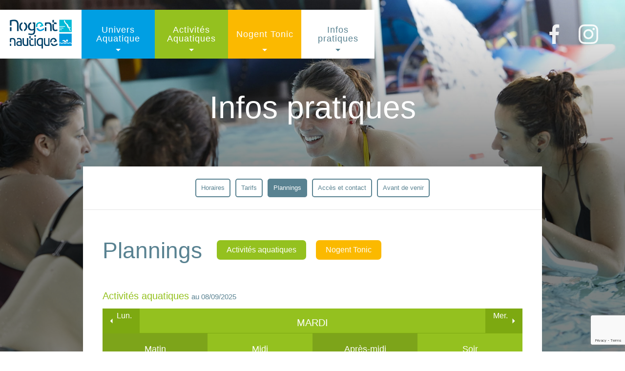

--- FILE ---
content_type: text/html; charset=UTF-8
request_url: https://www.nogentnautique.fr/infos-pratiques/plannings/
body_size: 6893
content:

<!DOCTYPE html>
<html lang="fr-FR">
<head>
    <meta charset="UTF-8" />
    <meta http-equiv="x-ua-compatible" content="ie=edge">
    <meta name="viewport" content="width=device-width, initial-scale=1.0">
    <title>Planning centre de loisir et aquatique • Nogent Nautique</title>
    
	<!-- This site is optimized with the Yoast SEO plugin v14.6.1 - https://yoast.com/wordpress/plugins/seo/ -->
	<meta name="description" content="Retrouvez le planning des cours de fitness et des activités aquatiques proposés par le centre de loisir Nogent Nautique de Nogent (Val-de-Marne)" />
	<meta name="robots" content="index, follow" />
	<meta name="googlebot" content="index, follow, max-snippet:-1, max-image-preview:large, max-video-preview:-1" />
	<meta name="bingbot" content="index, follow, max-snippet:-1, max-image-preview:large, max-video-preview:-1" />
	<link rel="canonical" href="https://www.nogentnautique.fr/infos-pratiques/plannings/" />
	<meta property="og:locale" content="fr_FR" />
	<meta property="og:type" content="article" />
	<meta property="og:title" content="Planning centre de loisir et aquatique • Nogent Nautique" />
	<meta property="og:description" content="Retrouvez le planning des cours de fitness et des activités aquatiques proposés par le centre de loisir Nogent Nautique de Nogent (Val-de-Marne)" />
	<meta property="og:url" content="https://www.nogentnautique.fr/infos-pratiques/plannings/" />
	<meta property="og:site_name" content="Nogent nautique" />
	<meta property="article:modified_time" content="2025-09-17T08:46:34+00:00" />
	<meta name="twitter:card" content="summary" />
	<script type="application/ld+json" class="yoast-schema-graph">{"@context":"https://schema.org","@graph":[{"@type":"WebSite","@id":"https://www.nogentnautique.fr/#website","url":"https://www.nogentnautique.fr/","name":"Nogent nautique","description":"Espace loisirs","potentialAction":[{"@type":"SearchAction","target":"https://www.nogentnautique.fr/?s={search_term_string}","query-input":"required name=search_term_string"}],"inLanguage":"fr-FR"},{"@type":"WebPage","@id":"https://www.nogentnautique.fr/infos-pratiques/plannings/#webpage","url":"https://www.nogentnautique.fr/infos-pratiques/plannings/","name":"Planning centre de loisir et aquatique \u2022 Nogent Nautique","isPartOf":{"@id":"https://www.nogentnautique.fr/#website"},"datePublished":"2016-10-04T08:53:22+00:00","dateModified":"2025-09-17T08:46:34+00:00","description":"Retrouvez le planning des cours de fitness et des activit\u00e9s aquatiques propos\u00e9s par le centre de loisir Nogent Nautique de Nogent (Val-de-Marne)","inLanguage":"fr-FR","potentialAction":[{"@type":"ReadAction","target":["https://www.nogentnautique.fr/infos-pratiques/plannings/"]}]}]}</script>
	<!-- / Yoast SEO plugin. -->


<link rel='dns-prefetch' href='//www.google.com' />
<link rel='dns-prefetch' href='//s.w.org' />
<link rel='stylesheet' id='wp-block-library-css'  href='https://www.nogentnautique.fr/wp-includes/css/dist/block-library/style.min.css?ver=496c5e67f008efaf3076ea4bab09cf52' type='text/css' media='all' />
<link rel='stylesheet' id='contact-form-7-css'  href='https://www.nogentnautique.fr/wp-content/plugins/contact-form-7/includes/css/styles.css?ver=cd3f6f74577dfeb1d889dcd74ba1e7f8' type='text/css' media='all' />
<link rel='stylesheet' id='tablepress-default-css'  href='https://www.nogentnautique.fr/wp-content/plugins/tablepress/css/default.min.css?ver=a3ad2541fa62745b79bac53c35c4bc74' type='text/css' media='all' />
<link rel='stylesheet' id='slick-css'  href='https://www.nogentnautique.fr/wp-content/themes/nogent/css/vendor/slick.css' type='text/css' media='all' />
<link rel='stylesheet' id='all-css'  href='https://www.nogentnautique.fr/wp-content/themes/nogent/css/app.css' type='text/css' media='all' />
<link rel='https://api.w.org/' href='https://www.nogentnautique.fr/wp-json/' />
<link rel='shortlink' href='https://www.nogentnautique.fr/?p=24' />
<link rel="alternate" type="application/json+oembed" href="https://www.nogentnautique.fr/wp-json/oembed/1.0/embed?url=https%3A%2F%2Fwww.nogentnautique.fr%2Finfos-pratiques%2Fplannings%2F" />
<link rel="alternate" type="text/xml+oembed" href="https://www.nogentnautique.fr/wp-json/oembed/1.0/embed?url=https%3A%2F%2Fwww.nogentnautique.fr%2Finfos-pratiques%2Fplannings%2F&#038;format=xml" />
<style type="text/css">
.google_map_canvas img {
	max-width: none;
}</style>
<link rel="icon" href="https://www.nogentnautique.fr/wp-content/uploads/2020/09/cropped-favicon-32x32.png" sizes="32x32" />
<link rel="icon" href="https://www.nogentnautique.fr/wp-content/uploads/2020/09/cropped-favicon-192x192.png" sizes="192x192" />
<link rel="apple-touch-icon" href="https://www.nogentnautique.fr/wp-content/uploads/2020/09/cropped-favicon-180x180.png" />
<meta name="msapplication-TileImage" content="https://www.nogentnautique.fr/wp-content/uploads/2020/09/cropped-favicon-270x270.png" />
        <!-- Google Tag Manager -->
<script>(function(w,d,s,l,i){w[l]=w[l]||[];w[l].push({'gtm.start':
new Date().getTime(),event:'gtm.js'});var f=d.getElementsByTagName(s)[0],
j=d.createElement(s),dl=l!='dataLayer'?'&l='+l:'';j.async=true;j.src=
'https://www.googletagmanager.com/gtm.js?id='+i+dl;f.parentNode.insertBefore(j,f);
})(window,document,'script','dataLayer','GTM-KBFD5X7');</script>
<!-- End Google Tag Manager -->
	
	<!-- Meta Pixel Code -->
<script>
!function(f,b,e,v,n,t,s)
{if(f.fbq)return;n=f.fbq=function(){n.callMethod?
n.callMethod.apply(n,arguments):n.queue.push(arguments)};
if(!f._fbq)f._fbq=n;n.push=n;n.loaded=!0;n.version='2.0';
n.queue=[];t=b.createElement(e);t.async=!0;
t.src=v;s=b.getElementsByTagName(e)[0];
s.parentNode.insertBefore(t,s)}(window, document,'script',
'https://connect.facebook.net/en_US/fbevents.js');
fbq('init', '418755850190478');
fbq('track', 'PageView');
</script>
<noscript><img height="1" width="1" style="display:none"
src="https://www.facebook.com/tr?id=418755850190478&ev=PageView&noscript=1"
/></noscript>
<!-- End Meta Pixel Code -->
</head>
<body class="page-template page-template-template-planning page-template-template-planning-php page page-id-24 page-child parent-pageid-11">
<!-- Google Tag Manager (noscript) -->
<noscript><iframe src="https://www.googletagmanager.com/ns.html?id=GTM-KBFD5X7"
height="0" width="0" style="display:none;visibility:hidden"></iframe></noscript>
<!-- End Google Tag Manager (noscript) -->
<header>
    <nav>
        <a class="menu-item-home" href="https://www.nogentnautique.fr"><img src="https://www.nogentnautique.fr/wp-content/uploads/2017/04/logo.png" alt="Logo Nogent Nautique"/></a>
        <div class="social-network">
            <ul class="social-network__list">
                <li class="social-network__list-item facebook">
                    <a href="https://www.facebook.com/nogentnautique/" target="_blank"></a>
                </li>
                <li class="social-network__list-item instagram">
                    <a href="https://www.instagram.com/nogentnautique/" target="_blank"></a>
                </li>
            </ul>
        </div>
        <div class="menu-menu-principal-container"><ul id="menu-menu-principal" class="menu"><li id="menu-item-2750" class="color-blue menu-item menu-item-type-custom menu-item-object-custom menu-item-has-children menu-item-2750"><a href="/univers-aquatique/pour-samuser/"><span>Univers Aquatique</span><span class="arrow-down"></span></a>
<ul class="sub-menu">
	<li id="menu-item-50" class="menu-item menu-item-type-post_type menu-item-object-page menu-item-50"><a href="https://www.nogentnautique.fr/univers-aquatique/pour-samuser/"><span>Pour s&rsquo;amuser</span></a></li>
	<li id="menu-item-49" class="menu-item menu-item-type-post_type menu-item-object-page menu-item-49"><a href="https://www.nogentnautique.fr/univers-aquatique/pour-nager/"><span>Pour nager</span></a></li>
	<li id="menu-item-51" class="menu-item menu-item-type-post_type menu-item-object-page menu-item-51"><a href="https://www.nogentnautique.fr/univers-aquatique/tarifs-et-abonnements/"><span>Tarifs et abonnements</span></a></li>
	<li id="menu-item-48" class="menu-item menu-item-type-post_type menu-item-object-page menu-item-48"><a href="https://www.nogentnautique.fr/univers-aquatique/horaires-douverture/"><span>Horaires d&rsquo;ouverture</span></a></li>
</ul>
</li>
<li id="menu-item-2751" class="color-green menu-item menu-item-type-custom menu-item-object-custom menu-item-has-children menu-item-2751"><a href="/activites-aquatiques/les-activites-adultes/"><span>Activités Aquatiques</span><span class="arrow-down"></span></a>
<ul class="sub-menu">
	<li id="menu-item-52" class="menu-item menu-item-type-post_type menu-item-object-page menu-item-52"><a href="https://www.nogentnautique.fr/activites-aquatiques/les-activites-adultes/"><span>Les activités adultes</span></a></li>
	<li id="menu-item-53" class="menu-item menu-item-type-post_type menu-item-object-page menu-item-53"><a href="https://www.nogentnautique.fr/activites-aquatiques/les-activites-enfants/"><span>Les activités enfants</span></a></li>
	<li id="menu-item-54" class="menu-item menu-item-type-post_type menu-item-object-page menu-item-54"><a href="https://www.nogentnautique.fr/activites-aquatiques/planning-des-cours/"><span>Planning des cours</span></a></li>
	<li id="menu-item-55" class="menu-item menu-item-type-post_type menu-item-object-page menu-item-55"><a href="https://www.nogentnautique.fr/activites-aquatiques/tarifs-et-abonnements/"><span>Tarifs et abonnements</span></a></li>
</ul>
</li>
<li id="menu-item-2752" class="color-yellow menu-item menu-item-type-custom menu-item-object-custom menu-item-has-children menu-item-2752"><a href="/nogent-tonic/les-cours-collectifs/"><span>Nogent Tonic</span><span class="arrow-down"></span></a>
<ul class="sub-menu">
	<li id="menu-item-59" class="menu-item menu-item-type-post_type menu-item-object-page menu-item-59"><a href="https://www.nogentnautique.fr/nogent-tonic/les-cours-collectifs/"><span>Les cours collectifs</span></a></li>
	<li id="menu-item-60" class="menu-item menu-item-type-post_type menu-item-object-page menu-item-60"><a href="https://www.nogentnautique.fr/nogent-tonic/planning-des-cours/"><span>Planning des cours</span></a></li>
	<li id="menu-item-56" class="menu-item menu-item-type-post_type menu-item-object-page menu-item-56"><a href="https://www.nogentnautique.fr/nogent-tonic/espace-cardiomusculation/"><span>Espace cardio/musculation</span></a></li>
	<li id="menu-item-57" class="menu-item menu-item-type-post_type menu-item-object-page menu-item-57"><a href="https://www.nogentnautique.fr/nogent-tonic/espace-detente/"><span>Espace détente Sauna Hammam</span></a></li>
	<li id="menu-item-61" class="menu-item menu-item-type-post_type menu-item-object-page menu-item-61"><a href="https://www.nogentnautique.fr/nogent-tonic/tarifs-et-abonnements/"><span>Tarifs et abonnements</span></a></li>
	<li id="menu-item-58" class="menu-item menu-item-type-post_type menu-item-object-page menu-item-58"><a href="https://www.nogentnautique.fr/nogent-tonic/horaires-douverture/"><span>Horaires d&rsquo;ouverture</span></a></li>
</ul>
</li>
<li id="menu-item-2753" class="color-white menu-item menu-item-type-custom menu-item-object-custom current-menu-ancestor current-menu-parent menu-item-has-children menu-item-2753"><a href="/infos-pratiques/horaires/"><span>Infos pratiques</span><span class="arrow-down"></span></a>
<ul class="sub-menu">
	<li id="menu-item-64" class="menu-item menu-item-type-post_type menu-item-object-page menu-item-64"><a href="https://www.nogentnautique.fr/infos-pratiques/horaires/"><span>Horaires</span></a></li>
	<li id="menu-item-66" class="menu-item menu-item-type-post_type menu-item-object-page menu-item-66"><a href="https://www.nogentnautique.fr/infos-pratiques/tarifs/"><span>Tarifs</span></a></li>
	<li id="menu-item-65" class="menu-item menu-item-type-post_type menu-item-object-page current-menu-item page_item page-item-24 current_page_item menu-item-65"><a href="https://www.nogentnautique.fr/infos-pratiques/plannings/"><span>Plannings</span></a></li>
	<li id="menu-item-62" class="menu-item menu-item-type-post_type menu-item-object-page menu-item-62"><a href="https://www.nogentnautique.fr/infos-pratiques/acces-et-contact/"><span>Accès et contact</span></a></li>
	<li id="menu-item-63" class="menu-item menu-item-type-post_type menu-item-object-page menu-item-63"><a href="https://www.nogentnautique.fr/infos-pratiques/avant-de-venir/"><span>Avant de venir</span></a></li>
	<li id="menu-item-2641" class="menu-item menu-item-type-post_type menu-item-object-page menu-item-2641"><a href="https://www.nogentnautique.fr/actualites/"><span>Actualités</span></a></li>
</ul>
</li>
</ul></div>        <div class="icon-menu">
            <div class="hamburger">
                <div class="hamburger-box hamburger--squeeze">
                    <div class="hamburger-inner"></div>
                </div>
            </div>
            <span>MENU</span>
        </div>
    </nav>
</header>


<div class="background-page" style="background: url('https://www.nogentnautique.fr/wp-content/uploads/2016/10/BG_2_test-min.jpg') no-repeat center center; background-size: cover;">
    <div class="overlay-page"></div>
</div>

<div class="main-content color-white plannings">
    <div class="page-title">Infos pratiques        <div class="breadcrumbs" typeof="BreadcrumbList" vocab="https://schema.org/">
                    </div>
    </div>
    <nav class="nav-top">
        <ul>
                            <li class="page_item page-item-22"><a href="https://www.nogentnautique.fr/infos-pratiques/horaires/">Horaires</a></li>
                            <li class="page_item page-item-23"><a href="https://www.nogentnautique.fr/infos-pratiques/tarifs/">Tarifs</a></li>
                            <li class="page_item page-item-24 current_page_item"><a href="https://www.nogentnautique.fr/infos-pratiques/plannings/">Plannings</a></li>
                            <li class="page_item page-item-25"><a href="https://www.nogentnautique.fr/infos-pratiques/acces-et-contact/">Accès et contact</a></li>
                            <li class="page_item page-item-26"><a href="https://www.nogentnautique.fr/infos-pratiques/avant-de-venir/">Avant de venir</a></li>
                    </ul>
    </nav>
    <div class="content">
                    <div class="content-title-planning">
                <h1>
                    Plannings                </h1>
                <div class="univers-links"></div>            </div>

            <div class="planning_univers" id="planning-7"><h3 class="title-planning color-green">Activités aquatiques</h3><span class="date-planning">au 08/09/2025</span><div class="planning color-green"><div class="planning-content"><div class="planning-day Lundi"><div class="planning-day-header"><div class="prev-day">Dim.</div><div class="current-day">Lundi</div><div class="next-day">Mar.</div></div><div class="planning-day-content"><div class="content-morning"><div class="planning-content-title">Matin</div><div class="planning-content-schedules"><a class="planning-activite" href="https://www.nogentnautique.fr/activite/hydro-soft/"><span class="planning-activite-title">Aqua Soft</span><span class="planning-activite-hours">11:45 - 12:30</span></a></div></div><div class="content-noon"><div class="planning-content-title">Midi</div><div class="planning-content-schedules"><a class="planning-activite" href="https://www.nogentnautique.fr/activite/hydro-soft/"><span class="planning-activite-title">Aqua Soft</span><span class="planning-activite-hours">12:30 - 13:15</span></a></div></div><div class="content-afternoon"><div class="planning-content-title">Après-midi</div><div class="planning-content-schedules"><a class="planning-activite" href="https://www.nogentnautique.fr/activite/hydro-soft/"><span class="planning-activite-title">Aqua Soft</span><span class="planning-activite-hours">16:15 - 17:00</span></a><a class="planning-activite" href="https://www.nogentnautique.fr/activite/minis-nageurs/"><span class="planning-activite-title">Minis Nageurs</span><span class="planning-activite-hours">17:00 - 17:40</span></a><a class="planning-activite" href="https://www.nogentnautique.fr/activite/minis-nageurs/"><span class="planning-activite-title">Minis Nageurs</span><span class="planning-activite-hours">17:40 - 18:20</span></a></div></div><div class="content-evening"><div class="planning-content-title">Soir</div><div class="planning-content-schedules"><a class="planning-activite" href="https://www.nogentnautique.fr/activite/minis-nageurs/"><span class="planning-activite-title">Minis Nageurs</span><span class="planning-activite-hours">18:20 - 19:00</span></a><a class="planning-activite" href="https://www.nogentnautique.fr/activite/hydro-caf/"><span class="planning-activite-title">Aqua CAF</span><span class="planning-activite-hours">19:10 - 19:40</span></a><a class="planning-activite" href="https://www.nogentnautique.fr/activite/hydro-fit/"><span class="planning-activite-title">Aqua Fit</span><span class="planning-activite-hours">19:50 - 20:20</span></a><a class="planning-activite" href="https://www.nogentnautique.fr/activite/hydro-cardio/"><span class="planning-activite-title">Aqua Cardio</span><span class="planning-activite-hours">20:30 - 21:15</span></a></div></div></div></div><div class="planning-day Mardi"><div class="planning-day-header"><div class="prev-day">Lun.</div><div class="current-day">Mardi</div><div class="next-day">Mer.</div></div><div class="planning-day-content"><div class="content-morning"><div class="planning-content-title">Matin</div><div class="planning-content-schedules"><a class="planning-activite" href="https://www.nogentnautique.fr/activite/hydro-caf/"><span class="planning-activite-title">Aqua CAF</span><span class="planning-activite-hours">11:45 - 12:15</span></a></div></div><div class="content-noon"><div class="planning-content-title">Midi</div><div class="planning-content-schedules"><a class="planning-activite" href="https://www.nogentnautique.fr/activite/hydro-cardio/"><span class="planning-activite-title">Aqua Cardio</span><span class="planning-activite-hours">12:20 - 12:50</span></a><a class="planning-activite" href="https://www.nogentnautique.fr/activite/hydro-training/"><span class="planning-activite-title">Aqua Training</span><span class="planning-activite-hours">13:00 - 13:30</span></a></div></div><div class="content-afternoon"><div class="planning-content-title">Après-midi</div><div class="planning-content-schedules"><a class="planning-activite" href="https://www.nogentnautique.fr/activite/hydro-soft/"><span class="planning-activite-title">Aqua Soft</span><span class="planning-activite-hours">16:15 - 17:00</span></a><a class="planning-activite" href="https://www.nogentnautique.fr/activite/minis-nageurs/"><span class="planning-activite-title">Minis Nageurs</span><span class="planning-activite-hours">17:00 - 17:40</span></a><a class="planning-activite" href="https://www.nogentnautique.fr/activite/minis-nageurs/"><span class="planning-activite-title">Minis Nageurs</span><span class="planning-activite-hours">17:40 - 18:20</span></a></div></div><div class="content-evening"><div class="planning-content-title">Soir</div><div class="planning-content-schedules"><a class="planning-activite" href="https://www.nogentnautique.fr/activite/minis-nageurs/"><span class="planning-activite-title">Minis Nageurs</span><span class="planning-activite-hours">18:20 - 19:00</span></a><a class="planning-activite" href="https://www.nogentnautique.fr/activite/futures-mamans/"><span class="planning-activite-title">Prénatal</span><span class="planning-activite-hours">19:10 - 19:55</span></a><a class="planning-activite" href="https://www.nogentnautique.fr/activite/hydro-biking/"><span class="planning-activite-title">Aqua Bike</span><span class="planning-activite-hours">20:10 - 20:40</span></a><a class="planning-activite" href="https://www.nogentnautique.fr/activite/hydro-caf/"><span class="planning-activite-title">Aqua CAF</span><span class="planning-activite-hours">20:45 - 21:15</span></a></div></div></div></div><div class="planning-day Mercredi"><div class="planning-day-header"><div class="prev-day">Mar.</div><div class="current-day">Mercredi</div><div class="next-day">Jeu.</div></div><div class="planning-day-content"><div class="content-morning"><div class="planning-content-title">Matin</div><div class="planning-content-schedules"><a class="planning-activite" href="https://www.nogentnautique.fr/activite/hydro-fit/"><span class="planning-activite-title">Aqua Fit</span><span class="planning-activite-hours">08:15 - 09:00</span></a><a class="planning-activite" href="https://www.nogentnautique.fr/activite/hydro-soft/"><span class="planning-activite-title">Aqua Soft</span><span class="planning-activite-hours">11:00 - 11:45</span></a><a class="planning-activite" href="https://www.nogentnautique.fr/activite/hydro-fit/"><span class="planning-activite-title">Aqua Fit</span><span class="planning-activite-hours">11:45 - 12:30</span></a><a class="planning-activite" href="https://www.nogentnautique.fr/activite/hydro-palming/"><span class="planning-activite-title">Aqua Palme</span><span class="planning-activite-hours">11:50 - 12:20</span></a></div></div><div class="content-noon"><div class="planning-content-title">Midi</div><div class="planning-content-schedules"><a class="planning-activite" href="https://www.nogentnautique.fr/activite/hydro-cardio/"><span class="planning-activite-title">Aqua Cardio</span><span class="planning-activite-hours">12:25 - 12:55</span></a><a class="planning-activite" href="https://www.nogentnautique.fr/activite/minis-nageurs/"><span class="planning-activite-title">Minis Nageurs</span><span class="planning-activite-hours">13:00 - 13:40</span></a><a class="planning-activite" href="https://www.nogentnautique.fr/activite/minis-nageurs/"><span class="planning-activite-title">Minis Nageurs</span><span class="planning-activite-hours">13:40 - 14:20</span></a></div></div><div class="content-afternoon"><div class="planning-content-title">Après-midi</div><div class="planning-content-schedules"><a class="planning-activite" href="https://www.nogentnautique.fr/activite/minis-nageurs/"><span class="planning-activite-title">Minis Nageurs</span><span class="planning-activite-hours">14:20 - 15:00</span></a></div></div><div class="content-evening"><div class="planning-content-title">Soir</div><div class="planning-content-schedules"><a class="planning-activite" href="https://www.nogentnautique.fr/activite/hydro-caf/"><span class="planning-activite-title">Aqua CAF</span><span class="planning-activite-hours">19:00 - 19:30</span></a><a class="planning-activite" href="https://www.nogentnautique.fr/activite/hydro-cardio/"><span class="planning-activite-title">Aqua Cardio</span><span class="planning-activite-hours">19:35 - 20:05</span></a><a class="planning-activite" href="https://www.nogentnautique.fr/activite/hydro-fit/"><span class="planning-activite-title">Aqua Fit</span><span class="planning-activite-hours">20:10 - 20:40</span></a><a class="planning-activite" href="https://www.nogentnautique.fr/activite/hydro-training/"><span class="planning-activite-title">Aqua Training</span><span class="planning-activite-hours">20:45 - 21:15</span></a></div></div></div></div><div class="planning-day Jeudi"><div class="planning-day-header"><div class="prev-day">Mer.</div><div class="current-day">Jeudi</div><div class="next-day">Ven.</div></div><div class="planning-day-content"><div class="content-morning"><div class="planning-content-title">Matin</div><div class="planning-content-schedules"><a class="planning-activite" href="https://www.nogentnautique.fr/activite/hydro-biking/"><span class="planning-activite-title">Aqua Bike</span><span class="planning-activite-hours">11:45 - 12:15</span></a></div></div><div class="content-noon"><div class="planning-content-title">Midi</div><div class="planning-content-schedules"><a class="planning-activite" href="https://www.nogentnautique.fr/activite/hydro-fit/"><span class="planning-activite-title">Aqua Fit</span><span class="planning-activite-hours">12:25 - 12:55</span></a><a class="planning-activite" href="https://www.nogentnautique.fr/activite/hydro-combat/"><span class="planning-activite-title">Aqua Combat</span><span class="planning-activite-hours">13:00 - 13:30</span></a></div></div><div class="content-afternoon"><div class="planning-content-title">Après-midi</div><div class="planning-content-schedules"><a class="planning-activite" href="https://www.nogentnautique.fr/activite/hydro-soft/"><span class="planning-activite-title">Aqua Soft</span><span class="planning-activite-hours">16:15 - 17:00</span></a><a class="planning-activite" href="https://www.nogentnautique.fr/activite/minis-nageurs/"><span class="planning-activite-title">Minis Nageurs</span><span class="planning-activite-hours">17:00 - 17:40</span></a><a class="planning-activite" href="https://www.nogentnautique.fr/activite/minis-nageurs/"><span class="planning-activite-title">Minis Nageurs</span><span class="planning-activite-hours">17:40 - 18:20</span></a></div></div><div class="content-evening"><div class="planning-content-title">Soir</div><div class="planning-content-schedules"><a class="planning-activite" href="https://www.nogentnautique.fr/activite/minis-nageurs/"><span class="planning-activite-title">Minis Nageurs</span><span class="planning-activite-hours">18:20 - 19:00</span></a><a class="planning-activite" href="https://www.nogentnautique.fr/activite/hydro-biking/"><span class="planning-activite-title">Aqua Bike</span><span class="planning-activite-hours">19:10 - 19:40</span></a><a class="planning-activite" href="https://www.nogentnautique.fr/activite/hydro-caf/"><span class="planning-activite-title">Aqua CAF</span><span class="planning-activite-hours">19:50 - 20:20</span></a><a class="planning-activite" href="https://www.nogentnautique.fr/activite/aqua-fit-cardio/"><span class="planning-activite-title">Aqua Fit/Cardio</span><span class="planning-activite-hours">20:30 - 21:15</span></a></div></div></div></div><div class="planning-day Vendredi"><div class="planning-day-header"><div class="prev-day">Jeu.</div><div class="current-day">Vendredi</div><div class="next-day">Sam.</div></div><div class="planning-day-content"><div class="content-morning"><div class="planning-content-title">Matin</div><div class="planning-content-schedules"><a class="planning-activite" href="https://www.nogentnautique.fr/activite/hydro-biking/"><span class="planning-activite-title">Aqua Bike</span><span class="planning-activite-hours">11:45 - 12:15</span></a></div></div><div class="content-noon"><div class="planning-content-title">Midi</div><div class="planning-content-schedules"><a class="planning-activite" href="https://www.nogentnautique.fr/activite/hydro-caf/"><span class="planning-activite-title">Aqua CAF</span><span class="planning-activite-hours">12:25 - 12:55</span></a><a class="planning-activite" href="https://www.nogentnautique.fr/activite/hydro-fit/"><span class="planning-activite-title">Aqua Fit</span><span class="planning-activite-hours">13:00 - 13:30</span></a></div></div><div class="content-afternoon"><div class="planning-content-title">Après-midi</div><div class="planning-content-schedules"><a class="planning-activite" href="https://www.nogentnautique.fr/activite/hydro-soft/"><span class="planning-activite-title">Aqua Soft</span><span class="planning-activite-hours">16:15 - 17:00</span></a><a class="planning-activite" href="https://www.nogentnautique.fr/activite/minis-nageurs/"><span class="planning-activite-title">Minis Nageurs</span><span class="planning-activite-hours">17:00 - 17:40</span></a><a class="planning-activite" href="https://www.nogentnautique.fr/activite/minis-nageurs/"><span class="planning-activite-title">Minis Nageurs</span><span class="planning-activite-hours">17:40 - 18:20</span></a></div></div><div class="content-evening"><div class="planning-content-title">Soir</div><div class="planning-content-schedules"><a class="planning-activite" href="https://www.nogentnautique.fr/activite/minis-nageurs/"><span class="planning-activite-title">Minis Nageurs</span><span class="planning-activite-hours">18:20 - 19:00</span></a><a class="planning-activite" href="https://www.nogentnautique.fr/activite/hydro-biking/"><span class="planning-activite-title">Aqua Bike</span><span class="planning-activite-hours">19:10 - 19:40</span></a><a class="planning-activite" href="https://www.nogentnautique.fr/activite/hydro-training/"><span class="planning-activite-title">Aqua Training</span><span class="planning-activite-hours">19:50 - 20:20</span></a><a class="planning-activite" href="https://www.nogentnautique.fr/activite/aqua-fit-cardio/"><span class="planning-activite-title">Aqua Fit/Cardio</span><span class="planning-activite-hours">20:30 - 21:15</span></a></div></div></div></div><div class="planning-day Samedi"><div class="planning-day-header"><div class="prev-day">Ven.</div><div class="current-day">Samedi</div><div class="next-day">Dim.</div></div><div class="planning-day-content"><div class="content-morning"><div class="planning-content-title">Matin</div><div class="planning-content-schedules"><a class="planning-activite" href="https://www.nogentnautique.fr/activite/bebes-nageurs/"><span class="planning-activite-title">Bébés Nageurs</span><span class="planning-activite-hours">08:30 - 09:00</span></a><a class="planning-activite" href="https://www.nogentnautique.fr/activite/hydro-fit/"><span class="planning-activite-title">Aqua Fit</span><span class="planning-activite-hours">09:00 - 09:30</span></a><a class="planning-activite" href="https://www.nogentnautique.fr/activite/bebes-nageurs/"><span class="planning-activite-title">Bébés Nageurs</span><span class="planning-activite-hours">09:00 - 09:30</span></a><a class="planning-activite" href="https://www.nogentnautique.fr/activite/bebes-nageurs/"><span class="planning-activite-title">Bébés Nageurs</span><span class="planning-activite-hours">09:30 - 10:00</span></a><a class="planning-activite" href="https://www.nogentnautique.fr/activite/hydro-combat/"><span class="planning-activite-title">Aqua Combat</span><span class="planning-activite-hours">09:35 - 10:05</span></a><a class="planning-activite" href="https://www.nogentnautique.fr/activite/bebes-nageurs/"><span class="planning-activite-title">Bébés Nageurs</span><span class="planning-activite-hours">10:00 - 10:30</span></a><a class="planning-activite" href="https://www.nogentnautique.fr/activite/hydro-palming/"><span class="planning-activite-title">Aqua Palme</span><span class="planning-activite-hours">10:10 - 10:40</span></a><a class="planning-activite" href="https://www.nogentnautique.fr/activite/bebes-nageurs/"><span class="planning-activite-title">Bébés Nageurs</span><span class="planning-activite-hours">10:30 - 11:00</span></a><a class="planning-activite" href="https://www.nogentnautique.fr/activite/hydro-caf/"><span class="planning-activite-title">Aqua CAF</span><span class="planning-activite-hours">10:45 - 11:15</span></a><a class="planning-activite" href="https://www.nogentnautique.fr/activite/minis-nageurs/"><span class="planning-activite-title">Minis Nageurs</span><span class="planning-activite-hours">11:00 - 11:40</span></a><a class="planning-activite" href="https://www.nogentnautique.fr/activite/hydro-fit/"><span class="planning-activite-title">Aqua Fit</span><span class="planning-activite-hours">11:20 - 11:50</span></a><a class="planning-activite" href="https://www.nogentnautique.fr/activite/minis-nageurs/"><span class="planning-activite-title">Minis Nageurs</span><span class="planning-activite-hours">11:40 - 12:20</span></a></div></div><div class="content-noon"><div class="planning-content-title">Midi</div><div class="planning-content-schedules"><a class="planning-activite" href="https://www.nogentnautique.fr/activite/hydro-biking/"><span class="planning-activite-title">Aqua Bike</span><span class="planning-activite-hours">12:10 - 12:40</span></a><a class="planning-activite" href="https://www.nogentnautique.fr/activite/minis-nageurs/"><span class="planning-activite-title">Minis Nageurs</span><span class="planning-activite-hours">12:20 - 13:00</span></a></div></div><div class="content-afternoon"><div class="planning-content-title">Après-midi</div><div class="planning-content-schedules"></div></div><div class="content-evening"><div class="planning-content-title">Soir</div><div class="planning-content-schedules"></div></div></div></div><div class="planning-day Dimanche"><div class="planning-day-header"><div class="prev-day">Sam.</div><div class="current-day">Dimanche</div><div class="next-day">Lun.</div></div><div class="planning-day-content"><div class="content-morning"><div class="planning-content-title">Matin</div><div class="planning-content-schedules"><a class="planning-activite" href="https://www.nogentnautique.fr/activite/hydro-cardio/"><span class="planning-activite-title">Aqua Cardio</span><span class="planning-activite-hours">09:15 - 09:45</span></a></div></div><div class="content-noon"><div class="planning-content-title">Midi</div><div class="planning-content-schedules"></div></div><div class="content-afternoon"><div class="planning-content-title">Après-midi</div><div class="planning-content-schedules"></div></div><div class="content-evening"><div class="planning-content-title">Soir</div><div class="planning-content-schedules"></div></div></div></div></div></div></div>
<div class="planning_univers" id="planning-9"><h3 class="title-planning color-yellow">Nogent Tonic</h3><span class="date-planning">au 08/09/2025</span><div class="planning color-yellow"><div class="planning-content"><div class="planning-day Lundi"><div class="planning-day-header"><div class="prev-day">Dim.</div><div class="current-day">Lundi</div><div class="next-day">Mar.</div></div><div class="planning-day-content"><div class="content-morning"><div class="planning-content-title">Matin</div><div class="planning-content-schedules"><a class="planning-activite" href="https://www.nogentnautique.fr/activite/caf-cuisses-abdos-fessiers/"><span class="planning-activite-title">CAF (Cuisses abdos fessiers)</span><span class="planning-activite-hours">09:00 - 09:50</span></a><a class="planning-activite" href="https://www.nogentnautique.fr/activite/le-body-sculpt/"><span class="planning-activite-title">Body Sculpt</span><span class="planning-activite-hours">10:00 - 10:50</span></a><a class="planning-activite" href="https://www.nogentnautique.fr/activite/cycling/"><span class="planning-activite-title">Cycling</span><span class="planning-activite-hours">11:00 - 11:30</span></a><a class="planning-activite" href="https://www.nogentnautique.fr/activite/af/"><span class="planning-activite-title">AF</span><span class="planning-activite-hours">11:30 - 12:00</span></a></div></div><div class="content-noon"><div class="planning-content-title">Midi</div><div class="planning-content-schedules"><a class="planning-activite" href="https://www.nogentnautique.fr/activite/latino-danse/"><span class="planning-activite-title">Aero'Dance</span><span class="planning-activite-hours">12:30 - 13:30</span></a></div></div><div class="content-afternoon"><div class="planning-content-title">Après-midi</div><div class="planning-content-schedules"><a class="planning-activite" href="https://www.nogentnautique.fr/activite/stretching/"><span class="planning-activite-title">Stretching</span><span class="planning-activite-hours">17:00 - 17:50</span></a><a class="planning-activite" href="https://www.nogentnautique.fr/activite/circuit-training/"><span class="planning-activite-title">Circuit Training</span><span class="planning-activite-hours">18:00 - 18:50</span></a></div></div><div class="content-evening"><div class="planning-content-title">Soir</div><div class="planning-content-schedules"><a class="planning-activite" href="https://www.nogentnautique.fr/activite/caf-cuisses-abdos-fessiers/"><span class="planning-activite-title">CAF (Cuisses abdos fessiers)</span><span class="planning-activite-hours">19:00 - 19:50</span></a><a class="planning-activite" href="https://www.nogentnautique.fr/activite/gym-posturale/"><span class="planning-activite-title">Gym Posturale</span><span class="planning-activite-hours">20:00 - 20:50</span></a></div></div></div></div><div class="planning-day Mardi"><div class="planning-day-header"><div class="prev-day">Lun.</div><div class="current-day">Mardi</div><div class="next-day">Mer.</div></div><div class="planning-day-content"><div class="content-morning"><div class="planning-content-title">Matin</div><div class="planning-content-schedules"><a class="planning-activite" href="https://www.nogentnautique.fr/activite/le-body-sculpt/"><span class="planning-activite-title">Body Sculpt</span><span class="planning-activite-hours">09:00 - 09:50</span></a><a class="planning-activite" href="https://www.nogentnautique.fr/activite/le-body-sculpt/"><span class="planning-activite-title">Body Sculpt</span><span class="planning-activite-hours">10:00 - 10:50</span></a><a class="planning-activite" href="https://www.nogentnautique.fr/activite/body-balance/"><span class="planning-activite-title">Body Zen</span><span class="planning-activite-hours">11:00 - 11:50</span></a></div></div><div class="content-noon"><div class="planning-content-title">Midi</div><div class="planning-content-schedules"></div></div><div class="content-afternoon"><div class="planning-content-title">Après-midi</div><div class="planning-content-schedules"><a class="planning-activite" href="https://www.nogentnautique.fr/activite/le-step/"><span class="planning-activite-title">Step</span><span class="planning-activite-hours">17:00 - 17:50</span></a><a class="planning-activite" href="https://www.nogentnautique.fr/activite/le-body-sculpt/"><span class="planning-activite-title">Body Sculpt</span><span class="planning-activite-hours">18:00 - 18:50</span></a></div></div><div class="content-evening"><div class="planning-content-title">Soir</div><div class="planning-content-schedules"><a class="planning-activite" href="https://www.nogentnautique.fr/activite/cycling/"><span class="planning-activite-title">Cycling</span><span class="planning-activite-hours">19:00 - 19:50</span></a><a class="planning-activite" href="https://www.nogentnautique.fr/activite/pilates/"><span class="planning-activite-title">Pilates</span><span class="planning-activite-hours">20:00 - 20:50</span></a></div></div></div></div><div class="planning-day Mercredi"><div class="planning-day-header"><div class="prev-day">Mar.</div><div class="current-day">Mercredi</div><div class="next-day">Jeu.</div></div><div class="planning-day-content"><div class="content-morning"><div class="planning-content-title">Matin</div><div class="planning-content-schedules"><a class="planning-activite" href="https://www.nogentnautique.fr/activite/le-body-sculpt/"><span class="planning-activite-title">Body Sculpt</span><span class="planning-activite-hours">09:00 - 09:50</span></a><a class="planning-activite" href="https://www.nogentnautique.fr/activite/caf-cuisses-abdos-fessiers/"><span class="planning-activite-title">CAF (Cuisses abdos fessiers)</span><span class="planning-activite-hours">10:00 - 10:50</span></a><a class="planning-activite" href="https://www.nogentnautique.fr/activite/cycling/"><span class="planning-activite-title">Cycling</span><span class="planning-activite-hours">11:00 - 11:50</span></a><a class="planning-activite" href="https://www.nogentnautique.fr/activite/stretching/"><span class="planning-activite-title">Stretching</span><span class="planning-activite-hours">12:00 - 13:00</span></a></div></div><div class="content-noon"><div class="planning-content-title">Midi</div><div class="planning-content-schedules"></div></div><div class="content-afternoon"><div class="planning-content-title">Après-midi</div><div class="planning-content-schedules"><a class="planning-activite" href="https://www.nogentnautique.fr/activite/pilates/"><span class="planning-activite-title">Pilates</span><span class="planning-activite-hours">17:30 - 18:20</span></a></div></div><div class="content-evening"><div class="planning-content-title">Soir</div><div class="planning-content-schedules"><a class="planning-activite" href="https://www.nogentnautique.fr/activite/af/"><span class="planning-activite-title">AF</span><span class="planning-activite-hours">18:30 - 19:00</span></a><a class="planning-activite" href="https://www.nogentnautique.fr/activite/le-boxing-sculpt/"><span class="planning-activite-title">Cardio Training</span><span class="planning-activite-hours">19:00 - 19:50</span></a><a class="planning-activite" href="https://www.nogentnautique.fr/activite/cycling/"><span class="planning-activite-title">Cycling</span><span class="planning-activite-hours">20:00 - 20:50</span></a></div></div></div></div><div class="planning-day Jeudi"><div class="planning-day-header"><div class="prev-day">Mer.</div><div class="current-day">Jeudi</div><div class="next-day">Ven.</div></div><div class="planning-day-content"><div class="content-morning"><div class="planning-content-title">Matin</div><div class="planning-content-schedules"><a class="planning-activite" href="https://www.nogentnautique.fr/activite/le-body-sculpt/"><span class="planning-activite-title">Body Sculpt</span><span class="planning-activite-hours">09:00 - 09:50</span></a><a class="planning-activite" href="https://www.nogentnautique.fr/activite/lia-2/"><span class="planning-activite-title">LIA</span><span class="planning-activite-hours">10:00 - 10:50</span></a><a class="planning-activite" href="https://www.nogentnautique.fr/activite/caf-cuisses-abdos-fessiers/"><span class="planning-activite-title">CAF (Cuisses abdos fessiers)</span><span class="planning-activite-hours">10:55 - 11:25</span></a><a class="planning-activite" href="https://www.nogentnautique.fr/activite/stretching/"><span class="planning-activite-title">Stretching</span><span class="planning-activite-hours">11:25 - 11:55</span></a></div></div><div class="content-noon"><div class="planning-content-title">Midi</div><div class="planning-content-schedules"></div></div><div class="content-afternoon"><div class="planning-content-title">Après-midi</div><div class="planning-content-schedules"><a class="planning-activite" href="https://www.nogentnautique.fr/activite/cross-training-2/"><span class="planning-activite-title">Cross Training</span><span class="planning-activite-hours">17:00 - 17:50</span></a><a class="planning-activite" href="https://www.nogentnautique.fr/activite/aero-cardio/"><span class="planning-activite-title">Aéro Cardio</span><span class="planning-activite-hours">18:00 - 18:50</span></a></div></div><div class="content-evening"><div class="planning-content-title">Soir</div><div class="planning-content-schedules"><a class="planning-activite" href="https://www.nogentnautique.fr/activite/gym-douce/"><span class="planning-activite-title">Gym Douce</span><span class="planning-activite-hours">19:00 - 19:50</span></a><a class="planning-activite" href="https://www.nogentnautique.fr/activite/fit-boxing/"><span class="planning-activite-title">Fit Boxing</span><span class="planning-activite-hours">20:00 - 20:50</span></a></div></div></div></div><div class="planning-day Vendredi"><div class="planning-day-header"><div class="prev-day">Jeu.</div><div class="current-day">Vendredi</div><div class="next-day">Sam.</div></div><div class="planning-day-content"><div class="content-morning"><div class="planning-content-title">Matin</div><div class="planning-content-schedules"><a class="planning-activite" href="https://www.nogentnautique.fr/activite/gym-posturale/"><span class="planning-activite-title">Gym Posturale</span><span class="planning-activite-hours">09:00 - 09:50</span></a><a class="planning-activite" href="https://www.nogentnautique.fr/activite/caf-cuisses-abdos-fessiers/"><span class="planning-activite-title">CAF (Cuisses abdos fessiers)</span><span class="planning-activite-hours">10:00 - 10:50</span></a><a class="planning-activite" href="https://www.nogentnautique.fr/activite/pilates/"><span class="planning-activite-title">Pilates</span><span class="planning-activite-hours">11:00 - 11:50</span></a><a class="planning-activite" href="https://www.nogentnautique.fr/activite/stretching/"><span class="planning-activite-title">Stretching</span><span class="planning-activite-hours">12:00 - 13:00</span></a></div></div><div class="content-noon"><div class="planning-content-title">Midi</div><div class="planning-content-schedules"></div></div><div class="content-afternoon"><div class="planning-content-title">Après-midi</div><div class="planning-content-schedules"><a class="planning-activite" href="https://www.nogentnautique.fr/activite/pilates/"><span class="planning-activite-title">Pilates</span><span class="planning-activite-hours">17:00 - 17:50</span></a><a class="planning-activite" href="https://www.nogentnautique.fr/activite/le-body-sculpt/"><span class="planning-activite-title">Body Sculpt</span><span class="planning-activite-hours">18:00 - 18:50</span></a></div></div><div class="content-evening"><div class="planning-content-title">Soir</div><div class="planning-content-schedules"><a class="planning-activite" href="https://www.nogentnautique.fr/activite/circuit-training/"><span class="planning-activite-title">Circuit Training</span><span class="planning-activite-hours">19:00 - 19:50</span></a><a class="planning-activite" href="https://www.nogentnautique.fr/activite/stretching/"><span class="planning-activite-title">Stretching</span><span class="planning-activite-hours">20:00 - 20:30</span></a></div></div></div></div><div class="planning-day Samedi"><div class="planning-day-header"><div class="prev-day">Ven.</div><div class="current-day">Samedi</div><div class="next-day">Dim.</div></div><div class="planning-day-content"><div class="content-morning"><div class="planning-content-title">Matin</div><div class="planning-content-schedules"><a class="planning-activite" href="https://www.nogentnautique.fr/activite/le-boxing-sculpt/"><span class="planning-activite-title">Cardio Training</span><span class="planning-activite-hours">10:05 - 10:55</span></a><a class="planning-activite" href="https://www.nogentnautique.fr/activite/caf-cuisses-abdos-fessiers/"><span class="planning-activite-title">CAF (Cuisses abdos fessiers)</span><span class="planning-activite-hours">11:00 - 11:50</span></a><a class="planning-activite" href="https://www.nogentnautique.fr/activite/pbd/"><span class="planning-activite-title">PBD (poitrine, bras, dos)</span><span class="planning-activite-hours">11:55 - 12:25</span></a></div></div><div class="content-noon"><div class="planning-content-title">Midi</div><div class="planning-content-schedules"><a class="planning-activite" href="https://www.nogentnautique.fr/activite/stretching/"><span class="planning-activite-title">Stretching</span><span class="planning-activite-hours">12:25 - 12:55</span></a><a class="planning-activite" href="https://www.nogentnautique.fr/activite/cycling/"><span class="planning-activite-title">Cycling</span><span class="planning-activite-hours">13:00 - 13:50</span></a></div></div><div class="content-afternoon"><div class="planning-content-title">Après-midi</div><div class="planning-content-schedules"></div></div><div class="content-evening"><div class="planning-content-title">Soir</div><div class="planning-content-schedules"></div></div></div></div><div class="planning-day Dimanche"><div class="planning-day-header"><div class="prev-day">Sam.</div><div class="current-day">Dimanche</div><div class="next-day">Lun.</div></div><div class="planning-day-content"><div class="content-morning"><div class="planning-content-title">Matin</div><div class="planning-content-schedules"></div></div><div class="content-noon"><div class="planning-content-title">Midi</div><div class="planning-content-schedules"></div></div><div class="content-afternoon"><div class="planning-content-title">Après-midi</div><div class="planning-content-schedules"></div></div><div class="content-evening"><div class="planning-content-title">Soir</div><div class="planning-content-schedules"></div></div></div></div></div></div></div>
<p><strong><a href="https://reservations.nogentnautique.fr/" target="_blank" rel="noopener noreferrer">Réservez votre activité</a></strong></p>
        <!--        --><!--            <h1>--><!--</h1>-->
<!--            --><!--        -->
    </div>
</div>

<script src="https://ajax.googleapis.com/ajax/libs/jquery/3.6.0/jquery.min.js"></script>


<script>

$( document ).ready(function() {

$('span.planning-activite-title').each(function() {
  if ($(this).text().trim() == 'Minis Nageurs') {
	console.log('ok');
    $(this).closest('.planning-activite').hide();
  }
});

$('span.planning-activite-title').each(function() {
  if ($(this).text().trim() == 'Bébés Nageurs') {
	console.log('hide class');
    $(this).closest('.planning-activite').hide();
  }
});


});

</script>


        <footer >
                        <div class="footer-left-2">
                <nav class="menu-menu-footer-2-container"><ul id="menu-menu-footer-2" class="menu"><li id="menu-item-78" class="menu-item menu-item-type-post_type menu-item-object-page menu-item-78"><a href="https://www.nogentnautique.fr/a-propos/liens-utiles/">Liens utiles</a></li>
<li id="menu-item-77" class="menu-item menu-item-type-post_type menu-item-object-page menu-item-77"><a href="https://www.nogentnautique.fr/a-propos/mentions-legales/">Mentions légales</a></li>
<li id="menu-item-82" class="menu-item menu-item-type-post_type menu-item-object-page menu-item-82"><a href="https://www.nogentnautique.fr/a-propos/cgv/">CGV</a></li>
<li id="menu-item-3049" class="menu-item menu-item-type-post_type menu-item-object-page menu-item-3049"><a href="https://www.nogentnautique.fr/a-propos/donnees-personnelles/">Données personnelles</a></li>
</ul></nav>
                
                
            </div>
            <div class="footer-right-1">
                                <div class="block-info-rs">
                    <a href="tel:0148713792" class="phone">01 48 71 37 92</a><a href="https://www.google.fr/maps/place/8+rue+du+port+94130+Nogent-sur-Marne" class="address" target="_blank">8 rue du port 94130 Nogent-sur-Marne</a>                    <div class="links-info-rs">
                        <a href="mailto:contact@nogentnautique.fr" class="newsletter icon-footer"><span>nous contacter par mail</span></a>                    </div>
                </div>
                <a class="footer-item-home" href="https://www.nogentnautique.fr"><img src="https://www.nogentnautique.fr/wp-content/uploads/2017/04/logo.png" alt="Logo Nogent Nautique"/></a>
            </div>
            <div class="footer-right-2">
                <nav class="menu-menu-footer-1-container"><ul id="menu-menu-footer-1" class="menu"><li id="menu-item-2642" class="menu-item menu-item-type-post_type menu-item-object-page menu-item-2642"><a href="https://www.nogentnautique.fr/actualites/" class="button">Actualités</a></li>
<li id="menu-item-111" class="menu-item menu-item-type-post_type menu-item-object-page menu-item-111"><a href="https://www.nogentnautique.fr/infos-pratiques/avant-de-venir/" class="button">Plus d&rsquo;infos</a></li>
<li id="menu-item-110" class="menu-item menu-item-type-post_type menu-item-object-page menu-item-110"><a href="https://www.nogentnautique.fr/infos-pratiques/acces-et-contact/" class="button">Plan d&rsquo;accès</a></li>
<li id="menu-item-2460" class="menu-item menu-item-type-custom menu-item-object-custom menu-item-2460"><a href="/infos-pratiques/acces-et-contact/#formulaire" class="button">Contact</a></li>
</ul></nav>            </div>
        </footer>

        <script type='text/javascript' src='https://www.nogentnautique.fr/wp-content/themes/nogent/js/vendor/jquery-3.1.1.min.js'></script>
<script type='text/javascript'>
/* <![CDATA[ */
var wpcf7 = {"apiSettings":{"root":"https:\/\/www.nogentnautique.fr\/wp-json\/contact-form-7\/v1","namespace":"contact-form-7\/v1"}};
/* ]]> */
</script>
<script type='text/javascript' src='https://www.nogentnautique.fr/wp-content/plugins/contact-form-7/includes/js/scripts.js?ver=cd3f6f74577dfeb1d889dcd74ba1e7f8'></script>
<script type='text/javascript' src='https://www.google.com/recaptcha/api.js?render=6LcZ5QEbAAAAACxP8BWV2u7j1VgnZ8AtcJayfID-&#038;ver=b8918e4f989c044b51d6e0c68744636a'></script>
<script type='text/javascript'>
/* <![CDATA[ */
var wpcf7_recaptcha = {"sitekey":"6LcZ5QEbAAAAACxP8BWV2u7j1VgnZ8AtcJayfID-","actions":{"homepage":"homepage","contactform":"contactform"}};
/* ]]> */
</script>
<script type='text/javascript' src='https://www.nogentnautique.fr/wp-content/plugins/contact-form-7/modules/recaptcha/script.js?ver=cd3f6f74577dfeb1d889dcd74ba1e7f8'></script>
<script type='text/javascript' src='https://www.nogentnautique.fr/wp-content/themes/nogent/js/vendor/jquery-match-height.js'></script>
<script type='text/javascript' src='https://www.nogentnautique.fr/wp-content/themes/nogent/js/vendor/ofi.browser.js'></script>
<script type='text/javascript' src='https://www.nogentnautique.fr/wp-content/themes/nogent/js/app.js'></script>
<script type='text/javascript' src='https://www.nogentnautique.fr/wp-includes/js/wp-embed.min.js?ver=496c5e67f008efaf3076ea4bab09cf52'></script>

        <script>
            $(document).ready(function(){
                app.headerController.defaultAction.init();
                app.commonController.defaultAction.init();

                objectFitImages();
            });
        </script>

        
                <script type="text/javascript">

                    var spconfig = {
                        public_key: "33b630b7b432b0f2d5bde3dc9d35b7f2d68ede6ea7cce59b0b26fef90c00",
                        debug: true,
                        set_cookie: true,
                        track_order_enabled: true
                    };
                    function loadSpreadTracker(){ window.domLoadEventFired=true;var e=document.createElement("script");e.type="text/javascript";e.async=true;e.charset="UTF-8";e.id="spread-tracker";e.src="//static-sb.com/js/sb-tracker.js";document.body.appendChild(e) } if(window.addEventListener) { window.addEventListener("load",loadSpreadTracker,false) } else if(window.attachEvent) { window.attachEvent("onload",loadSpreadTracker) } else { window.onload=loadSpreadTracker }
                </script>
        
                    <script>
                app.pagesController.defaultAction.init();
            </script>
        
                    <script>
                $(document).ready(function(){
                    $('.planning-content').slick('slickGoTo', 1, 1);
                });
            </script>
            </body>
</html>


--- FILE ---
content_type: text/html; charset=utf-8
request_url: https://www.google.com/recaptcha/api2/anchor?ar=1&k=6LcZ5QEbAAAAACxP8BWV2u7j1VgnZ8AtcJayfID-&co=aHR0cHM6Ly93d3cubm9nZW50bmF1dGlxdWUuZnI6NDQz&hl=en&v=PoyoqOPhxBO7pBk68S4YbpHZ&size=invisible&anchor-ms=20000&execute-ms=30000&cb=mkf38uv3uv2l
body_size: 48895
content:
<!DOCTYPE HTML><html dir="ltr" lang="en"><head><meta http-equiv="Content-Type" content="text/html; charset=UTF-8">
<meta http-equiv="X-UA-Compatible" content="IE=edge">
<title>reCAPTCHA</title>
<style type="text/css">
/* cyrillic-ext */
@font-face {
  font-family: 'Roboto';
  font-style: normal;
  font-weight: 400;
  font-stretch: 100%;
  src: url(//fonts.gstatic.com/s/roboto/v48/KFO7CnqEu92Fr1ME7kSn66aGLdTylUAMa3GUBHMdazTgWw.woff2) format('woff2');
  unicode-range: U+0460-052F, U+1C80-1C8A, U+20B4, U+2DE0-2DFF, U+A640-A69F, U+FE2E-FE2F;
}
/* cyrillic */
@font-face {
  font-family: 'Roboto';
  font-style: normal;
  font-weight: 400;
  font-stretch: 100%;
  src: url(//fonts.gstatic.com/s/roboto/v48/KFO7CnqEu92Fr1ME7kSn66aGLdTylUAMa3iUBHMdazTgWw.woff2) format('woff2');
  unicode-range: U+0301, U+0400-045F, U+0490-0491, U+04B0-04B1, U+2116;
}
/* greek-ext */
@font-face {
  font-family: 'Roboto';
  font-style: normal;
  font-weight: 400;
  font-stretch: 100%;
  src: url(//fonts.gstatic.com/s/roboto/v48/KFO7CnqEu92Fr1ME7kSn66aGLdTylUAMa3CUBHMdazTgWw.woff2) format('woff2');
  unicode-range: U+1F00-1FFF;
}
/* greek */
@font-face {
  font-family: 'Roboto';
  font-style: normal;
  font-weight: 400;
  font-stretch: 100%;
  src: url(//fonts.gstatic.com/s/roboto/v48/KFO7CnqEu92Fr1ME7kSn66aGLdTylUAMa3-UBHMdazTgWw.woff2) format('woff2');
  unicode-range: U+0370-0377, U+037A-037F, U+0384-038A, U+038C, U+038E-03A1, U+03A3-03FF;
}
/* math */
@font-face {
  font-family: 'Roboto';
  font-style: normal;
  font-weight: 400;
  font-stretch: 100%;
  src: url(//fonts.gstatic.com/s/roboto/v48/KFO7CnqEu92Fr1ME7kSn66aGLdTylUAMawCUBHMdazTgWw.woff2) format('woff2');
  unicode-range: U+0302-0303, U+0305, U+0307-0308, U+0310, U+0312, U+0315, U+031A, U+0326-0327, U+032C, U+032F-0330, U+0332-0333, U+0338, U+033A, U+0346, U+034D, U+0391-03A1, U+03A3-03A9, U+03B1-03C9, U+03D1, U+03D5-03D6, U+03F0-03F1, U+03F4-03F5, U+2016-2017, U+2034-2038, U+203C, U+2040, U+2043, U+2047, U+2050, U+2057, U+205F, U+2070-2071, U+2074-208E, U+2090-209C, U+20D0-20DC, U+20E1, U+20E5-20EF, U+2100-2112, U+2114-2115, U+2117-2121, U+2123-214F, U+2190, U+2192, U+2194-21AE, U+21B0-21E5, U+21F1-21F2, U+21F4-2211, U+2213-2214, U+2216-22FF, U+2308-230B, U+2310, U+2319, U+231C-2321, U+2336-237A, U+237C, U+2395, U+239B-23B7, U+23D0, U+23DC-23E1, U+2474-2475, U+25AF, U+25B3, U+25B7, U+25BD, U+25C1, U+25CA, U+25CC, U+25FB, U+266D-266F, U+27C0-27FF, U+2900-2AFF, U+2B0E-2B11, U+2B30-2B4C, U+2BFE, U+3030, U+FF5B, U+FF5D, U+1D400-1D7FF, U+1EE00-1EEFF;
}
/* symbols */
@font-face {
  font-family: 'Roboto';
  font-style: normal;
  font-weight: 400;
  font-stretch: 100%;
  src: url(//fonts.gstatic.com/s/roboto/v48/KFO7CnqEu92Fr1ME7kSn66aGLdTylUAMaxKUBHMdazTgWw.woff2) format('woff2');
  unicode-range: U+0001-000C, U+000E-001F, U+007F-009F, U+20DD-20E0, U+20E2-20E4, U+2150-218F, U+2190, U+2192, U+2194-2199, U+21AF, U+21E6-21F0, U+21F3, U+2218-2219, U+2299, U+22C4-22C6, U+2300-243F, U+2440-244A, U+2460-24FF, U+25A0-27BF, U+2800-28FF, U+2921-2922, U+2981, U+29BF, U+29EB, U+2B00-2BFF, U+4DC0-4DFF, U+FFF9-FFFB, U+10140-1018E, U+10190-1019C, U+101A0, U+101D0-101FD, U+102E0-102FB, U+10E60-10E7E, U+1D2C0-1D2D3, U+1D2E0-1D37F, U+1F000-1F0FF, U+1F100-1F1AD, U+1F1E6-1F1FF, U+1F30D-1F30F, U+1F315, U+1F31C, U+1F31E, U+1F320-1F32C, U+1F336, U+1F378, U+1F37D, U+1F382, U+1F393-1F39F, U+1F3A7-1F3A8, U+1F3AC-1F3AF, U+1F3C2, U+1F3C4-1F3C6, U+1F3CA-1F3CE, U+1F3D4-1F3E0, U+1F3ED, U+1F3F1-1F3F3, U+1F3F5-1F3F7, U+1F408, U+1F415, U+1F41F, U+1F426, U+1F43F, U+1F441-1F442, U+1F444, U+1F446-1F449, U+1F44C-1F44E, U+1F453, U+1F46A, U+1F47D, U+1F4A3, U+1F4B0, U+1F4B3, U+1F4B9, U+1F4BB, U+1F4BF, U+1F4C8-1F4CB, U+1F4D6, U+1F4DA, U+1F4DF, U+1F4E3-1F4E6, U+1F4EA-1F4ED, U+1F4F7, U+1F4F9-1F4FB, U+1F4FD-1F4FE, U+1F503, U+1F507-1F50B, U+1F50D, U+1F512-1F513, U+1F53E-1F54A, U+1F54F-1F5FA, U+1F610, U+1F650-1F67F, U+1F687, U+1F68D, U+1F691, U+1F694, U+1F698, U+1F6AD, U+1F6B2, U+1F6B9-1F6BA, U+1F6BC, U+1F6C6-1F6CF, U+1F6D3-1F6D7, U+1F6E0-1F6EA, U+1F6F0-1F6F3, U+1F6F7-1F6FC, U+1F700-1F7FF, U+1F800-1F80B, U+1F810-1F847, U+1F850-1F859, U+1F860-1F887, U+1F890-1F8AD, U+1F8B0-1F8BB, U+1F8C0-1F8C1, U+1F900-1F90B, U+1F93B, U+1F946, U+1F984, U+1F996, U+1F9E9, U+1FA00-1FA6F, U+1FA70-1FA7C, U+1FA80-1FA89, U+1FA8F-1FAC6, U+1FACE-1FADC, U+1FADF-1FAE9, U+1FAF0-1FAF8, U+1FB00-1FBFF;
}
/* vietnamese */
@font-face {
  font-family: 'Roboto';
  font-style: normal;
  font-weight: 400;
  font-stretch: 100%;
  src: url(//fonts.gstatic.com/s/roboto/v48/KFO7CnqEu92Fr1ME7kSn66aGLdTylUAMa3OUBHMdazTgWw.woff2) format('woff2');
  unicode-range: U+0102-0103, U+0110-0111, U+0128-0129, U+0168-0169, U+01A0-01A1, U+01AF-01B0, U+0300-0301, U+0303-0304, U+0308-0309, U+0323, U+0329, U+1EA0-1EF9, U+20AB;
}
/* latin-ext */
@font-face {
  font-family: 'Roboto';
  font-style: normal;
  font-weight: 400;
  font-stretch: 100%;
  src: url(//fonts.gstatic.com/s/roboto/v48/KFO7CnqEu92Fr1ME7kSn66aGLdTylUAMa3KUBHMdazTgWw.woff2) format('woff2');
  unicode-range: U+0100-02BA, U+02BD-02C5, U+02C7-02CC, U+02CE-02D7, U+02DD-02FF, U+0304, U+0308, U+0329, U+1D00-1DBF, U+1E00-1E9F, U+1EF2-1EFF, U+2020, U+20A0-20AB, U+20AD-20C0, U+2113, U+2C60-2C7F, U+A720-A7FF;
}
/* latin */
@font-face {
  font-family: 'Roboto';
  font-style: normal;
  font-weight: 400;
  font-stretch: 100%;
  src: url(//fonts.gstatic.com/s/roboto/v48/KFO7CnqEu92Fr1ME7kSn66aGLdTylUAMa3yUBHMdazQ.woff2) format('woff2');
  unicode-range: U+0000-00FF, U+0131, U+0152-0153, U+02BB-02BC, U+02C6, U+02DA, U+02DC, U+0304, U+0308, U+0329, U+2000-206F, U+20AC, U+2122, U+2191, U+2193, U+2212, U+2215, U+FEFF, U+FFFD;
}
/* cyrillic-ext */
@font-face {
  font-family: 'Roboto';
  font-style: normal;
  font-weight: 500;
  font-stretch: 100%;
  src: url(//fonts.gstatic.com/s/roboto/v48/KFO7CnqEu92Fr1ME7kSn66aGLdTylUAMa3GUBHMdazTgWw.woff2) format('woff2');
  unicode-range: U+0460-052F, U+1C80-1C8A, U+20B4, U+2DE0-2DFF, U+A640-A69F, U+FE2E-FE2F;
}
/* cyrillic */
@font-face {
  font-family: 'Roboto';
  font-style: normal;
  font-weight: 500;
  font-stretch: 100%;
  src: url(//fonts.gstatic.com/s/roboto/v48/KFO7CnqEu92Fr1ME7kSn66aGLdTylUAMa3iUBHMdazTgWw.woff2) format('woff2');
  unicode-range: U+0301, U+0400-045F, U+0490-0491, U+04B0-04B1, U+2116;
}
/* greek-ext */
@font-face {
  font-family: 'Roboto';
  font-style: normal;
  font-weight: 500;
  font-stretch: 100%;
  src: url(//fonts.gstatic.com/s/roboto/v48/KFO7CnqEu92Fr1ME7kSn66aGLdTylUAMa3CUBHMdazTgWw.woff2) format('woff2');
  unicode-range: U+1F00-1FFF;
}
/* greek */
@font-face {
  font-family: 'Roboto';
  font-style: normal;
  font-weight: 500;
  font-stretch: 100%;
  src: url(//fonts.gstatic.com/s/roboto/v48/KFO7CnqEu92Fr1ME7kSn66aGLdTylUAMa3-UBHMdazTgWw.woff2) format('woff2');
  unicode-range: U+0370-0377, U+037A-037F, U+0384-038A, U+038C, U+038E-03A1, U+03A3-03FF;
}
/* math */
@font-face {
  font-family: 'Roboto';
  font-style: normal;
  font-weight: 500;
  font-stretch: 100%;
  src: url(//fonts.gstatic.com/s/roboto/v48/KFO7CnqEu92Fr1ME7kSn66aGLdTylUAMawCUBHMdazTgWw.woff2) format('woff2');
  unicode-range: U+0302-0303, U+0305, U+0307-0308, U+0310, U+0312, U+0315, U+031A, U+0326-0327, U+032C, U+032F-0330, U+0332-0333, U+0338, U+033A, U+0346, U+034D, U+0391-03A1, U+03A3-03A9, U+03B1-03C9, U+03D1, U+03D5-03D6, U+03F0-03F1, U+03F4-03F5, U+2016-2017, U+2034-2038, U+203C, U+2040, U+2043, U+2047, U+2050, U+2057, U+205F, U+2070-2071, U+2074-208E, U+2090-209C, U+20D0-20DC, U+20E1, U+20E5-20EF, U+2100-2112, U+2114-2115, U+2117-2121, U+2123-214F, U+2190, U+2192, U+2194-21AE, U+21B0-21E5, U+21F1-21F2, U+21F4-2211, U+2213-2214, U+2216-22FF, U+2308-230B, U+2310, U+2319, U+231C-2321, U+2336-237A, U+237C, U+2395, U+239B-23B7, U+23D0, U+23DC-23E1, U+2474-2475, U+25AF, U+25B3, U+25B7, U+25BD, U+25C1, U+25CA, U+25CC, U+25FB, U+266D-266F, U+27C0-27FF, U+2900-2AFF, U+2B0E-2B11, U+2B30-2B4C, U+2BFE, U+3030, U+FF5B, U+FF5D, U+1D400-1D7FF, U+1EE00-1EEFF;
}
/* symbols */
@font-face {
  font-family: 'Roboto';
  font-style: normal;
  font-weight: 500;
  font-stretch: 100%;
  src: url(//fonts.gstatic.com/s/roboto/v48/KFO7CnqEu92Fr1ME7kSn66aGLdTylUAMaxKUBHMdazTgWw.woff2) format('woff2');
  unicode-range: U+0001-000C, U+000E-001F, U+007F-009F, U+20DD-20E0, U+20E2-20E4, U+2150-218F, U+2190, U+2192, U+2194-2199, U+21AF, U+21E6-21F0, U+21F3, U+2218-2219, U+2299, U+22C4-22C6, U+2300-243F, U+2440-244A, U+2460-24FF, U+25A0-27BF, U+2800-28FF, U+2921-2922, U+2981, U+29BF, U+29EB, U+2B00-2BFF, U+4DC0-4DFF, U+FFF9-FFFB, U+10140-1018E, U+10190-1019C, U+101A0, U+101D0-101FD, U+102E0-102FB, U+10E60-10E7E, U+1D2C0-1D2D3, U+1D2E0-1D37F, U+1F000-1F0FF, U+1F100-1F1AD, U+1F1E6-1F1FF, U+1F30D-1F30F, U+1F315, U+1F31C, U+1F31E, U+1F320-1F32C, U+1F336, U+1F378, U+1F37D, U+1F382, U+1F393-1F39F, U+1F3A7-1F3A8, U+1F3AC-1F3AF, U+1F3C2, U+1F3C4-1F3C6, U+1F3CA-1F3CE, U+1F3D4-1F3E0, U+1F3ED, U+1F3F1-1F3F3, U+1F3F5-1F3F7, U+1F408, U+1F415, U+1F41F, U+1F426, U+1F43F, U+1F441-1F442, U+1F444, U+1F446-1F449, U+1F44C-1F44E, U+1F453, U+1F46A, U+1F47D, U+1F4A3, U+1F4B0, U+1F4B3, U+1F4B9, U+1F4BB, U+1F4BF, U+1F4C8-1F4CB, U+1F4D6, U+1F4DA, U+1F4DF, U+1F4E3-1F4E6, U+1F4EA-1F4ED, U+1F4F7, U+1F4F9-1F4FB, U+1F4FD-1F4FE, U+1F503, U+1F507-1F50B, U+1F50D, U+1F512-1F513, U+1F53E-1F54A, U+1F54F-1F5FA, U+1F610, U+1F650-1F67F, U+1F687, U+1F68D, U+1F691, U+1F694, U+1F698, U+1F6AD, U+1F6B2, U+1F6B9-1F6BA, U+1F6BC, U+1F6C6-1F6CF, U+1F6D3-1F6D7, U+1F6E0-1F6EA, U+1F6F0-1F6F3, U+1F6F7-1F6FC, U+1F700-1F7FF, U+1F800-1F80B, U+1F810-1F847, U+1F850-1F859, U+1F860-1F887, U+1F890-1F8AD, U+1F8B0-1F8BB, U+1F8C0-1F8C1, U+1F900-1F90B, U+1F93B, U+1F946, U+1F984, U+1F996, U+1F9E9, U+1FA00-1FA6F, U+1FA70-1FA7C, U+1FA80-1FA89, U+1FA8F-1FAC6, U+1FACE-1FADC, U+1FADF-1FAE9, U+1FAF0-1FAF8, U+1FB00-1FBFF;
}
/* vietnamese */
@font-face {
  font-family: 'Roboto';
  font-style: normal;
  font-weight: 500;
  font-stretch: 100%;
  src: url(//fonts.gstatic.com/s/roboto/v48/KFO7CnqEu92Fr1ME7kSn66aGLdTylUAMa3OUBHMdazTgWw.woff2) format('woff2');
  unicode-range: U+0102-0103, U+0110-0111, U+0128-0129, U+0168-0169, U+01A0-01A1, U+01AF-01B0, U+0300-0301, U+0303-0304, U+0308-0309, U+0323, U+0329, U+1EA0-1EF9, U+20AB;
}
/* latin-ext */
@font-face {
  font-family: 'Roboto';
  font-style: normal;
  font-weight: 500;
  font-stretch: 100%;
  src: url(//fonts.gstatic.com/s/roboto/v48/KFO7CnqEu92Fr1ME7kSn66aGLdTylUAMa3KUBHMdazTgWw.woff2) format('woff2');
  unicode-range: U+0100-02BA, U+02BD-02C5, U+02C7-02CC, U+02CE-02D7, U+02DD-02FF, U+0304, U+0308, U+0329, U+1D00-1DBF, U+1E00-1E9F, U+1EF2-1EFF, U+2020, U+20A0-20AB, U+20AD-20C0, U+2113, U+2C60-2C7F, U+A720-A7FF;
}
/* latin */
@font-face {
  font-family: 'Roboto';
  font-style: normal;
  font-weight: 500;
  font-stretch: 100%;
  src: url(//fonts.gstatic.com/s/roboto/v48/KFO7CnqEu92Fr1ME7kSn66aGLdTylUAMa3yUBHMdazQ.woff2) format('woff2');
  unicode-range: U+0000-00FF, U+0131, U+0152-0153, U+02BB-02BC, U+02C6, U+02DA, U+02DC, U+0304, U+0308, U+0329, U+2000-206F, U+20AC, U+2122, U+2191, U+2193, U+2212, U+2215, U+FEFF, U+FFFD;
}
/* cyrillic-ext */
@font-face {
  font-family: 'Roboto';
  font-style: normal;
  font-weight: 900;
  font-stretch: 100%;
  src: url(//fonts.gstatic.com/s/roboto/v48/KFO7CnqEu92Fr1ME7kSn66aGLdTylUAMa3GUBHMdazTgWw.woff2) format('woff2');
  unicode-range: U+0460-052F, U+1C80-1C8A, U+20B4, U+2DE0-2DFF, U+A640-A69F, U+FE2E-FE2F;
}
/* cyrillic */
@font-face {
  font-family: 'Roboto';
  font-style: normal;
  font-weight: 900;
  font-stretch: 100%;
  src: url(//fonts.gstatic.com/s/roboto/v48/KFO7CnqEu92Fr1ME7kSn66aGLdTylUAMa3iUBHMdazTgWw.woff2) format('woff2');
  unicode-range: U+0301, U+0400-045F, U+0490-0491, U+04B0-04B1, U+2116;
}
/* greek-ext */
@font-face {
  font-family: 'Roboto';
  font-style: normal;
  font-weight: 900;
  font-stretch: 100%;
  src: url(//fonts.gstatic.com/s/roboto/v48/KFO7CnqEu92Fr1ME7kSn66aGLdTylUAMa3CUBHMdazTgWw.woff2) format('woff2');
  unicode-range: U+1F00-1FFF;
}
/* greek */
@font-face {
  font-family: 'Roboto';
  font-style: normal;
  font-weight: 900;
  font-stretch: 100%;
  src: url(//fonts.gstatic.com/s/roboto/v48/KFO7CnqEu92Fr1ME7kSn66aGLdTylUAMa3-UBHMdazTgWw.woff2) format('woff2');
  unicode-range: U+0370-0377, U+037A-037F, U+0384-038A, U+038C, U+038E-03A1, U+03A3-03FF;
}
/* math */
@font-face {
  font-family: 'Roboto';
  font-style: normal;
  font-weight: 900;
  font-stretch: 100%;
  src: url(//fonts.gstatic.com/s/roboto/v48/KFO7CnqEu92Fr1ME7kSn66aGLdTylUAMawCUBHMdazTgWw.woff2) format('woff2');
  unicode-range: U+0302-0303, U+0305, U+0307-0308, U+0310, U+0312, U+0315, U+031A, U+0326-0327, U+032C, U+032F-0330, U+0332-0333, U+0338, U+033A, U+0346, U+034D, U+0391-03A1, U+03A3-03A9, U+03B1-03C9, U+03D1, U+03D5-03D6, U+03F0-03F1, U+03F4-03F5, U+2016-2017, U+2034-2038, U+203C, U+2040, U+2043, U+2047, U+2050, U+2057, U+205F, U+2070-2071, U+2074-208E, U+2090-209C, U+20D0-20DC, U+20E1, U+20E5-20EF, U+2100-2112, U+2114-2115, U+2117-2121, U+2123-214F, U+2190, U+2192, U+2194-21AE, U+21B0-21E5, U+21F1-21F2, U+21F4-2211, U+2213-2214, U+2216-22FF, U+2308-230B, U+2310, U+2319, U+231C-2321, U+2336-237A, U+237C, U+2395, U+239B-23B7, U+23D0, U+23DC-23E1, U+2474-2475, U+25AF, U+25B3, U+25B7, U+25BD, U+25C1, U+25CA, U+25CC, U+25FB, U+266D-266F, U+27C0-27FF, U+2900-2AFF, U+2B0E-2B11, U+2B30-2B4C, U+2BFE, U+3030, U+FF5B, U+FF5D, U+1D400-1D7FF, U+1EE00-1EEFF;
}
/* symbols */
@font-face {
  font-family: 'Roboto';
  font-style: normal;
  font-weight: 900;
  font-stretch: 100%;
  src: url(//fonts.gstatic.com/s/roboto/v48/KFO7CnqEu92Fr1ME7kSn66aGLdTylUAMaxKUBHMdazTgWw.woff2) format('woff2');
  unicode-range: U+0001-000C, U+000E-001F, U+007F-009F, U+20DD-20E0, U+20E2-20E4, U+2150-218F, U+2190, U+2192, U+2194-2199, U+21AF, U+21E6-21F0, U+21F3, U+2218-2219, U+2299, U+22C4-22C6, U+2300-243F, U+2440-244A, U+2460-24FF, U+25A0-27BF, U+2800-28FF, U+2921-2922, U+2981, U+29BF, U+29EB, U+2B00-2BFF, U+4DC0-4DFF, U+FFF9-FFFB, U+10140-1018E, U+10190-1019C, U+101A0, U+101D0-101FD, U+102E0-102FB, U+10E60-10E7E, U+1D2C0-1D2D3, U+1D2E0-1D37F, U+1F000-1F0FF, U+1F100-1F1AD, U+1F1E6-1F1FF, U+1F30D-1F30F, U+1F315, U+1F31C, U+1F31E, U+1F320-1F32C, U+1F336, U+1F378, U+1F37D, U+1F382, U+1F393-1F39F, U+1F3A7-1F3A8, U+1F3AC-1F3AF, U+1F3C2, U+1F3C4-1F3C6, U+1F3CA-1F3CE, U+1F3D4-1F3E0, U+1F3ED, U+1F3F1-1F3F3, U+1F3F5-1F3F7, U+1F408, U+1F415, U+1F41F, U+1F426, U+1F43F, U+1F441-1F442, U+1F444, U+1F446-1F449, U+1F44C-1F44E, U+1F453, U+1F46A, U+1F47D, U+1F4A3, U+1F4B0, U+1F4B3, U+1F4B9, U+1F4BB, U+1F4BF, U+1F4C8-1F4CB, U+1F4D6, U+1F4DA, U+1F4DF, U+1F4E3-1F4E6, U+1F4EA-1F4ED, U+1F4F7, U+1F4F9-1F4FB, U+1F4FD-1F4FE, U+1F503, U+1F507-1F50B, U+1F50D, U+1F512-1F513, U+1F53E-1F54A, U+1F54F-1F5FA, U+1F610, U+1F650-1F67F, U+1F687, U+1F68D, U+1F691, U+1F694, U+1F698, U+1F6AD, U+1F6B2, U+1F6B9-1F6BA, U+1F6BC, U+1F6C6-1F6CF, U+1F6D3-1F6D7, U+1F6E0-1F6EA, U+1F6F0-1F6F3, U+1F6F7-1F6FC, U+1F700-1F7FF, U+1F800-1F80B, U+1F810-1F847, U+1F850-1F859, U+1F860-1F887, U+1F890-1F8AD, U+1F8B0-1F8BB, U+1F8C0-1F8C1, U+1F900-1F90B, U+1F93B, U+1F946, U+1F984, U+1F996, U+1F9E9, U+1FA00-1FA6F, U+1FA70-1FA7C, U+1FA80-1FA89, U+1FA8F-1FAC6, U+1FACE-1FADC, U+1FADF-1FAE9, U+1FAF0-1FAF8, U+1FB00-1FBFF;
}
/* vietnamese */
@font-face {
  font-family: 'Roboto';
  font-style: normal;
  font-weight: 900;
  font-stretch: 100%;
  src: url(//fonts.gstatic.com/s/roboto/v48/KFO7CnqEu92Fr1ME7kSn66aGLdTylUAMa3OUBHMdazTgWw.woff2) format('woff2');
  unicode-range: U+0102-0103, U+0110-0111, U+0128-0129, U+0168-0169, U+01A0-01A1, U+01AF-01B0, U+0300-0301, U+0303-0304, U+0308-0309, U+0323, U+0329, U+1EA0-1EF9, U+20AB;
}
/* latin-ext */
@font-face {
  font-family: 'Roboto';
  font-style: normal;
  font-weight: 900;
  font-stretch: 100%;
  src: url(//fonts.gstatic.com/s/roboto/v48/KFO7CnqEu92Fr1ME7kSn66aGLdTylUAMa3KUBHMdazTgWw.woff2) format('woff2');
  unicode-range: U+0100-02BA, U+02BD-02C5, U+02C7-02CC, U+02CE-02D7, U+02DD-02FF, U+0304, U+0308, U+0329, U+1D00-1DBF, U+1E00-1E9F, U+1EF2-1EFF, U+2020, U+20A0-20AB, U+20AD-20C0, U+2113, U+2C60-2C7F, U+A720-A7FF;
}
/* latin */
@font-face {
  font-family: 'Roboto';
  font-style: normal;
  font-weight: 900;
  font-stretch: 100%;
  src: url(//fonts.gstatic.com/s/roboto/v48/KFO7CnqEu92Fr1ME7kSn66aGLdTylUAMa3yUBHMdazQ.woff2) format('woff2');
  unicode-range: U+0000-00FF, U+0131, U+0152-0153, U+02BB-02BC, U+02C6, U+02DA, U+02DC, U+0304, U+0308, U+0329, U+2000-206F, U+20AC, U+2122, U+2191, U+2193, U+2212, U+2215, U+FEFF, U+FFFD;
}

</style>
<link rel="stylesheet" type="text/css" href="https://www.gstatic.com/recaptcha/releases/PoyoqOPhxBO7pBk68S4YbpHZ/styles__ltr.css">
<script nonce="Aleay5oB6H6OxGDK5f3-DA" type="text/javascript">window['__recaptcha_api'] = 'https://www.google.com/recaptcha/api2/';</script>
<script type="text/javascript" src="https://www.gstatic.com/recaptcha/releases/PoyoqOPhxBO7pBk68S4YbpHZ/recaptcha__en.js" nonce="Aleay5oB6H6OxGDK5f3-DA">
      
    </script></head>
<body><div id="rc-anchor-alert" class="rc-anchor-alert"></div>
<input type="hidden" id="recaptcha-token" value="[base64]">
<script type="text/javascript" nonce="Aleay5oB6H6OxGDK5f3-DA">
      recaptcha.anchor.Main.init("[\x22ainput\x22,[\x22bgdata\x22,\x22\x22,\[base64]/[base64]/[base64]/KE4oMTI0LHYsdi5HKSxMWihsLHYpKTpOKDEyNCx2LGwpLFYpLHYpLFQpKSxGKDE3MSx2KX0scjc9ZnVuY3Rpb24obCl7cmV0dXJuIGx9LEM9ZnVuY3Rpb24obCxWLHYpe04odixsLFYpLFZbYWtdPTI3OTZ9LG49ZnVuY3Rpb24obCxWKXtWLlg9KChWLlg/[base64]/[base64]/[base64]/[base64]/[base64]/[base64]/[base64]/[base64]/[base64]/[base64]/[base64]\\u003d\x22,\[base64]\x22,\[base64]/DllnCm1QMc8Ouw4MMwrlHwrJzSkfCusOVfGchNsKlTG4KwpoTGk7CtcKywr8iacOTwpA0wr/[base64]/[base64]/DkhfCmBXDrE0ZwqEZwpHCmyvCmzFuUcORw7TDnG3DhMKUCyPCkxtmwpzDkcOewpB9wplpS8KlwobDpsOHElcCQxvCqA8vwokRwoBTNMKow47CrcOFw6Uuw6QGZwojVEjDksK9CCXDgcOeQcKHSRnCqcKpw6TDicOLDcONwpcsXgsIwpjDnsOudH/CgsOCw73Co8O8woIkYMKAaRh3HFlCOsO2QsKhQcOsdBPChzTDjsODw41IdxfDmcOOw5bDtDxBa8OowpFrw4FIw540wr/[base64]/wp7DjzPCilkNw7jDhCsPw4VsRxrDkMKpw4TDnVjCvFrCncKLwphCw6AUw6MBwoQbw5nDuz4tEsOldMO2wqbClnt/wqBdwog/CMOJwpbCjy7Cv8KTFMKsdcKsw4bDtwzDlFVJwp7CisKNw6oNwrgxw7HDqMO/MxnDvBsOBmjCihfCjCTDpTVUCkbCtcK4BC97w47CqVjDvcOdI8K6CnVXI8OYFMKywo3Dpi7CusKfFcOpw4vCp8KMw4h7J1vCjsKmw5BfwoPDpcOTC8KvdMKVwonCisOTwpI3b8O9UMKBX8Ouw6Yew7lSZkNndSbCksOnL3HDusOUw7Biw7bDmcOUFT/Culsjw6TCs18wb0Y/fMO4ScKLfDByw43CtSdow6zCpXNDfcK0MDjCisOvw5UtwqVMw4oyw73CpMOawqXDtWLDhX5Ow7BwR8O8TG/CosO4MMOzLSXDggUXw4XCkGbCt8OEw6fCpnhkGBHCp8KLw4B1LMK5wqJpwrzDnzLDtBULw6k7w7UOwr/DihBQw5AIDcKqdSlUdA7DvsOdSCjCiMOdwpJBwqV9w5fCq8OWw4UZWMO9w5ooeB3DnsK0w4UTwo0PYMOmwqlzFcKwwrfCjGvDpHzCi8OqwqlmVVwGw4REc8KUZ1sDwrctPMKGwqDCmU9hGMKrQ8KZWMKrOMOlGBbDvGLDqcKWfMKOLE9Ew49VGA/[base64]/[base64]/wokaw6RcccKfwq7DuHIrJzsow7PDiBYLdmzCjSYnw7TCiwU7UMKgacKrw4LDoXZ9w5gCwpDDh8O3w5/DpxlKwqN3w4twwoDDjxtYw7Q2CTsQwoYZOsOyw47DlnMSwrw8CMKZwqHCu8OqwqvCnU5kVGAhS1rCgcKCID/DsAV0ZsOdK8OfwoMPw53DkcOXH2p/[base64]/[base64]/DjcKlU8Kdw6o9I8KAGMKvwpwzwpBLTMKjw4RKwqLCuVsyc1Y2wpzDol7Dl8KpZnbCncKIwpUrwozCpSfDpQIZw64nH8KzwpQBwpYeAHDCnsKzw5kxwqfDlAXCoG54EEbCtcOVByQ/wqUSwqx0ZDHDgQ7DvMOJw645wqjDrEMnw612wrNfHlvCv8KbwrggwrQRwoZyw5JKw55Ow6QaKC8xwpvCqynDt8KBwqDDjGIMP8KIw7jDq8KraFQ4VxjCl8KEaAPCosOwYMOSwoLCpTlSGsKgwp4BDcO7wp1xc8KSL8K5cm5Vwo3DhcO/wqfCqXU0wqp3wpTCvxnDisKsS1tLw49xw69mKzTDncOHSFXCrRcDwoYYw5YTVcKwYh4Iwo7CjcKeOsKpw61/w5R7Vx0BWhbDtlpuJsOOeTnDusOIf8KDe305B8O+BsOgw63Dpi/ChsOyw6cWw5lOfEVHwrDCqSovZcOKwrIhwq7CkMKZC3hrw4fDrQF8wrHDvQFCInbDqVDDsMOzRGtpw6nDsMOewqUswrLDm03ChHbCg0DDsHAHLhTDjcKIw6JQEcKvPSh8w70cw5wgwobDk1IMPsO4wpbDoMOvwpHCvMKbJ8KxNMO3N8OfbsKINMKsw7/CqcOpQMK2YEFrwrjDrMKdGMKtYcOVGT/DsjvCucO9wrLDocO1J2h5w7PDqMOnwotSw7nCpcO6wqbDp8KdIFPDvRrConXCpG/[base64]/wopnQMKhE24RwpzCmiVZKcK+wq/ChVwLTjRRw6rDqcOBJsOHw5/[base64]/DjMO3wrjDjsOOw6NGHXw8wr/CisKEw7NmP8KDw5jDocK3KcKFw5bDosKLwofDthYoIMKgw4VZw54NYcK9wqXCv8KgCQDCocOYTBvCiMKHEhDCpsOjwpjClifCpznCpsKTw55dw4/[base64]/[base64]/OMKawp7Dt0oJJU0mcQc9w5DDnMK8w78zfsOQMAhLRRx4ZcK0KUlAAiFaLSxywpZ0bcO0w6tqwoXDrMOSw6ZaXyNHFsKzw4B3wobDr8O1ZcOSaMO+w53CrMKeJFokwpfCv8KqC8OHacKCwpHDgsOHw4hJdXMiXsOsQAlSe0Yhw4vDoMKqe3VJFU1JccO+wqJkw6Q/w5Aswp58w4jCrxlpVsOlw6JeB8O/wo/[base64]/[base64]/CqMKTRT1FSsKaY8ObOkTDlWMVw6RCM2jClSENE1nCgcKODcKfw6DCgVsKw5cOwoZOwprDpidZw5rDvsO+wqNkwqzDscKCw58mUsKGwqzCqCc+RMKGb8OVL1lMw6cHTWLDncK0QsOMw5gVVMOQQiLDpxPCm8KawqnDgsKNwr1/McOwVsKDwpfDuMK6w51iwpnDhE/CtsKuwospQgNrMRcuwo3Cj8OaNsOMf8OyIgzDh3/Cs8K2w6FWwp08HMKvcDtbwrrCkcOwWi1PSi3Cl8KwSHjDmFZuYsOmQ8KyfxkQwqnDj8Obw6nDqzkfB8Otw4zCh8OOwr8Mw41hw6pwwqLDhcOzWsO/GsOOw78VwrAxA8KuIXMvw5TDqQwew7DCoDkcwqzDr3XCn1EKw6PCr8O4wotMNyvDo8OpwqAZFcOKVcK5w4YMNcOZAVcgdS/DnsKTWcOuZMO2NRRKWsOndMK0dE1qECfDq8Kuw7Q5X8ObZm8SNEpIw6fDqcODemHDuw/Dhi3DkwfDpcKswoUadMOIwpPCu2TChcKrbyvDvXc4XwlBZsKcb8KgdDrDvg9yw6sETwTDtsKrwpPCr8OjIQ0iw6HDtWtuVjDCjsKWwpvChcOjw4bDosKlw77Dv8O7wrd2S0TCr8KxGys7F8OEw7YZwqfDt8O/w7vDqFTCkcKzwqnClcKqwrs7T8KOB3DDm8KpV8KgbcOGw7TDozJ2wpNIwr8yTcK8Lx/DlcKJw4DCgWfDqcOxwozCnsOWYU4zw7bCkMK+wprDvUFTw4FnU8Kbwr0eMsO3w5V6wpp/BCN4RQPDoBx/[base64]/CtktDw6zCiFUjw4HDucK3w5PDmTPCg8Ogw4hZwoHDglfCvMKYIgIjw7nDuDXDoMO3Q8KmT8OQHEnCm1JpdsKyUsONKA/CmsOiw6VtVSPDnRl1GMOEwrbCmsKeHsO+ZsOxMMK0w7DDu3HDoVbDl8K/cMKrwqIowoDCmzZpagrDj0rCvkxzU05FwqTDhFvCvsOGKyLCgsKPe8KYdMKMQ3zCl8KKw6vDssO5VhPDlz/[base64]/CjMKMw70YbcKDw6nClT3CniXDvAM6w7hxTEcdw4F1woIuw7YURcKcRTrDg8OfZRPDpG7CrAnDssO+Fz13w7PDh8OGfDXCgsKaYMKuw6EQa8OGwr4vHW4gajVTw5LCnMKwJMO6wrXDi8OgJMKaw69KMsOSEW/Cu33DnjLCncKMwrzCvwsGwqV7EMOYF8KBFsKUOMOGUz/DhcO3w5VnczzCsB5mw7vDkzNfw6cYRGEWwq0Iw5NZwqrCvsKRY8KvdhUKw7cbFcKpwpnClMOPa2PCuXMMwqUkw4HDhsOpJl7Dt8OsSHTDpsKFwrzCjsOHwqPCgMKpWcKXI3/[base64]/[base64]/DoRrCmSrDikHDqSrCvcOUw4bDvcKGw6IjwrPDiUrDq8OiIRl3wqcOwpPCocOXwqDCgMKAw5ZNwrHDi8KLImTChmfCnXN5EsOzX8O/[base64]/FlvCgy8+JRIQw67CrkgHcD9hY8KLCMK/wqQlwr5JYsK2PinDq2DDlMOZElbCmB46AsKJwr7DsG7Dq8K9wrlGXi7DksKxwqXDsEIKw5nDt1zDhcOXw5HCuHrDo1XDksKdw6hwAsKRRMK2w7s8YlDCnlAFasOqw6kiwoTDkl3Du3zDvsKVwr/DpFbCtcKPw53Dr8Kpa15MLcKhwp7Cr8OMYHvDmWvCm8KGRHbCl8KUTsOCwpfDoWfDj8Oew6DCpABcw4oHwr/CpMOiwqjCjUVbZxLDtFzDvsKkCsK1JQlcOxcRLMK9wpJJwpnCnXxLw6d/woNrEGB5w7YIKALCkEDDghpFwpFww73DtsO+a8OgCzoyw6XCuMKVGRN8w7gMw7RvXDrDscOAw7YURcO/wqrDjz9+NMOFwrDCpRVSwr9JVcOuQWjCkHrDgMO8wpxdw6HCtcO6wqXCp8KkYXDDgMONwo80KsKDw6fDnXxtwr80MRIMwr5Bw7vDqMOqbAsGwowzw73DocKBRsKwwpZ8wpB/PcKsw7k5w4DClUJUYhM2woYlw6nCpcKywr3CrjAqw69xwpnDv2HDi8Kawr4aSMKSCB7CjTI6bi/CvcOQOMKxwpJSQG7DlhgIdsOWw6vCrcKpw6nDrsK/wprCrsOVCk3Cv8KBXcKWwqrDjTpPFsKaw6bCncKnw7TChm7DlMOgNCgNO8OsNMO5SzxcI8K/[base64]/[base64]/DlsOLw4bDucO6wpMoQsKOBiMMw4cBwqtkw4PDhF8mL8K6w7TDlMO6wqLCvcKVwpPDky05wo7CqcO3w5dWCsK5wotQwoHDllbDhMK6woTCkiQBw6Efw7rCmRbChsO/[base64]/[base64]/Cm8Kow5bDk1EOwpg6XmDCuMK7wpZewqV0wr06wrXCmwPDocOUXXzDkG5RPzDDj8Osw4HChcKfY1pxw4fDjMOswoRmwp4Bw5QEIRvDshbDqMKswoXClcKWw5QVwqvCm2/CiFNNw6fCucOWdWtnw7Ymw4TCqzoVWsOIf8ONd8OrE8OMw6DDkybDocObw7LDrgpMNMK4B8OkFXHDpwVaTcKre8K9wpDDtXg3eC7DvMKywq3CmsKDwoMRPj/[base64]/[base64]/CsmpiLAXDmBV3UAoDwpUJw5EQUifDisOEw7fDgMOoPzdQw7haHMKAw5YKw510CsK/wpzCqg4/[base64]/CpkzClDglw75CwqHCsBQQfcOPWcKhbsK9w4Z6OkZjMADDucOFE3kJwq3Cj0PCtDPCjcOWXcODw402wphtwo8+w7jCpSnCnAtaNRx2ZnTCmVLDnCPDvDVIRsOBwqVLw63Ci0fDkMKfwpPDlcKYWnzCrMK/wrUHwpDCr8Kow6wpacKvA8Ovwp7Du8KtwpJzw7dCPcKTwqbDncOFPMKkwqwRVMK7w4h6WxvCsinDi8OIM8KreMORwprDrDI/asO8CMO7wo9ww75uwrZ/w5llc8OcOGbDgX0lw4wLBGB8EF/Cq8KcwpkJQ8Oqw4jDnsO/w7xzYj1aFMOjw5pkw5hHDyEHTWrChsKfBlbDrMOjwp4vDTTDgsKXw7zCrCnDvzHDkMOXG0rCsRoeLBXDnMOnwqbDlsOybcODOXlcwoMQw7/CssOgw5XDhQ0pJlpoAU4Xw71Xw5Eqw6ghB8KvwoBow6V0wp7CpcKAL8KiKi94cj7DkcOow6gUFsKVw7gtRMKHw6dMAcO+JcOea8KqH8K8wrvDijPDpMKKeVZzZcO+wph/wqDCgXd0RsOVwosoJgDCgSZ6YzgeGjbDscOhwr/CkHHCnMKzw7szw70DwoguJcO8wosCw6ZEwrrDlGcFAMOvw61Hw5EAwo3DtGprHFDCjsOYeQYUw5TCn8O2woTCpXDDq8KYDWAGG3svwqc5wrHDpB/CiFRjwrFJUHLCm8KhesOrecKXw6fDgsK/wrvCti3DsGERw7fDpMKWw7tYesKtOUvCr8OzWl7Duih9w7pPw6ERBg/Dpmx8w6DClcKRwq8qw48JwqTCr05SScKLwoc9woRfwrJnXQTCsWzDlA9Bw7/CjcKMw6XCo38IwplaNwfClxbDisKRIMOEwpzDgRfCssOOwpJpwpYFwo5jLQrCo081AMKIw4YkYmfDgMKUwrN8w4sCGsKDTsKDDFBtwqtNw6lXw6sHw4kAw4Q8wqrDtsK9EMOuR8O9woxmXMK4WMKnwpZCwqTCnsOgw6DDhEjDicKJQCMedsK3wrHDmMO+N8OKw6/[base64]/DmcKHFMOJNsKcw5A3HMKRwptOw4DCpcK/EsOhwofDjU9fwpHDq1Mvw7t1w6HCqhwowqjDi8Ouw7BGGMKTcMK7dhfCqkp7enhvMMKuf8K3wq00fH/DjwzCgkXDrsOlwrvCigcIwpnDvC3CugHDq8KCEcOhQMKpwrfDvsO3Z8KDw4PCs8KELMKbw44TwrkpXcKcN8KJQMOlw7EtVm/DjcOuw7jDih5SSW7Cp8O2ZcO0wpZ4HMKUw5vDs8KkwrzCkcKawoLDrkvDuMKSAcKoMsK7RcOzwqIwSsOPwqc3w7NOw6UMUGjDmMKgGcOfCVDDgcKMw7vCqFYwwqInH3EbwrTDiDDCvsOHw5ASwpNmB3rCusKqVcOwWmgpOsOXwpjDimLDmVnDq8KCd8K/w4pvw5XDvz03w6UbwrXDvsO1XAsJw5pBZMKdD8ONE2lDw6bCs8ODPCpuwq3DvH4gwoAfS8KiwqNhwqFGw7xIIMO/wqVIw7s9ZFNDYsKCw499w4fCkGYoc2jDkjBhwqTDpsOgwrI1wobCm2BqUMO0fsKZUFUNwqUpw6DCkcOvPMOYwrcQw5gfVMK+w58cchdlDcKHLMKQw53DqMOpL8O5HGDDkVR0GTkUY2lrwobCrMOZDcOIGcKrw5bDtGnCgizDjTpBw7hNwrfDlDwwYDY/SMOYaQt4w5vCjUfCt8O3w6RSworDm8Kzw4zDnMKOw5l9wo/CgFIPw57CpcK9wrPCp8Osw6HCqAgnwoUtw4HCkcKRwoDDkR/CkcOQw61PFSE4H1nDt3dCfRHCqDjDtxF2esKSwrbDnn/CgUVMH8Kfw5BUBcKDAA/[base64]/CwgGPVZdS8O8w4oYcAg8esOaQsOuHMOow5M1cE4aanRWwonCvsKfaFsDQyrDkMKZwr0Pw7/DryJUw4kFXzsZWcKNwrAqCcOWImt6w7vDicOGwrxNwphDw4pyJsOSw53DhMOSI8O1OWVWwo3DuMO4w4HDm2/DvizDo8KHd8O2Pk4uw6/CpcOOwo4+OSJwwpbDmA7DtsOUbMO8wrx0GU/CixLCnT9owohEXxp5w54Owr7Dl8KLQDbCo37DvsOjfEjDnzjDv8Okw64lwpfCrsK3GybDhRY/KCnCtsO/w6bDgcKJwpVVasK5Y8OMwq47JW0CIsKUwroIwoVZC3cqJDMUe8Kmw5AbeBQ6V3HDucOHLMO+wq7DmmjDiMKEbDvCnhHCiFd5fsOow6ANw4fCrsKbwoxXw69Sw6ptRE0XFk8NGVbCtsKaSMKfWwk5S8OYwq0mBcOZw5d/QcKiKg5qwrNqJcOHwq3CpMORTjt4wolpw4PCrBvCpcKMw7x6GRzCtcKzw4rCgTRkYcK5wr3DkgnDpcKdw4sow6B8OBLChMKhw4nDs1zCh8KZScO1Kw9NwoTCgRM+Xg4wwo1Ew5DCq8OIwqXDpMO/wpXDgFvCgMO7w4JKw5IFwptsAMKJw6DCoETCoirCkBlFLsK9LMO1engnw6EyeMOawqkYwplYKcKuw4MBwrlpWsO6w5IhAMOwGcKqw64JwpoWGsO2wrpqRz5xIn99w4QdFQvDuHgKwqfDhmPDrsKdWg/Cn8OXwobDoMOGw4cdw4R5eTcsJXZuPcOLwrwZTU1RwohMC8KGwqrDkMOQch3DgcKfw5hsDybDrwcjwowmw4ZYNcOEw4bDpD8uWcOiw4krw6PDnRbCucOhPcKhN8OXBVTDnx3Cm8OVw6/DjxMBaMOKw6jDmcOlNF/DusO+w5UtwqjDg8OoPMO/[base64]/H8OGQMORwpBNI8Kjwohjw6Uqwp5ewpRPCcOZw6DCphHClMKdb0MVB8KbwonCvg9xwodIacKvGsO3UxnCs15oAGPCtD5hw6sWXcK+C8Krw4TDkXLClxLDosKnM8Ofwq7CvGzCtEvDsxDCjQgZLMKcwqvDnzBew6Qcwr/CgwgDG34FRzMrwoTDrmfDvMOZVBjCkcOrbiJRwpAIwqx2wolewrLDr2ETw5jCgADDmsK8AUvCqAUywrjCjGgAOlvCug0vbMORUVnCmiIaw5fDs8Khw4E2Q2PCvHI4PMKmL8ORwovDtQrCuVXDpcO/B8KZwpXCkMK4w5kgBlzDrcKCe8Oiw7JDCsOrw60QwozClMK4CsKZw74Jw5EhPMOeSnXDsMOpw5AQwo/CrMKaw7vCg8O9IjrDmcKVHQTCvnbChxXChMK5w7UUOcOpUjYcDiN/ZH8vw7zDojcsw7/CqVTDrcONwpAsw4/CtXMhKAfDu2EXPGXDvR8bw7kAATPCm8OTwpjCtjVdwrBmw7zChsKhwo3CsSPCicOJwqpfwrvCq8O8bcKiJAsXw5swGMOgcMKVQBNLfsKmwrPCmibDgVhyw5RVI8Kpw4bDrcO4w6hhaMOnw43Cg3bCnFw6WnY/[base64]/Ck007wo7Cj0PDhMOww5kWEDPDqMKZwoUHWHPDssO5CsOsbMOUw51Ow4cXKg/DucOLOMOyGsORMmzDj1UxwpzCm8O5CnjCh0/CoA1bw5/CtDIdD8OAIsOlwpPDjX08wpvClB7Do3nDuj/Ds1nDomvDo8Ktw4o4Y8K+IWHCqRDCrsK+UMOQUF/DvkXCo3PDri/CgsOCLCBtwpVEw7/DuMK/[base64]/wrbCrsO1HRRwf8KywpHCuW/Dj8OBfcK6wrTDnsOYw73Cq2nDlcOOwpddHcO1WwMVEMK5cV/ChQILCMKjaMO+wrh6YsOYwrnCjUQ3PEZYwosBwo/[base64]/Ds8KsLcKVwpMvw6vDlsO4w6LCjsK1F3rDgcOmBVLDlcKow5jCgcKQaETChsKAQsKLwrQrwr3Cv8K+QCXCvWdaR8KGwozCijTCpHpJSyHDi8KJGWzDon3Ci8OyVnc/ElPDlh3CmcKyJxXDsU7DpsOwTsOow50Uw6rCmcORwoFmwqvDpAxNwrnCgDnCgiHDlMOcw6kFdA/Cl8KUw5zCgBTDp8K+CsOEwqcrIsOIAGXCl8KiwqnDn0nDtUV9wrtBEGw8aG80woQdwoLCrGNOQcKIw5V9acKzw6/CkcO9wr3DsgZFw7grw6kVw65GV37DtyQXB8KOwqvDnwHDvRV/KGfCh8OlGMOuwpnDhHrCiEdUw44xwq3CiXPDkAPCmcO+PsO/wokVDhTCl8KoNcKsdsKuecOsXMO4O8Okw6LCp39Mw5J1XG05woJ3wrQBKHEkBsK1AcODw77DvcKsDnrCvG9JVG7DrkrDrXHCrMKgP8KkbRbCgAZhVMKzwq/[base64]/DlcOgeypAwoIqUncFw4NubMKyc8Kfw7hNAsOSAj/CsV5JEx7DksKUIsKNSRA7EALDr8O9HmrClXbCoVXDt1ojwpTCp8OJUsOqw5PDrsOuw6jDhkkhw4HCr3LDvinCsS59w54Bw7nDocOfw6zDu8OuSsKbw5fDm8OMwr3Dp21YaSbCtcKaUcOmwoFmJklkw7IQFkTDusONw63DmMOKa2fCnz7DvlPCmMO/[base64]/w6TCqGt9QHfCsMKuGsKlw4xqw4lXw7zDmMKgDGUVL012O8KiS8OBKsOGGMO5TB9KIBlswqkrPcK4Y8KpPcO+w4TChMOIw6ciw7jDoixmwps+w4PCpcOZO8K3KxxhwqDChkcZQWQfUCoEwphLasK3wpLChhfDuwrDp38fcsKYfsKhw4/DqsKbYE/DkcKkVF/Dg8OxBMKUKyAOZMOYwobDtMOpwonCkU7DssOLMcKrw77Dl8KZWcOfEMOzw6ANGykHw5DDhEzCpMOAHH7Dk1rChToyw5zCtzROIsKgwpHCoWfChBh5wpwhwofCjhbCoBDDlwXCs8K+U8Obw7djSMKgEXbDssOxw4XDklJVDMOowr/CuHTCjEUdCcKRVynCnMKTfyjClR7DvsOgOcOUwqJfDwPCtGfCrw5fwpfDil/DhcK9wrQgAWtoTzJabC4rL8Oow7MoeGXDq8O3wojClMOvw5/Ci37DqsKRwrLDicOGwq9RU0nCpkE+w6fDqcKHAMK/w7LDiATCpnhGw64fwqY3SMOJwovDgMObRzgyARbDvmt3wp3DgcO7w4tcVyTDkUp5woF1GsK9w4fCkmcGwrh4ecOyw481wrgMCgZpwodLNUcADijCgcOrw4YUw6jCkF5XAMKPT8KhwpQSKB/Cmisiw70KGMOswpBqFF7Dg8OYwpE6b0k1wqjCvHc2DSMEwr1hdcO5VsOTLWdaQ8OAAh7Dgn/CiyYzECRbV8OAw5LCllVOw4grAW4MwqQkUn/CiVbCkcOWMwJpM8KQXsOxw4c7w7XDpcO1JzN/[base64]/DkyLCu8K2wqXCk0lrBMOiw7zCm8KPQ8Ojw4DCjHRLwqXCr28Bw4ZHP8KaCkLDsnxJQ8OdI8KUAMKDwq0wwoIuUcOiw7vDrMOfSF/DjcKUw5vClsKjw4BYwrEUVFIbwoXDl2YFasKGVcKXecOSw6cVbiLCvGBBMjp3wqfCjcK3w5Jrf8KRNDVVIQEKV8OVSVcfOMO4dsOLFX0vXsK2w53CksONwobCl8KAdBfDrcKFwoXCuzcBw5ZpwpnDkBvDmifDqcOCw5rDuwcjZ0RpwrlsZCrDkH/[base64]/DrxfChw3DkhTCp8OlwobCkMO+fic2dMOFwrTDrsOswo/[base64]/CtcO/P8OVwppKw5Q8w6bDksK0w6E5wqTDp8K/DcKZw7tNw7N5M8OaVFrCh1zCmVt3wq7CiMKBPh3CiE8zOEnCocK0d8KIwpFawrTCv8ODGg0Nf8ODNRJ1ccOiUk/Dsyx0w6TCsmhrwpXCizrCtxkfwopcwqPDo8O1w5DCnBEMKMKTV8OEejtAXSHDoA/ChMKxwqjDvRV2w4zDocKZL8KiH8OldcKdwpvCgUHCksOqw4F1w51Dwo/CrwPChhA0UcOMwqjCuMKswrVIOcOXwqLCtsK3MT/CtULDrg/DnkwJfUrDhsOgwpBWIT3Dj35dD3QYwqB5w7PDsTZ2VMOjw6YlS8K9ej42w44mTMK5w48bwpd0OmdmbsOIwqNdVF/DssO4JMKrw7w/K8OGwoUoWnXDinvCvx/DtyvDmmlYwrFxT8OPwqkDw4EuYGjCkcOPOcOIw6DDkgbDrwRlwq7Cs0XDlmvCjsOHw4PCvjIyXX3DtMO0wrs6wr94EcOYH07CpsKrwobDhTEvDlrDtcOnw7pzPVDCjcK9wqRRw5TCusOUWVgrWMKxw71Awq7CicOQJMKIwr/CmsKqw49KflhywrTCvQPCqMK6woTCjMKLN8O4wqvCnS1Ww6HCsmQ0wp3CiXgNwoUBwo/Dsi84wpUxw5vCpsO7VwfDr07DkifCiwM6w77CiXnDrCPCtk/[base64]/VsOqXxHDvjbCoSTCq0bCrcO7w6LDicKIw5LDjDEYYBgrfcOiw4nCjxMQwqldfi/DmDvDuMK4wovChBrDiXjCiMKPw5nDtsOYw4vCjw94VcO6YsOoByrDtBvDrCbDrsO8XijCkT9Hwr5xw7DCpMKXJEtcwrgcwrLChWrDhA/Cp0zDnMOoACLCrVk4HGcHw6xCw7rCp8OpWDJIw598S3EnZ0wfACDDgcKkwrDDvwrDqkgUAjRfw6/DjzrDqA7CoMKBA1XDmMO0Yj3CjsKdNncrUjh6JlhmNmbDvjFLwpMZwrMXNsObRMObwqzDsBAIEcKHQ2nCm8Kgwo/CvsObwr/DnMKzw7HDlx3Dv8KJMcKdw6xgwpzCmynDuADDoRQuwodWQ8OdMXDDpMKNwrZTQMKDHx/[base64]/[base64]/[base64]/Cp2QEGnssBcKcBMKTDcKHw5hjw7LCrcKfcw/CnsKIwpxiwrQOw5LCpEwPwrE5XAUUw7LCr0BtA0YFw5fDsX07QG3DnMOWSEXDhMOVwqg0w4lUWMORLDlhRsOAEx1Tw5Viw74Kw4fDj8OMwr4gKgN2wox4OcOqwp/ChzNsTgoTw5I+IU/CnMONwq1VwrEYwqfDh8KVw70ZwphpwprDr8KMw53Csk7Dm8KDUywvLmRrwq54woNxe8Onwr3DjlcgMhbDhMKtwrVNw7YMPMKvw7lPWnPCgSFRwpkLwr7Chy/DlA8mw4XDvVXCgifCgcO0wrsgESE5w6l/[base64]/[base64]/CoFAlwpbCil9cwobDkxRgRhASL2DDiMK0JhMzXsK1ZQQswqB6Ci4KaFJlEVU0w4/DmcKnwqLDjU7DsVUyw6Jmw57CvULDosOew6w0XzVWY8Kew53Dgls2w67CvcOWE2LDisOSN8KzwoNZwqbDs2IPbTRyJEHDikV5DcOjwrsew64ywqxgwqTCrsOvwpxsEnE6BMKGw64Wf8KIXcOPFFzDll0dw5/CsUfDhMKdeETDk8OCwp7ChXQ/w4nCh8K4e8OnwprDvEIgJhbCosKpw5zCvcKSGh9Sez4pcMK0wrLDtsO7wqHCgXbCoQnCgMKQwprCp1ZCHMOuIcO4M2FzacKmwr84wpRIf2/DlMKdah5ud8Kgw6HCvzBZw5tTFXEZTmPCskLCqsO4w5PCssKxQ1bDpsK6wpHCmcK0I3RhFXHCncOzQ2HCvS01wrFzw4Z/KSrDs8OQw6hARUBnCMKXwoRHCMKAw4N4KixVBSvDvXcOQMO3wol6wozCiVXCjcOxwrttYcKIYFB3AEo+w7XCv8OiB8KVwpLDp2IJFmbCnUpdwqJ+w4jCo1lsaAZVwqXCoh0mVUpmBMObK8Kkw48Zw5fChR7DplgWw6rDjzF0w5PCmjJHb8KMwpMBw6zDj8OQwp/CjsKAE8Kpw5HDt2Vcw4Rww5s/[base64]/DpDtgCHgmwofCt8OMw5XCnMKCWMORUsKDfX5sw61ewrPCm3QSQsKfX33DhnbDhsKCH2DCucKsAMOTOCNIMcOzBcO5IGTDujBlwr0fwqcPYsOsw6TCscKEwqLCjMOvw5RWwp56w4DCrm7Cj8KYwoPCjx3Do8O3wpYMW8KgFzTCr8OgD8KpXsKRwqTCpCvCpcK/ZMOKGkYow4vDtMKYw4w8LcKQw4TCow/Dl8KRO8Odw5Rpw6jCrcOfwqDCqzQdw5F5w6/DucOhZcO2w7/Co8O/QcOcOFFaw6dFwop8wr7DiTHCoMOYNC88w6nDmsKocQgOw4LCqMK6w4ECwrPDjcObw57Ds0Z+JUbCiFRSwo3DpsOtFD/CtMOKeMKCH8O5wq3DmBFzwr3CjEwrFXTDjcOsfFFTc01gwodHw65FC8KQKMKJez5aBRPCq8KTQjxwwocpwrAyMcOcU14XwrrDrTtXw4DCuH94wojCpMKVcxZcUHAxJAErwoHDpMO9w6dFwrLDj2rCkMKJEsKiBVjDusKRfMKuwrjChyDCrMORbcKPQnnClCHDosOtNg/ClCLDocK5VcKxDm8NOkB0KnPCgMKhw74CwowlGyFkw7vCgcK7wozDj8Kvw4TDiAENPMODGTfDkARpwpjCn8ObasKYwoDDgErDjsOSwppgIcOmwqHDo8OdTx4+U8OQw5nCtnE3SWFiw7rDgMKyw70UWR3DqMKuw7vDiMKvwq/CmBsfw6x6w5LDkg/DvsOEW2hBf3xGw6NqWMOsw454WGHCssKrwobDjXAcHsKve8KKw7gmw6AzBsKXDm3DtSo3WcOhw5oPwoM8H2Y9w4ZPdnHCvG/DqcOYw5sQT8O8LRrCucOow4HDoFjCkcKuwoXDu8ObQsKiAVHCosO8wqXCkjlaYUfDjjPDnT3CosOlbUdHAsKyJMOna2sAPRkSw5h9PQHCoWJdF114fMOYAiDDisOYwp/Dj3c8CsOgFDzCiR3Cg8KpAVUHw4BlHFfCjlc/w5/DgxDDq8KuVTbCqsOEwpgKEMOpWMOjbHDDkjYPwofDgjnCiMKXw4jDo8KpF1Znwq1zw7E6KMKfUMO/[base64]/[base64]/w7hWViM+w5fDmAk6XcKFB8KTCMKUw5wQX8O0w5bCgiUURQ4OQMOeL8KUw7FQLEjDrUl6KsOgw6LDtV3DkTxSwoXDjSbCncKZw7DDnQMzRFtoFcOfwoQyEMKIw7PDmsO4w4TDlkINwotrUH1uRMO0w5TCqFQWfcK+w6PClV5/QzrCkjQnZcO4C8KhRzTDrMObQMKnwroJwpzDohPDij1ZPx0ZKn7Di8OGEEvCusKFA8KfM2JEN8KGw5VvQsKSw59Hw6LCvRfCrMK3Uk7ChzHDoEHDlcKIw5tYYsKKw77Dh8OZMMOtw5DDlMOWwrJRwo7DosOiZBc0w5DDikJFYB/CvcKYIMO5JBc6HsKKCMKMFl8xw540HzrCixLDiEzDg8KjB8OMSMKzw4FjemRyw7J/M8KqbwEIcC/[base64]/FsO/QlrDqsK+w43DnMKyanjDvGEUQcKdCXvDlMORw6cuw69vCXcEA8KQPcK1w4HCh8Ouw7DCtcOcw7PCkWbDhcKjw71SMhfCvmnCocKYXMOIw7zDiF5aw4nDpTUHwprDhlDDoi0dQ8O/wqYAw6tLw7PCmcOow57Cs1YhTHvDh8K9O2lsJ8OYw4NgTF/CusKcw6PDsAdrw7sqbEcBwq8fw7HCosKCwpMYwpHCqcOFwplDwqhhw4lvLFvDqjpvGCNCw6oHan98LMKqwqLCvixZcVElwpTCncKyKgEiBV8GwrTCgsOZw6nCtsO5wqQjw5TDtMOqwol9acKAw5HDhMKaw7bCpFVxw6jDhcKAc8OHPMKHw5/CpcOfbMOvYTwfXg/DrwVww4ElwpvCnmXDpzDCv8Obw5vDuyXDpMOcRCDDmD5qwpUMK8OkNVzDlXzCq3prF8OCKAHDswlQw6/DkyJKw5/CpATCoVtzwoRETR9jwr02wqhmZAPDoGFLUMOxw6gjwojDi8KvAMO8TMOLw67DkMObGExRw7/Dh8K2w68ww6jCpUXDnMOvw4daw49Aw5nDvcKIw6swfULCvT4Cwosjw5zDj8KLwrMOMFRKwqptwq/Dr0zCu8K/w7o8wrspw4UsMMKNwoXDtlR/wqA2OngVw4XDpFXDtDV0w6Afw7HChlzCtRbCgsKPw7gfD8KRw6DDsw50McOWw5Mkw4BHacO4R8O9w7FDSh07w7s9woAiaSxWwpFSw4QRwrl0w6lPAkRaY3Bsw68tPkB6HMO1Z2vDp2YKD01rwq5LPMKeS0TDk3bDvQB5dHbDsMK7wq95Xm3Cl0/[base64]/[base64]/f37DiQrDgcKkOcOCwqphUCU8B8O3woXDpXDDt3hOIsKIw6/[base64]/ConXDmcOPw6oSw73CmgnDvsKKG3LCi8OtRsKVU3jDu3nDlWU/wqNkw7oEwp3Ci0PDksKhB33CtMOqGHzDqTPCgl8Hwo3DoB0Qw5wcw6/CqR53wrIxN8KtW8OQw5nDiWBZwqDCscONR8Klwqxvw7hlwofCintQNkPCkTHDrcOpw4bDkkXDpmhrNVl4T8K3wqtmw57DlsKnwo/Cok7ChxlXwpMRYsOhwrPDo8KQwp3CnRsCw4FBHcKXw7TCgMOdXiMawoYcd8KwPMKowq8geRDChVkTw7HDisObbWtSVXvCs8ONA8ONwpnCjcKZKsK8w5tuG8OxexDDl0nDssKJbMOYw4LCnsKkwoFtTgkBw7t2WTTDl8OTw4F1JDXDjEvCtsKFwq98XDkrw6/CuiZ7woNjPyfDucKWw43CmkESw4ZjwqDDvyzDs1w9w5nDlSnCmsKTw7BeW8OvwprDhGfDk2bDiMK8wo4HXkdZw7UhwqgZbcONWsOPwrrDu17CrGbCn8KGaQVucsOwwq3Cp8O5wo7DnMKPJxQwWQfDrQPDqcKkB18ge8KjV8Oaw53DosOyH8KYw7QrQ8KXwr9nKMOMw5/DpxZ9w53DksKPVMOzw5kWwopmw7nChMOIDcK9woZaw5/DnMOxDEzDgk8vwoXCr8OjGQTCmDfDu8KlZsOjfy/[base64]/DlVnDksOUwqZQwrIrGkjDjksta2XCvFjClsKpVMOwA8KTwobCp8OWwpZUH8OHwpBwQkzDgMKKGQ3CmmsU\x22],null,[\x22conf\x22,null,\x226LcZ5QEbAAAAACxP8BWV2u7j1VgnZ8AtcJayfID-\x22,0,null,null,null,1,[21,125,63,73,95,87,41,43,42,83,102,105,109,121],[1017145,275],0,null,null,null,null,0,null,0,null,700,1,null,0,\[base64]/76lBhnEnQkZnOKMAhk\\u003d\x22,0,1,null,null,1,null,0,0,null,null,null,0],\x22https://www.nogentnautique.fr:443\x22,null,[3,1,1],null,null,null,1,3600,[\x22https://www.google.com/intl/en/policies/privacy/\x22,\x22https://www.google.com/intl/en/policies/terms/\x22],\x22UU5aWd3ARifrxhAaK1lAA4lefFnj3qzH3j7iS0tYRK8\\u003d\x22,1,0,null,1,1768892803003,0,0,[133,91],null,[236,18],\x22RC-LvT2Jo_GoMxzkQ\x22,null,null,null,null,null,\x220dAFcWeA4Hmo14PW6FQM_Ma1QTgn1jOVx-PRxyM90VmWlut_uMInzWKFE3Y6vMd-vucQWELIQN0sfluqzHdqbXWRC5uwQX0LpGrA\x22,1768975602703]");
    </script></body></html>

--- FILE ---
content_type: text/css
request_url: https://www.nogentnautique.fr/wp-content/themes/nogent/css/app.css
body_size: 22546
content:
@charset "UTF-8";a.u-textBlack,abbr[title]{text-decoration:underline}details,hr,main,summary{display:block}pre,textarea{overflow:auto}fieldset,hr,legend,ol,ul{padding:0}.u-li-colorClient:before,.u-li-grey:before,.u-li:before,.u-ul-colorClient>li:before,.u-ul-grey>li:before,ul li:before{content:"• "}.u-li:before,a,a:active,a:focus,a:hover,html,ul li:before{color:#fff}ol li,ul li{text-indent:-.7em}@font-face{font-family:Ubuntu;src:url(fonts/ubuntu/Ubuntu.eot);src:url(fonts/ubuntu/Ubuntu.eot?#iefix) format("embedded-opentype"),url(fonts/ubuntu/Ubuntu.woff2) format("woff2"),url(fonts/ubuntu/Ubuntu.woff) format("woff"),url(fonts/ubuntu/Ubuntu.ttf) format("truetype"),url(fonts/ubuntu/Ubuntu.svg#Ubuntu) format("svg");font-weight:400;font-style:normal}@font-face{font-family:Ubuntu;src:url(fonts/ubuntu/Ubuntu-Bold.eot);src:url(fonts/ubuntu/Ubuntu-Bold.eot?#iefix) format("embedded-opentype"),url(fonts/ubuntu/Ubuntu-Bold.woff2) format("woff2"),url(fonts/ubuntu/Ubuntu-Bold.woff) format("woff"),url(fonts/ubuntu/Ubuntu-Bold.ttf) format("truetype"),url(fonts/ubuntu/Ubuntu-Bold.svg#Ubuntu-Bold) format("svg");font-weight:700;font-style:normal}@font-face{font-family:Ubuntu;src:url(fonts/ubuntu/Ubuntu-MediumItalic.eot);src:url(fonts/ubuntu/Ubuntu-MediumItalic.eot?#iefix) format("embedded-opentype"),url(fonts/ubuntu/Ubuntu-MediumItalic.woff2) format("woff2"),url(fonts/ubuntu/Ubuntu-MediumItalic.woff) format("woff"),url(fonts/ubuntu/Ubuntu-MediumItalic.ttf) format("truetype"),url(fonts/ubuntu/Ubuntu-MediumItalic.svg#Ubuntu-MediumItalic) format("svg");font-weight:500;font-style:italic}@font-face{font-family:Ubuntu;src:url(fonts/ubuntu/Ubuntu-LightItalic.eot);src:url(fonts/ubuntu/Ubuntu-LightItalic.eot?#iefix) format("embedded-opentype"),url(fonts/ubuntu/Ubuntu-LightItalic.woff2) format("woff2"),url(fonts/ubuntu/Ubuntu-LightItalic.woff) format("woff"),url(fonts/ubuntu/Ubuntu-LightItalic.ttf) format("truetype"),url(fonts/ubuntu/Ubuntu-LightItalic.svg#Ubuntu-LightItalic) format("svg");font-weight:300;font-style:italic}@font-face{font-family:Ubuntu;src:url(fonts/ubuntu/Ubuntu-Medium.eot);src:url(fonts/ubuntu/Ubuntu-Medium.eot?#iefix) format("embedded-opentype"),url(fonts/ubuntu/Ubuntu-Medium.woff2) format("woff2"),url(fonts/ubuntu/Ubuntu-Medium.woff) format("woff"),url(fonts/ubuntu/Ubuntu-Medium.ttf) format("truetype"),url(fonts/ubuntu/Ubuntu-Medium.svg#Ubuntu-Medium) format("svg");font-weight:500;font-style:normal}@font-face{font-family:Ubuntu;src:url(fonts/ubuntu/Ubuntu-Light.eot);src:url(fonts/ubuntu/Ubuntu-Light.eot?#iefix) format("embedded-opentype"),url(fonts/ubuntu/Ubuntu-Light.woff2) format("woff2"),url(fonts/ubuntu/Ubuntu-Light.woff) format("woff"),url(fonts/ubuntu/Ubuntu-Light.ttf) format("truetype"),url(fonts/ubuntu/Ubuntu-Light.svg#Ubuntu-Light) format("svg");font-weight:300;font-style:normal}@font-face{font-family:Ubuntu;src:url(fonts/ubuntu/Ubuntu-BoldItalic.eot);src:url(fonts/ubuntu/Ubuntu-BoldItalic.eot?#iefix) format("embedded-opentype"),url(fonts/ubuntu/Ubuntu-BoldItalic.woff2) format("woff2"),url(fonts/ubuntu/Ubuntu-BoldItalic.woff) format("woff"),url(fonts/ubuntu/Ubuntu-BoldItalic.ttf) format("truetype"),url(fonts/ubuntu/Ubuntu-BoldItalic.svg#Ubuntu-BoldItalic) format("svg");font-weight:700;font-style:italic}@font-face{font-family:Ubuntu;src:url(fonts/ubuntu/Ubuntu-Italic.eot);src:url(fonts/ubuntu/Ubuntu-Italic.eot?#iefix) format("embedded-opentype"),url(fonts/ubuntu/Ubuntu-Italic.woff2) format("woff2"),url(fonts/ubuntu/Ubuntu-Italic.woff) format("woff"),url(fonts/ubuntu/Ubuntu-Italic.ttf) format("truetype"),url(fonts/ubuntu/Ubuntu-Italic.svg#Ubuntu-Italic) format("svg");font-weight:400;font-style:italic}html{box-sizing:border-box;font-family:ubuntu,Arial,"Lucida Grande",sans-serif;line-height:1.25;font-size:100%;font-weight:200;-ms-text-size-adjust:100%;-webkit-text-size-adjust:100%}body{margin:0}*,:after,:before{box-sizing:inherit}audio,canvas,progress,video{vertical-align:baseline}audio:not([controls]){display:none;height:0}[hidden],template{display:none}a{text-decoration:none;transition:color .3s ease 0s}.block-info,.btn{transition:all .3s ease 0s}a[x-apple-data-detectors]{color:red!important;text-decoration:none!important;font-size:inherit!important;font-family:inherit!important;font-weight:inherit!important;line-height:inherit!important}a:active,a:hover{outline:0}abbr[title]{border-bottom:none;text-decoration:underline dotted}b,strong{font-weight:bolder}dfn{font-style:italic}.h1,h1{font-size:1.875rem}@media (min-width:770px){.h1,h1{font-size:1.875rem}}.h2,h2{font-size:1.5rem}@media (min-width:770px){.h2,h2{font-size:1.875rem}.h3,h3{font-size:1.25rem}}.h3,h3{font-size:1.25rem}.h4,h4{font-size:1.125rem}@media (min-width:770px){.h4,h4{font-size:1.125rem}}.h5,h5{font-size:1rem}.h6,h6{font-size:.875rem}small{font-size:80%}sub,sup{font-size:75%;line-height:0;position:relative;vertical-align:baseline}sup{top:-.5em}sub{bottom:-.25em}svg:not(:root){overflow:hidden}figure{margin:0}hr{box-sizing:content-box;overflow:visible;height:1px;border:0;border-top:1px solid #ccc;margin:1.875rem 0}code,kbd,pre,samp{font-family:monospace,monospace;font-size:1em}button,input,optgroup,select,textarea{font:inherit;margin:0}button{overflow:visible}button,select{text-transform:none}button,html input[type=button],input[type=reset],input[type=submit]{-webkit-appearance:button;cursor:pointer}button[disabled],html input[disabled]{cursor:default}button::-moz-focus-inner,input::-moz-focus-inner{border:0;padding:0}button:-moz-focusring,input:-moz-focusring{outline:ButtonText dotted 1px}input{line-height:normal}input[type=number]::-webkit-inner-spin-button,input[type=number]::-webkit-outer-spin-button{height:auto}input[type=search]{-webkit-appearance:textfield}input[type=search]::-webkit-search-cancel-button,input[type=search]::-webkit-search-decoration{-webkit-appearance:none}legend{border:0}textarea{resize:vertical}optgroup{font-weight:700}audio,canvas,iframe,img,svg,video{vertical-align:middle}fieldset{border:0;margin:0}.h1,.h2,.h3,.h4,.h5,.h6,h1,h2,h3,h4,h5,h6{margin:calc(1em/2) 0;font-weight:inherit}blockquote,dl,ol,p,table,ul{margin:.625rem 0}ol,ul{list-style:none;margin:0}ul li{padding-left:1em}ol li{counter-increment:step-counter;margin-bottom:.5em;padding-left:1.5em}ol li:before{content:counter(step-counter);position:relative;left:-.5em;font-weight:500}.btn-small,.u-table th,.u-textBig,.u-textBigger,.u-textSmall{font-weight:300}.u-posFixed{-webkit-backface-visibility:hidden;backface-visibility:hidden;position:fixed}.u-absOrFixCenter{left:50%;top:50%;transform:translate(-50%,-50%)}.u-posFullScreen{bottom:0;left:0;margin:auto;right:0;top:0}.u-block{display:block!important}.u-inlineBlock{display:inline-block!important;max-width:100%!important}.u-inline{display:inline!important}.u-hidden{display:none!important}.u-hiddenVisually{border:0!important;clip:rect(1px,1px,1px,1px)!important;height:1px!important;overflow:hidden!important;padding:0!important;position:absolute!important;width:1px!important}.u-cf::after,.u-cf::before{content:" ";display:table}.u-cf::after{clear:both}.u-fitted{max-width:1366px;margin:auto}.u-hMarged{margin-left:1.25rem!important;margin-right:1.25rem!important}.u-vMarged{margin-top:1.25rem!important;margin-bottom:1.25rem!important}.u-marged{margin:1.25rem!important}.u-hPadded{padding-left:1.25rem!important;padding-right:1.25rem!important}.u-vPadded{padding-top:1.25rem!important;padding-bottom:1.25rem!important}.u-padded{padding:1.25rem!important}.u-textCenter{text-align:center}.u-textLeft{text-align:left}.u-textRight{text-align:right}.u-box,.u-box-blank{margin-bottom:1.25rem;padding:1.25rem;background-color:#efefef}.u-li,.u-li-colorClient,.u-li-grey,.u-ul-colorClient>li,.u-ul-grey>li{padding-left:1em;text-indent:-.7em}.u-box-blank{border:1px solid #999;background-color:#fff}.u-niceText{font-family:tulia,"Times New Roman",Times,"Liberation Serif",FreeSerif,serif}.u-textSmall{font-size:.875rem!important}.u-textBig{font-size:1.125rem!important}.u-textBigger{font-size:1.5rem!important}.u-textColorClient{color:#f09!important}.u-textWhite{color:#fff!important}.u-textGrey{color:#666!important}.u-textBlack{color:#000!important}a.u-textBlack:active,a.u-textBlack:focus,a.u-textBlack:hover{color:#c06!important}.u-textError{color:#b2422b!important}.u-textWarning{color:#e2b700!important}.u-textSuccess{color:#8ab833!important}.u-textInfo{color:#3993ff!important}.u-textTruncate{max-width:100%!important;overflow:hidden!important;text-overflow:ellipsis!important;white-space:nowrap!important;word-wrap:normal!important}.u-li{display:inline-block}.u-li-grey:before,.u-ul-grey>li:before{color:#ccc}.u-li-colorClient:before,.u-ul-colorClient>li:before{color:#f09}.u-li-mute,.u-ul-mute>li{padding-left:0;text-indent:0}.u-li-mute:before,.u-ul-mute>li:before{display:none}.u-bordered{border-top:1px solid #999}.u-table{width:100%;margin:0}.u-table :not(thead) tr:nth-child(odd){background-color:#efefef}.u-table td,.u-table th{padding:.625rem}.u-table th{text-align:left;font-size:1rem}@media (min-width:641px){.u-table th{font-size:1.125rem}}[class*=grid-]{display:-ms-flexbox;display:flex;-ms-flex-direction:row;flex-direction:row;-ms-flex-wrap:wrap;flex-wrap:wrap;margin-left:-.625rem}@media (min-width:961px){[class*=grid-]{margin-left:-2.5rem}}@media (min-width:961px) and (max-width:1025px){[class*=grid-]{margin-left:-1.875rem}}@media (min-width:641px) and (max-width:960px){[class*=grid-]{margin-left:-1.25rem}}[class*=grid-]>*{-ms-flex:0 0 auto;flex:0 0 auto;width:calc(100% - .625rem - .01px);min-width:0;min-height:0;margin-left:.625rem}@media (min-width:961px){[class*=grid-]>*{width:calc(100% - 2.5rem - .01px);margin-left:2.5rem}}@media (min-width:961px) and (max-width:1025px){[class*=grid-]>*{width:calc(100% - 1.875rem - .01px);margin-left:1.875rem}}@media (min-width:641px) and (max-width:960px){[class*=grid-]>*{width:calc(100% - 1.25rem - .01px);margin-left:1.25rem}}@media (min-width:1026px){.grid-2>*{width:calc(100% * 1 / 2 - 2.5rem - .01px)}.grid-3>*{width:calc(100% * 1 / 3 - 2.5rem - .01px)}.grid-4>*{width:calc(100% * 1 / 4 - 2.5rem - .01px)}.grid-5>*{width:calc(100% * 1 / 5 - 2.5rem - .01px)}.grid-6>*{width:calc(100% * 1 / 6 - 2.5rem - .01px)}.grid-7>*{width:calc(100% * 1 / 7 - 2.5rem - .01px)}.grid-8>*{width:calc(100% * 1 / 8 - 2.5rem - .01px)}}@media (min-width:961px) and (max-width:1025px){.grid-2>*{width:calc(100% * 1 / 2 - 1.875rem - .01px)}.grid-3>*{width:calc(100% * 1 / 3 - 1.875rem - .01px)}.grid-4>*{width:calc(100% * 1 / 4 - 1.875rem - .01px)}.grid-5>*{width:calc(100% * 1 / 5 - 1.875rem - .01px)}.grid-6>*{width:calc(100% * 1 / 6 - 1.875rem - .01px)}.grid-7>*{width:calc(100% * 1 / 7 - 1.875rem - .01px)}.grid-8>*{width:calc(100% * 1 / 8 - 1.875rem - .01px)}}@media (min-width:641px) and (max-width:960px){.grid-2>*{width:calc(100% * 1 / 2 - 1.25rem - .01px)}.grid-3>*{width:calc(100% * 1 / 3 - 1.25rem - .01px)}.grid-4>*{width:calc(100% * 1 / 4 - 1.25rem - .01px)}.grid-5>*{width:calc(100% * 1 / 5 - 1.25rem - .01px)}.grid-6>*{width:calc(100% * 1 / 6 - 1.25rem - .01px)}.grid-7>*{width:calc(100% * 1 / 7 - 1.25rem - .01px)}.grid-8>*{width:calc(100% * 1 / 8 - 1.25rem - .01px)}}@media (min-width:961px){.grid-2>.gridItem-2{width:calc(100% * 2 / 2 - 2.5rem)}.grid-3>.gridItem-2{width:calc(100% * 2 / 3 - 2.5rem)}.grid-3>.gridItem-3{width:calc(100% * 3 / 3 - 2.5rem)}.grid-4>.gridItem-2{width:calc(100% * 2 / 4 - 2.5rem)}.grid-4>.gridItem-3{width:calc(100% * 3 / 4 - 2.5rem)}.grid-4>.gridItem-4{width:calc(100% * 4 / 4 - 2.5rem)}.grid-5>.gridItem-2{width:calc(100% * 2 / 5 - 2.5rem)}.grid-5>.gridItem-3{width:calc(100% * 3 / 5 - 2.5rem)}.grid-5>.gridItem-4{width:calc(100% * 4 / 5 - 2.5rem)}.grid-5>.gridItem-5{width:calc(100% * 5 / 5 - 2.5rem)}.grid-6>.gridItem-2{width:calc(100% * 2 / 6 - 2.5rem)}.grid-6>.gridItem-3{width:calc(100% * 3 / 6 - 2.5rem)}.grid-6>.gridItem-4{width:calc(100% * 4 / 6 - 2.5rem)}.grid-6>.gridItem-5{width:calc(100% * 5 / 6 - 2.5rem)}.grid-6>.gridItem-6{width:calc(100% * 6 / 6 - 2.5rem)}.grid-7>.gridItem-2{width:calc(100% * 2 / 7 - 2.5rem)}.grid-7>.gridItem-3{width:calc(100% * 3 / 7 - 2.5rem)}.grid-7>.gridItem-4{width:calc(100% * 4 / 7 - 2.5rem)}.grid-7>.gridItem-5{width:calc(100% * 5 / 7 - 2.5rem)}.grid-7>.gridItem-6{width:calc(100% * 6 / 7 - 2.5rem)}.grid-7>.gridItem-7{width:calc(100% * 7 / 7 - 2.5rem)}.grid-8>.gridItem-2{width:calc(100% * 2 / 8 - 2.5rem)}.grid-8>.gridItem-3{width:calc(100% * 3 / 8 - 2.5rem)}.grid-8>.gridItem-4{width:calc(100% * 4 / 8 - 2.5rem)}.grid-8>.gridItem-5{width:calc(100% * 5 / 8 - 2.5rem)}.grid-8>.gridItem-6{width:calc(100% * 6 / 8 - 2.5rem)}.grid-8>.gridItem-7{width:calc(100% * 7 / 8 - 2.5rem)}.grid-8>.gridItem-8{width:calc(100% * 8 / 8 - 2.5rem)}}@media (min-width:961px) and (max-width:1025px){.grid-2>.gridItem-2{width:calc(100% * 2 / 2 - 1.875rem)}.grid-3>.gridItem-2{width:calc(100% * 2 / 3 - 1.875rem)}.grid-3>.gridItem-3{width:calc(100% * 3 / 3 - 1.875rem)}.grid-4>.gridItem-2{width:calc(100% * 2 / 4 - 1.875rem)}.grid-4>.gridItem-3{width:calc(100% * 3 / 4 - 1.875rem)}.grid-4>.gridItem-4{width:calc(100% * 4 / 4 - 1.875rem)}.grid-5>.gridItem-2{width:calc(100% * 2 / 5 - 1.875rem)}.grid-5>.gridItem-3{width:calc(100% * 3 / 5 - 1.875rem)}.grid-5>.gridItem-4{width:calc(100% * 4 / 5 - 1.875rem)}.grid-5>.gridItem-5{width:calc(100% * 5 / 5 - 1.875rem)}.grid-6>.gridItem-2{width:calc(100% * 2 / 6 - 1.875rem)}.grid-6>.gridItem-3{width:calc(100% * 3 / 6 - 1.875rem)}.grid-6>.gridItem-4{width:calc(100% * 4 / 6 - 1.875rem)}.grid-6>.gridItem-5{width:calc(100% * 5 / 6 - 1.875rem)}.grid-6>.gridItem-6{width:calc(100% * 6 / 6 - 1.875rem)}.grid-7>.gridItem-2{width:calc(100% * 2 / 7 - 1.875rem)}.grid-7>.gridItem-3{width:calc(100% * 3 / 7 - 1.875rem)}.grid-7>.gridItem-4{width:calc(100% * 4 / 7 - 1.875rem)}.grid-7>.gridItem-5{width:calc(100% * 5 / 7 - 1.875rem)}.grid-7>.gridItem-6{width:calc(100% * 6 / 7 - 1.875rem)}.grid-7>.gridItem-7{width:calc(100% * 7 / 7 - 1.875rem)}.grid-8>.gridItem-2{width:calc(100% * 2 / 8 - 1.875rem)}.grid-8>.gridItem-3{width:calc(100% * 3 / 8 - 1.875rem)}.grid-8>.gridItem-4{width:calc(100% * 4 / 8 - 1.875rem)}.grid-8>.gridItem-5{width:calc(100% * 5 / 8 - 1.875rem)}.grid-8>.gridItem-6{width:calc(100% * 6 / 8 - 1.875rem)}.grid-8>.gridItem-7{width:calc(100% * 7 / 8 - 1.875rem)}.grid-8>.gridItem-8{width:calc(100% * 8 / 8 - 1.875rem)}}@media (min-width:641px) and (max-width:960px){.grid-2>.gridItem-2{width:calc(100% * 2 / 2 - 1.25rem)}.grid-3>.gridItem-2{width:calc(100% * 2 / 3 - 1.25rem)}.grid-3>.gridItem-3{width:calc(100% * 3 / 3 - 1.25rem)}.grid-4>.gridItem-2{width:calc(100% * 2 / 4 - 1.25rem)}.grid-4>.gridItem-3{width:calc(100% * 3 / 4 - 1.25rem)}.grid-4>.gridItem-4{width:calc(100% * 4 / 4 - 1.25rem)}.grid-5>.gridItem-2{width:calc(100% * 2 / 5 - 1.25rem)}.grid-5>.gridItem-3{width:calc(100% * 3 / 5 - 1.25rem)}.grid-5>.gridItem-4{width:calc(100% * 4 / 5 - 1.25rem)}.grid-5>.gridItem-5{width:calc(100% * 5 / 5 - 1.25rem)}.grid-6>.gridItem-2{width:calc(100% * 2 / 6 - 1.25rem)}.grid-6>.gridItem-3{width:calc(100% * 3 / 6 - 1.25rem)}.grid-6>.gridItem-4{width:calc(100% * 4 / 6 - 1.25rem)}.grid-6>.gridItem-5{width:calc(100% * 5 / 6 - 1.25rem)}.grid-6>.gridItem-6{width:calc(100% * 6 / 6 - 1.25rem)}.grid-7>.gridItem-2{width:calc(100% * 2 / 7 - 1.25rem)}.grid-7>.gridItem-3{width:calc(100% * 3 / 7 - 1.25rem)}.grid-7>.gridItem-4{width:calc(100% * 4 / 7 - 1.25rem)}.grid-7>.gridItem-5{width:calc(100% * 5 / 7 - 1.25rem)}.grid-7>.gridItem-6{width:calc(100% * 6 / 7 - 1.25rem)}.grid-7>.gridItem-7{width:calc(100% * 7 / 7 - 1.25rem)}.grid-8>.gridItem-2{width:calc(100% * 2 / 8 - 1.25rem)}.grid-8>.gridItem-3{width:calc(100% * 3 / 8 - 1.25rem)}.grid-8>.gridItem-4{width:calc(100% * 4 / 8 - 1.25rem)}.grid-8>.gridItem-5{width:calc(100% * 5 / 8 - 1.25rem)}.grid-8>.gridItem-6{width:calc(100% * 6 / 8 - 1.25rem)}.grid-8>.gridItem-7{width:calc(100% * 7 / 8 - 1.25rem)}.grid-8>.gridItem-8{width:calc(100% * 8 / 8 - 1.25rem)}}@media (min-width:961px) and (max-width:1025px){.grid-1>.gridItem-medium-1{width:calc(100% * 1 / 1 - 1.875rem)}.grid-2>.gridItem-medium-1{width:calc(100% * 1 / 2 - 1.875rem)}.grid-2>.gridItem-medium-2{width:calc(100% * 2 / 2 - 1.875rem)}.grid-3>.gridItem-medium-1{width:calc(100% * 1 / 3 - 1.875rem)}.grid-3>.gridItem-medium-2{width:calc(100% * 2 / 3 - 1.875rem)}.grid-3>.gridItem-medium-3{width:calc(100% * 3 / 3 - 1.875rem)}.grid-4>.gridItem-medium-1{width:calc(100% * 1 / 4 - 1.875rem)}.grid-4>.gridItem-medium-2{width:calc(100% * 2 / 4 - 1.875rem)}.grid-4>.gridItem-medium-3{width:calc(100% * 3 / 4 - 1.875rem)}.grid-4>.gridItem-medium-4{width:calc(100% * 4 / 4 - 1.875rem)}.grid-5>.gridItem-medium-1{width:calc(100% * 1 / 5 - 1.875rem)}.grid-5>.gridItem-medium-2{width:calc(100% * 2 / 5 - 1.875rem)}.grid-5>.gridItem-medium-3{width:calc(100% * 3 / 5 - 1.875rem)}.grid-5>.gridItem-medium-4{width:calc(100% * 4 / 5 - 1.875rem)}.grid-5>.gridItem-medium-5{width:calc(100% * 5 / 5 - 1.875rem)}.grid-6>.gridItem-medium-1{width:calc(100% * 1 / 6 - 1.875rem)}.grid-6>.gridItem-medium-2{width:calc(100% * 2 / 6 - 1.875rem)}.grid-6>.gridItem-medium-3{width:calc(100% * 3 / 6 - 1.875rem)}.grid-6>.gridItem-medium-4{width:calc(100% * 4 / 6 - 1.875rem)}.grid-6>.gridItem-medium-5{width:calc(100% * 5 / 6 - 1.875rem)}.grid-6>.gridItem-medium-6{width:calc(100% * 6 / 6 - 1.875rem)}.grid-7>.gridItem-medium-1{width:calc(100% * 1 / 7 - 1.875rem)}.grid-7>.gridItem-medium-2{width:calc(100% * 2 / 7 - 1.875rem)}.grid-7>.gridItem-medium-3{width:calc(100% * 3 / 7 - 1.875rem)}.grid-7>.gridItem-medium-4{width:calc(100% * 4 / 7 - 1.875rem)}.grid-7>.gridItem-medium-5{width:calc(100% * 5 / 7 - 1.875rem)}.grid-7>.gridItem-medium-6{width:calc(100% * 6 / 7 - 1.875rem)}.grid-7>.gridItem-medium-7{width:calc(100% * 7 / 7 - 1.875rem)}.grid-8>.gridItem-medium-1{width:calc(100% * 1 / 8 - 1.875rem)}.grid-8>.gridItem-medium-2{width:calc(100% * 2 / 8 - 1.875rem)}.grid-8>.gridItem-medium-3{width:calc(100% * 3 / 8 - 1.875rem)}.grid-8>.gridItem-medium-4{width:calc(100% * 4 / 8 - 1.875rem)}.grid-8>.gridItem-medium-5{width:calc(100% * 5 / 8 - 1.875rem)}.grid-8>.gridItem-medium-6{width:calc(100% * 6 / 8 - 1.875rem)}.grid-8>.gridItem-medium-7{width:calc(100% * 7 / 8 - 1.875rem)}.grid-8>.gridItem-medium-8{width:calc(100% * 8 / 8 - 1.875rem)}}@media (min-width:641px) and (max-width:960px){.grid-1>.gridItem-small-1{width:calc(100% * 1 / 1 - 1.25rem)}.grid-2>.gridItem-small-1{width:calc(100% * 1 / 2 - 1.25rem)}.grid-2>.gridItem-small-2{width:calc(100% * 2 / 2 - 1.25rem)}.grid-3>.gridItem-small-1{width:calc(100% * 1 / 3 - 1.25rem)}.grid-3>.gridItem-small-2{width:calc(100% * 2 / 3 - 1.25rem)}.grid-3>.gridItem-small-3{width:calc(100% * 3 / 3 - 1.25rem)}.grid-4>.gridItem-small-1{width:calc(100% * 1 / 4 - 1.25rem)}.grid-4>.gridItem-small-2{width:calc(100% * 2 / 4 - 1.25rem)}.grid-4>.gridItem-small-3{width:calc(100% * 3 / 4 - 1.25rem)}.grid-4>.gridItem-small-4{width:calc(100% * 4 / 4 - 1.25rem)}.grid-5>.gridItem-small-1{width:calc(100% * 1 / 5 - 1.25rem)}.grid-5>.gridItem-small-2{width:calc(100% * 2 / 5 - 1.25rem)}.grid-5>.gridItem-small-3{width:calc(100% * 3 / 5 - 1.25rem)}.grid-5>.gridItem-small-4{width:calc(100% * 4 / 5 - 1.25rem)}.grid-5>.gridItem-small-5{width:calc(100% * 5 / 5 - 1.25rem)}.grid-6>.gridItem-small-1{width:calc(100% * 1 / 6 - 1.25rem)}.grid-6>.gridItem-small-2{width:calc(100% * 2 / 6 - 1.25rem)}.grid-6>.gridItem-small-3{width:calc(100% * 3 / 6 - 1.25rem)}.grid-6>.gridItem-small-4{width:calc(100% * 4 / 6 - 1.25rem)}.grid-6>.gridItem-small-5{width:calc(100% * 5 / 6 - 1.25rem)}.grid-6>.gridItem-small-6{width:calc(100% * 6 / 6 - 1.25rem)}.grid-7>.gridItem-small-1{width:calc(100% * 1 / 7 - 1.25rem)}.grid-7>.gridItem-small-2{width:calc(100% * 2 / 7 - 1.25rem)}.grid-7>.gridItem-small-3{width:calc(100% * 3 / 7 - 1.25rem)}.grid-7>.gridItem-small-4{width:calc(100% * 4 / 7 - 1.25rem)}.grid-7>.gridItem-small-5{width:calc(100% * 5 / 7 - 1.25rem)}.grid-7>.gridItem-small-6{width:calc(100% * 6 / 7 - 1.25rem)}.grid-7>.gridItem-small-7{width:calc(100% * 7 / 7 - 1.25rem)}.grid-8>.gridItem-small-1{width:calc(100% * 1 / 8 - 1.25rem)}.grid-8>.gridItem-small-2{width:calc(100% * 2 / 8 - 1.25rem)}.grid-8>.gridItem-small-3{width:calc(100% * 3 / 8 - 1.25rem)}.grid-8>.gridItem-small-4{width:calc(100% * 4 / 8 - 1.25rem)}.grid-8>.gridItem-small-5{width:calc(100% * 5 / 8 - 1.25rem)}.grid-8>.gridItem-small-6{width:calc(100% * 6 / 8 - 1.25rem)}.grid-8>.gridItem-small-7{width:calc(100% * 7 / 8 - 1.25rem)}.grid-8>.gridItem-small-8{width:calc(100% * 8 / 8 - 1.25rem)}}@media (min-width:961px) and (max-width:1025px){.grid-medium-4>*,.grid-medium-4>[class*=gridItem]{width:calc(100% * 1 / 4 - 1.875rem - .01px)}.grid-medium-3>*,.grid-medium-3>[class*=gridItem]{width:calc(100% * 1 / 3 - 1.875rem - .01px)}.grid-medium-2>*,.grid-medium-2>[class*=gridItem]{width:calc(100% * 1 / 2 - 1.875rem - .01px)}.grid-medium-1>*,.grid-medium-1>[class*=gridItem]{width:calc(100% - 1.875rem - .01px)}}@media (min-width:641px) and (max-width:960px){.grid-small-4>*,.grid-small-4>[class*=gridItem]{width:calc(100% * 1 / 4 - 1.25rem - .01px)}.grid-small-3>*,.grid-small-3>[class*=gridItem]{width:calc(100% * 1 / 3 - 1.25rem - .01px)}.grid-small-2>*,.grid-small-2>[class*=gridItem]{width:calc(100% * 1 / 2 - 1.25rem - .01px)}.grid-small-1>*,.grid-small-1>[class*=gridItem]{width:calc(100% - 1.25rem - .01px)}}@media (min-width:961px) and (max-width:1025px){.grid-medium-2>.gridItem-medium-1{width:calc(100% * 1 / 2 - 1.875rem)}.grid-medium-2>.gridItem-medium-2{width:calc(100% * 2 / 2 - 1.875rem)}.grid-medium-3>.gridItem-medium-1{width:calc(100% * 1 / 3 - 1.875rem)}.grid-medium-3>.gridItem-medium-2{width:calc(100% * 2 / 3 - 1.875rem)}.grid-medium-3>.gridItem-medium-3{width:calc(100% * 3 / 3 - 1.875rem)}.grid-medium-4>.gridItem-medium-1{width:calc(100% * 1 / 4 - 1.875rem)}.grid-medium-4>.gridItem-medium-2{width:calc(100% * 2 / 4 - 1.875rem)}.grid-medium-4>.gridItem-medium-3{width:calc(100% * 3 / 4 - 1.875rem)}.grid-medium-4>.gridItem-medium-4{width:calc(100% * 4 / 4 - 1.875rem)}.grid-medium-5>.gridItem-medium-1{width:calc(100% * 1 / 5 - 1.875rem)}.grid-medium-5>.gridItem-medium-2{width:calc(100% * 2 / 5 - 1.875rem)}.grid-medium-5>.gridItem-medium-3{width:calc(100% * 3 / 5 - 1.875rem)}.grid-medium-5>.gridItem-medium-4{width:calc(100% * 4 / 5 - 1.875rem)}.grid-medium-5>.gridItem-medium-5{width:calc(100% * 5 / 5 - 1.875rem)}.grid-medium-6>.gridItem-medium-1{width:calc(100% * 1 / 6 - 1.875rem)}.grid-medium-6>.gridItem-medium-2{width:calc(100% * 2 / 6 - 1.875rem)}.grid-medium-6>.gridItem-medium-3{width:calc(100% * 3 / 6 - 1.875rem)}.grid-medium-6>.gridItem-medium-4{width:calc(100% * 4 / 6 - 1.875rem)}.grid-medium-6>.gridItem-medium-5{width:calc(100% * 5 / 6 - 1.875rem)}.grid-medium-6>.gridItem-medium-6{width:calc(100% * 6 / 6 - 1.875rem)}.grid-medium-7>.gridItem-medium-1{width:calc(100% * 1 / 7 - 1.875rem)}.grid-medium-7>.gridItem-medium-2{width:calc(100% * 2 / 7 - 1.875rem)}.grid-medium-7>.gridItem-medium-3{width:calc(100% * 3 / 7 - 1.875rem)}.grid-medium-7>.gridItem-medium-4{width:calc(100% * 4 / 7 - 1.875rem)}.grid-medium-7>.gridItem-medium-5{width:calc(100% * 5 / 7 - 1.875rem)}.grid-medium-7>.gridItem-medium-6{width:calc(100% * 6 / 7 - 1.875rem)}.grid-medium-7>.gridItem-medium-7{width:calc(100% * 7 / 7 - 1.875rem)}.grid-medium-8>.gridItem-medium-1{width:calc(100% * 1 / 8 - 1.875rem)}.grid-medium-8>.gridItem-medium-2{width:calc(100% * 2 / 8 - 1.875rem)}.grid-medium-8>.gridItem-medium-3{width:calc(100% * 3 / 8 - 1.875rem)}.grid-medium-8>.gridItem-medium-4{width:calc(100% * 4 / 8 - 1.875rem)}.grid-medium-8>.gridItem-medium-5{width:calc(100% * 5 / 8 - 1.875rem)}.grid-medium-8>.gridItem-medium-6{width:calc(100% * 6 / 8 - 1.875rem)}.grid-medium-8>.gridItem-medium-7{width:calc(100% * 7 / 8 - 1.875rem)}.grid-medium-8>.gridItem-medium-8{width:calc(100% * 8 / 8 - 1.875rem)}}@media (min-width:641px) and (max-width:960px){.grid-small-2>.gridItem-small-1{width:calc(100% * 1 / 2 - 1.25rem)}.grid-small-2>.gridItem-small-2{width:calc(100% * 2 / 2 - 1.25rem)}.grid-small-3>.gridItem-small-1{width:calc(100% * 1 / 3 - 1.25rem)}.grid-small-3>.gridItem-small-2{width:calc(100% * 2 / 3 - 1.25rem)}.grid-small-3>.gridItem-small-3{width:calc(100% * 3 / 3 - 1.25rem)}.grid-small-4>.gridItem-small-1{width:calc(100% * 1 / 4 - 1.25rem)}.grid-small-4>.gridItem-small-2{width:calc(100% * 2 / 4 - 1.25rem)}.grid-small-4>.gridItem-small-3{width:calc(100% * 3 / 4 - 1.25rem)}.grid-small-4>.gridItem-small-4{width:calc(100% * 4 / 4 - 1.25rem)}.grid-small-5>.gridItem-small-1{width:calc(100% * 1 / 5 - 1.25rem)}.grid-small-5>.gridItem-small-2{width:calc(100% * 2 / 5 - 1.25rem)}.grid-small-5>.gridItem-small-3{width:calc(100% * 3 / 5 - 1.25rem)}.grid-small-5>.gridItem-small-4{width:calc(100% * 4 / 5 - 1.25rem)}.grid-small-5>.gridItem-small-5{width:calc(100% * 5 / 5 - 1.25rem)}.grid-small-6>.gridItem-small-1{width:calc(100% * 1 / 6 - 1.25rem)}.grid-small-6>.gridItem-small-2{width:calc(100% * 2 / 6 - 1.25rem)}.grid-small-6>.gridItem-small-3{width:calc(100% * 3 / 6 - 1.25rem)}.grid-small-6>.gridItem-small-4{width:calc(100% * 4 / 6 - 1.25rem)}.grid-small-6>.gridItem-small-5{width:calc(100% * 5 / 6 - 1.25rem)}.grid-small-6>.gridItem-small-6{width:calc(100% * 6 / 6 - 1.25rem)}.grid-small-7>.gridItem-small-1{width:calc(100% * 1 / 7 - 1.25rem)}.grid-small-7>.gridItem-small-2{width:calc(100% * 2 / 7 - 1.25rem)}.grid-small-7>.gridItem-small-3{width:calc(100% * 3 / 7 - 1.25rem)}.grid-small-7>.gridItem-small-4{width:calc(100% * 4 / 7 - 1.25rem)}.grid-small-7>.gridItem-small-5{width:calc(100% * 5 / 7 - 1.25rem)}.grid-small-7>.gridItem-small-6{width:calc(100% * 6 / 7 - 1.25rem)}.grid-small-7>.gridItem-small-7{width:calc(100% * 7 / 7 - 1.25rem)}.grid-small-8>.gridItem-small-1{width:calc(100% * 1 / 8 - 1.25rem)}.grid-small-8>.gridItem-small-2{width:calc(100% * 2 / 8 - 1.25rem)}.grid-small-8>.gridItem-small-3{width:calc(100% * 3 / 8 - 1.25rem)}.grid-small-8>.gridItem-small-4{width:calc(100% * 4 / 8 - 1.25rem)}.grid-small-8>.gridItem-small-5{width:calc(100% * 5 / 8 - 1.25rem)}.grid-small-8>.gridItem-small-6{width:calc(100% * 6 / 8 - 1.25rem)}.grid-small-8>.gridItem-small-7{width:calc(100% * 7 / 8 - 1.25rem)}.grid-small-8>.gridItem-small-8{width:calc(100% * 8 / 8 - 1.25rem)}}.pull{margin-right:auto}.push{margin-left:auto}.btn{display:inline-block;height:2.5rem;line-height:1em;padding:calc((2.5rem - 1em)/ 2) 1.25rem;border:1px solid #666;border-radius:.1875rem;white-space:nowrap;vertical-align:middle;text-align:center;font-size:1.125rem;text-decoration:none;color:#666;background-color:#ccc;cursor:pointer;transition-property:color,background}.btn:active,.btn:focus,.btn:hover{color:#fff;background-color:#999}.btn-ghost,.btn-primary,.btn-secondary{border-color:#c06;color:#fff;background-color:#f09}.btn-ghost:active,.btn-ghost:focus,.btn-ghost:hover,.btn-primary:active,.btn-primary:focus,.btn-primary:hover,.btn-secondary:active,.btn-secondary:focus,.btn-secondary:hover{background-color:#c06}.btn-ghost,.btn-secondary{border-radius:1.5em;text-decoration:underline}.btn-ghost{border-color:currentColor;color:#000;background-color:#fff}.btn-ghost:active,.btn-ghost:focus,.btn-ghost:hover{border-color:#c06;color:#fff;background-color:#f09}.btn.is-disabled{border-color:#999;color:#999;background-color:#efefef;cursor:default}.btn-small{height:1.875rem;padding-top:calc((1.875rem - 1em)/ 2);padding-bottom:calc((1.875rem - 1em)/ 2);font-size:.875rem}.btn-big{height:3.75rem;padding-top:calc((3.75rem - 1em)/ 2);padding-bottom:calc((3.75rem - 1em)/ 2);font-size:1.5rem}body,html{height:100%;width:100%}.btn:after,.btn:before{margin-left:0}.btnGroup{display:-ms-inline-flexbox;display:inline-flex}.btnGroupItem{border-radius:0}.btnGroupItem:first-of-type{border-radius:.1875rem 0 0 .1875rem}.btnGroupItem:last-of-type{border-radius:0 .1875rem .1875rem 0}.btnGroupItem:not(:first-of-type){margin-left:-1px}.btnGroupItem.is-active,.btnGroupItem:hover{z-index:10;border-color:#c06;color:#fff;background-color:#f09}.preload *{transition:none!important}html{margin:0;padding:0;top:0;bottom:0}body{overflow-x:hidden}img{max-width:100%;height:auto}.button,.main-content nav li a,button{display:inline-block;font-size:.8125rem;font-weight:500;padding:5px 10px;border:2px solid #fff;border-radius:5px;font-family:ubuntu,Arial,"Lucida Grande",sans-serif}.button:hover,.main-content nav li a:hover,button:hover{background:#fff;color:#598291}.background-page,.overlay-page{position:fixed;top:0;left:0;width:100%;height:100%;z-index:-1}.background-page .overlay-page,.overlay-page .overlay-page{background-image:linear-gradient(-180deg,rgba(0,0,0,0) 0,rgba(0,0,0,.5) 50%);z-index:0}.customize-support .background-page{background:url(../img/activate-bg.jpeg) center center no-repeat;background-size:cover}#signup-content,.main-content{width:100%;max-width:940px;margin:40px auto}#signup-content nav,.main-content nav{background:#fff}#signup-content nav ul,.main-content nav ul{display:-ms-flexbox;display:flex;-ms-flex-direction:row;flex-direction:row;-ms-flex-wrap:wrap;flex-wrap:wrap}#signup-content nav ul li,.main-content nav ul li{margin:5px;text-indent:0;padding:0}#signup-content nav ul li:before,.main-content nav ul li:before{content:''}#signup-content .nav-top ul,.main-content .nav-top ul{border-bottom:1px solid rgba(0,0,0,.1);padding:20px 15px;-ms-flex-pack:center;justify-content:center}#signup-content .nav-bottom,.main-content .nav-bottom{display:-ms-flexbox;display:flex;-ms-flex-align:center;align-items:center;-ms-flex-wrap:wrap;flex-wrap:wrap;padding:20px 40px;border-top:1px solid rgba(0,0,0,.1)}#signup-content .nav-bottom span,.main-content .nav-bottom span{font-size:1.75rem;font-weight:100;margin:0 20px 10px 5px}#signup-content .nav-bottom ul,.main-content .nav-bottom ul{margin-bottom:10px}#signup-content .page-title,.main-content .page-title{font-size:4rem;font-weight:500;width:100%;text-align:center;padding-bottom:60px;position:relative}#signup-content .page-title .breadcrumbs,.main-content .page-title .breadcrumbs{position:absolute;width:100%;bottom:10px;left:0;font-size:.9375rem;font-weight:300;text-align:left;font-style:italic}#signup-content .page-title .breadcrumbs span:last-child span,.main-content .page-title .breadcrumbs span:last-child span{font-weight:500}#signup-content .content,#signup-content .wp-activate-container,.main-content .content,.main-content .wp-activate-container{background:#fff;padding:40px;color:#598291;font-weight:200}#signup-content .content:after,#signup-content .wp-activate-container:after,.main-content .content:after,.main-content .wp-activate-container:after{content:".";visibility:hidden;display:block;height:0;clear:both}#signup-content .content p,#signup-content .wp-activate-container p,.main-content .content p,.main-content .wp-activate-container p{font-family:Arial}#signup-content .content p b,#signup-content .content p strong,#signup-content .wp-activate-container p b,#signup-content .wp-activate-container p strong,.main-content .content p b,.main-content .content p strong,.main-content .wp-activate-container p b,.main-content .wp-activate-container p strong{font-weight:700}#signup-content .content p a,#signup-content .wp-activate-container p a,.main-content .content p a,.main-content .wp-activate-container p a{color:#254C58;text-decoration:underline}#signup-content .content ul,#signup-content .wp-activate-container ul,.main-content .content ul,.main-content .wp-activate-container ul{display:inline-block}#signup-content .content ul li,#signup-content .wp-activate-container ul li,.main-content .content ul li,.main-content .wp-activate-container ul li{padding-left:1.5em;font-family:Arial}#signup-content .content ul li:before,#signup-content .wp-activate-container ul li:before,.main-content .content ul li:before,.main-content .wp-activate-container ul li:before{color:#598291;margin-right:3px}#signup-content .content h1,#signup-content .wp-activate-container h1,.main-content .content h1,.main-content .wp-activate-container h1{color:#598291;font-size:2.875rem;font-weight:200;margin-top:0}#signup-content .content h2,#signup-content .wp-activate-container h2,.main-content .content h2,.main-content .wp-activate-container h2{color:#254C58;font-size:1.5rem;font-weight:500;margin:0;line-height:25px}#signup-content .content h3,#signup-content .wp-activate-container h3,.main-content .content h3,.main-content .wp-activate-container h3{font-size:1.25rem;font-weight:500;margin:25px 0 15px}#signup-content .content h4,#signup-content .wp-activate-container h4,.main-content .content h4,.main-content .wp-activate-container h4{font-size:1.125rem;font-weight:400;margin-top:15px}#signup-content .content h5,#signup-content .wp-activate-container h5,.main-content .content h5,.main-content .wp-activate-container h5{font-size:1rem;font-weight:400}#signup-content .content hr,#signup-content .wp-activate-container hr,.main-content .content hr,.main-content .wp-activate-container hr{border-color:rgba(0,0,0,.1);width:100%}#signup-content .metaslider,.main-content .metaslider{margin:0 5% 0 0!important;float:left;width:47%}#signup-content .metaslider .overlay-slide,.main-content .metaslider .overlay-slide{background:rgba(0,0,0,.2)!important}#signup-content .metaslider .flexslider,.main-content .metaslider .flexslider{margin-bottom:60px}#signup-content .metaslider .flexslider .flex-direction-nav,.main-content .metaslider .flexslider .flex-direction-nav{display:none}#signup-content .metaslider .flexslider .flex-control-nav,.main-content .metaslider .flexslider .flex-control-nav{display:-ms-flexbox;display:flex;-ms-flex-pack:center;justify-content:center;-ms-flex-align:center;align-items:center;bottom:-35px}#signup-content .metaslider .flexslider .flex-control-nav li,.main-content .metaslider .flexslider .flex-control-nav li{padding-left:0;margin-top:10px}#signup-content .metaslider .flexslider .flex-control-nav li a,.main-content .metaslider .flexslider .flex-control-nav li a{background:rgba(0,0,0,.2)}#signup-content .metaslider .flexslider .flex-control-nav li a.flex-active,.main-content .metaslider .flexslider .flex-control-nav li a.flex-active{width:20px;height:20px;border-radius:10px}#signup-content .metaslider .slides,#signup-content .metaslider .slides .ms-image,#signup-content .metaslider .slides .ms-image img,.main-content .metaslider .slides,.main-content .metaslider .slides .ms-image,.main-content .metaslider .slides .ms-image img{width:100%;height:100%}#signup-content .metaslider .slides .ms-image img,.main-content .metaslider .slides .ms-image img{object-fit:cover;object-position:50% 50%}#signup-content .metaslider .slides .ms-image .content-slide,.main-content .metaslider .slides .ms-image .content-slide{position:absolute;width:100%;height:100%;bottom:0;right:0}#signup-content .metaslider .slides .ms-image .content-slide .flex-direction-nav,.main-content .metaslider .slides .ms-image .content-slide .flex-direction-nav{padding:0 10px;position:absolute;width:100%;margin:0;top:50%;transform:translate(0,-50%);-ms-flex-pack:justify;justify-content:space-between;display:-ms-flexbox;display:flex}#signup-content .metaslider .slides .ms-image .content-slide .flex-direction-nav li a,.main-content .metaslider .slides .ms-image .content-slide .flex-direction-nav li a{text-indent:0;width:52px;height:53px;margin:0;position:relative;right:0;left:0;top:0;opacity:1}#signup-content .metaslider.full-width,#signup-content .tablepress td.column-2,#signup-content .tablepress th.column-1,.main-content .metaslider.full-width,.main-content .tablepress td.column-2,.main-content .tablepress th.column-1{width:100%}#signup-content .metaslider .slides .ms-image .content-slide .flex-direction-nav li a.flex-next,.main-content .metaslider .slides .ms-image .content-slide .flex-direction-nav li a.flex-next{background:url(../img/arrow-right-hover.svg) center 1px no-repeat;background-size:contain}#signup-content .metaslider .slides .ms-image .content-slide .flex-direction-nav li a.flex-prev,.main-content .metaslider .slides .ms-image .content-slide .flex-direction-nav li a.flex-prev{background:url(../img/arrow-left-hover.svg) center 1px no-repeat;margin-right:10px;background-size:contain}#signup-content .tablepress,.main-content .tablepress{font-family:Arial;font-size:.8125rem}#signup-content .tablepress td,#signup-content .tablepress th,.main-content .tablepress td,.main-content .tablepress th{padding:10px}#signup-content .tablepress th,.main-content .tablepress th{color:#fff;font-weight:400}#signup-content .tablepress td,.main-content .tablepress td{color:#254C58;vertical-align:middle}#signup-content .tablepress th.column-1,.main-content .tablepress th.column-1{font-family:ubuntu,Arial,"Lucida Grande",sans-serif;font-size:1.5rem}#signup-content .tablepress td.column-2,#signup-content .tablepress td.column-4,.main-content .tablepress td.column-2,.main-content .tablepress td.column-4{background:#fff!important}#signup-content .tablepress td.column-2,#signup-content .tablepress td.column-3,#signup-content .tablepress td.column-4,#signup-content .tablepress td.column-5,#signup-content .tablepress th.column-2,#signup-content .tablepress th.column-3,#signup-content .tablepress th.column-4,#signup-content .tablepress th.column-5,.main-content .tablepress td.column-2,.main-content .tablepress td.column-3,.main-content .tablepress td.column-4,.main-content .tablepress td.column-5,.main-content .tablepress th.column-2,.main-content .tablepress th.column-3,.main-content .tablepress th.column-4,.main-content .tablepress th.column-5{padding:10px 25px;text-align:center;white-space:nowrap}#signup-content .tablepress.semaine td.column-2,#signup-content .tablepress.semaine th.column-1,.main-content .tablepress.semaine td.column-2,.main-content .tablepress.semaine th.column-1{width:auto}#signup-content .tablepress.semaine th,.main-content .tablepress.semaine th{font-size:.9375rem!important;text-align:center;background:#94C11F!important}#signup-content .tablepress.semaine td.column-2,#signup-content .tablepress.semaine td.column-4,.main-content .tablepress.semaine td.column-2,.main-content .tablepress.semaine td.column-4{background:#fff!important}#signup-content form,.main-content form{display:-ms-flexbox;display:flex;-ms-flex-direction:column;flex-direction:column}#signup-content form p textarea,.main-content form p textarea{width:100%}#signup-content form p label,.main-content form p label{font-family:Arial;color:#254C58;display:block;width:100%}#signup-content form p span,.main-content form p span{display:block;width:100%;margin-top:5px}#signup-content form p span input:not([type=checkbox]),#signup-content form p span select,#signup-content form p span textarea,.main-content form p span input:not([type=checkbox]),.main-content form p span select,.main-content form p span textarea{width:100%;border:1px solid #DDD;background:#F8F8F8;font-family:Arial;border-radius:5px;padding:10px 20px;color:#999;-webkit-appearance:none;-moz-appearance:none;appearance:none}#signup-content form p span input:not([type=checkbox]):focus,#signup-content form p span select:focus,#signup-content form p span textarea:focus,.main-content form p span input:not([type=checkbox]):focus,.main-content form p span select:focus,.main-content form p span textarea:focus{background:#fff;border-color:#999;color:#254C58;outline:0}#signup-content form p span select,.main-content form p span select{background:url(../img/arrow-select.svg) center right 20px no-repeat,#F8F8F8}#signup-content form p span select:focus,.main-content form p span select:focus{background:url(../img/arrow-select.svg) center right 20px no-repeat,#fff}#signup-content form p em,.main-content form p em{color:red}#signup-content form p .infos .wpcf7-list-item label,.main-content form p .infos .wpcf7-list-item label{display:-ms-flexbox;display:flex;-ms-flex-direction:row;flex-direction:row}#signup-content form p .infos .wpcf7-list-item label input,.main-content form p .infos .wpcf7-list-item label input{width:22px;height:22px;margin:4px 5px 0 -7px;border:1px solid #DDD;background:#F8F8F8;-webkit-appearance:none;-moz-appearance:none;appearance:none}#signup-content form p .infos .wpcf7-list-item label input:checked,.main-content form p .infos .wpcf7-list-item label input:checked{position:relative}#signup-content form p .infos .wpcf7-list-item label input:checked:before,.main-content form p .infos .wpcf7-list-item label input:checked:before{content:'✔';position:absolute;top:-2px;right:-3px;font-size:1.375rem;color:#254C58}#signup-content form p .infos .wpcf7-list-item label input:focus,.main-content form p .infos .wpcf7-list-item label input:focus{outline:0}#signup-content form p .wpcf7-submit,.main-content form p .wpcf7-submit{background:url(../img/newsletter_icon_white.svg) center right 15px no-repeat,#598291;background-size:20px 15px;color:#fff;font-weight:400;padding:10px 60px 10px 15px;border:2px solid #598291;border-radius:5px}#signup-content form p .wpcf7-submit:active,#signup-content form p .wpcf7-submit:hover,.main-content form p .wpcf7-submit:active,.main-content form p .wpcf7-submit:hover{background:url(../img/newsletter_icon.svg) center right 15px no-repeat,#fff;background-size:20px 15px;color:#598291}#signup-content form p:nth-child(2),#signup-content form p:nth-child(3),.main-content form p:nth-child(2),.main-content form p:nth-child(3){display:-ms-flexbox;display:flex;-ms-flex-direction:row;flex-direction:row}#signup-content form p:nth-child(2) label,#signup-content form p:nth-child(3) label,.main-content form p:nth-child(2) label,.main-content form p:nth-child(3) label{width:50%}#signup-content form p:nth-child(2) label:nth-child(1) input,#signup-content form p:nth-child(3) label:nth-child(1) input,.main-content form p:nth-child(2) label:nth-child(1) input,.main-content form p:nth-child(3) label:nth-child(1) input{margin-right:10px;width:calc(100% - 10px)}#signup-content form p:nth-child(2) label:nth-child(2),#signup-content form p:nth-child(3) label:nth-child(2),.main-content form p:nth-child(2) label:nth-child(2),.main-content form p:nth-child(3) label:nth-child(2){padding-left:10px}#signup-content form p:nth-child(7),.main-content form p:nth-child(7){text-align:center}#signup-content .google_map_content,.main-content .google_map_content{float:left;width:49%;margin-right:5%;margin-bottom:40px}#signup-content .google_map_content .google_map_infos,.main-content .google_map_content .google_map_infos{background:#598291;color:#fff;padding:20px}#signup-content .google_map_content .google_map_infos a,.main-content .google_map_content .google_map_infos a{font-family:Arial;display:block}#signup-content .google_map_content .google_map_infos .infos-address,.main-content .google_map_content .google_map_infos .infos-address{font-size:.8125rem;color:rgba(255,255,255,.8)}#signup-content .legende .legende-title,.main-content .legende .legende-title{font-size:1.5rem;font-weight:500}#signup-content .legende>div,.main-content .legende>div{display:-ms-flexbox;display:flex;-ms-flex-direction:row;flex-direction:row;-ms-flex-wrap:wrap;flex-wrap:wrap;padding:20px;font-family:Arial;color:rgba(255,255,255,.8);font-size:1rem;font-weight:100}#signup-content .legende>div span,#signup-content .legende>div span img,.main-content .legende>div span,.main-content .legende>div span img{margin-right:5px}#signup-content .legende>div span strong,.main-content .legende>div span strong{font-weight:700}#signup-content .legende>div>span,.main-content .legende>div>span{margin-right:10px}#signup-content .legende .legende-cardio,.main-content .legende .legende-cardio{margin-top:10px}#signup-content .activites,#signup-content .actualites,.main-content .activites,.main-content .actualites{padding-top:10px;column-count:3;column-gap:20px}#signup-content .activites .activite,#signup-content .activites .actualite,#signup-content .actualites .activite,#signup-content .actualites .actualite,.main-content .activites .activite,.main-content .activites .actualite,.main-content .actualites .activite,.main-content .actualites .actualite{break-inside:avoid;padding-top:20px;position:relative;display:-ms-flexbox;display:flex;-ms-flex-direction:column;flex-direction:column}#signup-content .activites .activite .metaslider,#signup-content .activites .activite p img,#signup-content .activites .actualite .metaslider,#signup-content .activites .actualite p img,#signup-content .actualites .activite .metaslider,#signup-content .actualites .activite p img,#signup-content .actualites .actualite .metaslider,#signup-content .actualites .actualite p img,.main-content .activites .activite .metaslider,.main-content .activites .activite p img,.main-content .activites .actualite .metaslider,.main-content .activites .actualite p img,.main-content .actualites .activite .metaslider,.main-content .actualites .activite p img,.main-content .actualites .actualite .metaslider,.main-content .actualites .actualite p img{display:none}#signup-content .activites .activite .img-activite,#signup-content .activites .activite .img-actualite,#signup-content .activites .actualite .img-activite,#signup-content .activites .actualite .img-actualite,#signup-content .actualites .activite .img-activite,#signup-content .actualites .activite .img-actualite,#signup-content .actualites .actualite .img-activite,#signup-content .actualites .actualite .img-actualite,.main-content .activites .activite .img-activite,.main-content .activites .activite .img-actualite,.main-content .activites .actualite .img-activite,.main-content .activites .actualite .img-actualite,.main-content .actualites .activite .img-activite,.main-content .actualites .activite .img-actualite,.main-content .actualites .actualite .img-activite,.main-content .actualites .actualite .img-actualite{height:180px;width:100%}#signup-content .activites .activite h2,#signup-content .activites .actualite h2,#signup-content .actualites .activite h2,#signup-content .actualites .actualite h2,.main-content .activites .activite h2,.main-content .activites .actualite h2,.main-content .actualites .activite h2,.main-content .actualites .actualite h2{color:#598291;font-size:1rem;margin-top:0}#signup-content .activites .activite p,#signup-content .activites .actualite p,#signup-content .actualites .activite p,#signup-content .actualites .actualite p,.main-content .activites .activite p,.main-content .activites .actualite p,.main-content .actualites .activite p,.main-content .actualites .actualite p{font-size:.8125rem;font-family:Arial;font-weight:100;margin:0;padding:5px 0}#signup-content .activites .activite .activite-title,#signup-content .activites .activite .actualite-title,#signup-content .activites .actualite .activite-title,#signup-content .activites .actualite .actualite-title,#signup-content .actualites .activite .activite-title,#signup-content .actualites .activite .actualite-title,#signup-content .actualites .actualite .activite-title,#signup-content .actualites .actualite .actualite-title,.main-content .activites .activite .activite-title,.main-content .activites .activite .actualite-title,.main-content .activites .actualite .activite-title,.main-content .activites .actualite .actualite-title,.main-content .actualites .activite .activite-title,.main-content .actualites .activite .actualite-title,.main-content .actualites .actualite .activite-title,.main-content .actualites .actualite .actualite-title{font-size:1.5rem;font-weight:500;padding:15px 15px 10px;page-break-inside:avoid}#signup-content .activites .activite .content-actualite,#signup-content .activites .activite .content-actvite,#signup-content .activites .actualite .content-actualite,#signup-content .activites .actualite .content-actvite,#signup-content .actualites .activite .content-actualite,#signup-content .actualites .activite .content-actvite,#signup-content .actualites .actualite .content-actualite,#signup-content .actualites .actualite .content-actvite,.main-content .activites .activite .content-actualite,.main-content .activites .activite .content-actvite,.main-content .activites .actualite .content-actualite,.main-content .activites .actualite .content-actvite,.main-content .actualites .activite .content-actualite,.main-content .actualites .activite .content-actvite,.main-content .actualites .actualite .content-actualite,.main-content .actualites .actualite .content-actvite{padding:0 15px 15px;page-break-inside:avoid}#signup-content .activites .activite .icons-activite,#signup-content .activites .activite .icons-actualite,#signup-content .activites .actualite .icons-activite,#signup-content .activites .actualite .icons-actualite,#signup-content .actualites .activite .icons-activite,#signup-content .actualites .activite .icons-actualite,#signup-content .actualites .actualite .icons-activite,#signup-content .actualites .actualite .icons-actualite,.main-content .activites .activite .icons-activite,.main-content .activites .activite .icons-actualite,.main-content .activites .actualite .icons-activite,.main-content .activites .actualite .icons-actualite,.main-content .actualites .activite .icons-activite,.main-content .actualites .activite .icons-actualite,.main-content .actualites .actualite .icons-activite,.main-content .actualites .actualite .icons-actualite{padding:15px 40px 15px 15px;border-top:1px solid;min-height:53px;page-break-inside:avoid}#signup-content .activites .activite .icons-activite img,#signup-content .activites .actualite .icons-activite img,#signup-content .actualites .activite .icons-activite img,#signup-content .actualites .actualite .icons-activite img,.main-content .activites .activite .icons-activite img,.main-content .activites .actualite .icons-activite img,.main-content .actualites .activite .icons-activite img,.main-content .actualites .actualite .icons-activite img{height:20px}#signup-content .activites .activite .icons-actualite,#signup-content .activites .actualite .icons-actualite,#signup-content .actualites .activite .icons-actualite,#signup-content .actualites .actualite .icons-actualite,.main-content .activites .activite .icons-actualite,.main-content .activites .actualite .icons-actualite,.main-content .actualites .activite .icons-actualite,.main-content .actualites .actualite .icons-actualite{border:none}#signup-content .activites .activite>a,#signup-content .activites .actualite>a,#signup-content .actualites .activite>a,#signup-content .actualites .actualite>a,.main-content .activites .activite>a,.main-content .activites .actualite>a,.main-content .actualites .activite>a,.main-content .actualites .actualite>a{display:block;background:0 0!important;position:absolute;top:0;left:0;bottom:0;right:0}#signup-content .activites .actualite .actualite-title,#signup-content .actualites .actualite .actualite-title,.main-content .activites .actualite .actualite-title,.main-content .actualites .actualite .actualite-title{padding-bottom:0}#signup-content .activites .actualite .content-actualite,#signup-content .actualites .actualite .content-actualite,.main-content .activites .actualite .content-actualite,.main-content .actualites .actualite .content-actualite{padding:15px}#signup-content .activites .actualite .actu-date,#signup-content .actualites .actualite .actu-date,.main-content .activites .actualite .actu-date,.main-content .actualites .actualite .actu-date{display:block;padding:15px 15px 0}#signup-content .cours,.main-content .cours{padding-top:10px;display:-ms-flexbox;display:flex;-ms-flex-wrap:wrap;flex-wrap:wrap;-ms-flex-pack:justify;justify-content:space-between}#signup-content .cours .cour,.main-content .cours .cour{margin-bottom:20px;position:relative;width:calc(50% - 10px)}#signup-content .cours .cour .img-cour,.main-content .cours .cour .img-cour{height:200px;width:100%}#signup-content .cours .cour .cour-title,.main-content .cours .cour .cour-title{font-size:1.375rem;font-weight:500;padding:15px 50px 15px 20px;page-break-inside:avoid}#signup-content .cours .cour>a,.main-content .cours .cour>a{display:block;background:0 0!important;position:absolute;top:0;left:0;bottom:0;right:0}@media screen and (max-width:600px){#signup-content .cours,.main-content .cours{-ms-flex-direction:column;flex-direction:column}#signup-content .cours .cour,.main-content .cours .cour{width:100%}}#signup-content .single-actualite p img.alignleft,.main-content .single-actualite p img.alignleft{display:block;float:left;margin:0 25px 15px 0}#signup-content .single-actualite p img.alignright,.main-content .single-actualite p img.alignright{display:block;float:right;margin:0 0 15px 25px}#signup-content .single-actualite p img.aligncenter,.main-content .single-actualite p img.aligncenter{display:block;margin:20px auto}@media screen and (max-width:500px){#signup-content .single-actualite p img.alignleft,#signup-content .single-actualite p img.alignright,.main-content .single-actualite p img.alignleft,.main-content .single-actualite p img.alignright{float:none;margin:20px auto}}#signup-content .single-actualite .actu-date,.main-content .single-actualite .actu-date{font-size:1.25rem;margin-bottom:-10px}#signup-content .single-actualite h1,.main-content .single-actualite h1{margin-top:-5px}#signup-content .sf-timetable-menu li,.main-content .sf-timetable-menu li{text-indent:0}#signup-content .sf-timetable-menu li:before,.main-content .sf-timetable-menu li:before{display:none}#signup-content .tt_tabs li,.main-content .tt_tabs li{text-indent:0}#signup-content.color-blue ul li a,.main-content.color-blue ul li a{color:#009FE3;border-color:#009FE3}#signup-content.color-blue ul li a:hover,#signup-content.color-blue ul li.current_page_item a,.main-content.color-blue ul li a:hover,.main-content.color-blue ul li.current_page_item a{background:#009FE3;color:#fff}#signup-content.color-blue .nav-bottom,#signup-content.color-blue h3,.main-content.color-blue .nav-bottom,.main-content.color-blue h3{color:#009FE3}#signup-content.color-blue .metaslider .flexslider .flex-control-nav li a.flex-active,.main-content.color-blue .metaslider .flexslider .flex-control-nav li a.flex-active{background:#009FE3}#signup-content .tablepress.color-blue th,.main-content .tablepress.color-blue th{background:#009FE3}#signup-content .tablepress.color-blue th.column-2,.main-content .tablepress.color-blue th.column-2{background:#0087C1}#signup-content .tablepress.color-blue td,.main-content .tablepress.color-blue td{background:#D9F1FB;border-color:#D9F1FB}#signup-content.color-green ul li a,.main-content.color-green ul li a{color:#94C11F;border-color:#94C11F}#signup-content.color-green ul li a:hover,#signup-content.color-green ul li.current_page_item a,.main-content.color-green ul li a:hover,.main-content.color-green ul li.current_page_item a{background:#94C11F;color:#fff}#signup-content.color-green .activites .activite h2,#signup-content.color-green .legende .legende-title,#signup-content.color-green .nav-bottom,#signup-content.color-green h3,.main-content.color-green .activites .activite h2,.main-content.color-green .legende .legende-title,.main-content.color-green .nav-bottom,.main-content.color-green h3{color:#94C11F}#signup-content.color-green .metaslider .flexslider .flex-control-nav li a.flex-active,.main-content.color-green .metaslider .flexslider .flex-control-nav li a.flex-active{background:#94C11F}#signup-content.color-green .legende .legende-cardio,.main-content.color-green .legende .legende-cardio{background:#7DA41A!important}#signup-content.color-green .legende .legende-force,.main-content.color-green .legende .legende-force{background:#7DA911}#signup-content.color-green .legende .legende-force img,.main-content.color-green .legende .legende-force img{width:20px!important}#signup-content.color-white .actualites .actualite .icons-actualite .icons-force img,#signup-content.color-yellow .activites .activite .icons-activite .icons-force img,#signup-content.color-yellow .legende .legende-force img,.main-content.color-white .actualites .actualite .icons-actualite .icons-force img,.main-content.color-yellow .activites .activite .icons-activite .icons-force img,.main-content.color-yellow .legende .legende-force img{width:20px}#signup-content.color-green .legende .legende-rythme,.main-content.color-green .legende .legende-rythme{background:#94C11F}#signup-content.color-green .activites .activite>*,.main-content.color-green .activites .activite>*{background:#EFF6DE}#signup-content.color-green .activites .activite .icons-activite,.main-content.color-green .activites .activite .icons-activite{background:url(../img/arrow_right_activite.svg) center right 15px no-repeat,#94C11F;background-size:auto 20px;border-color:#EFF6DE}#signup-content.color-green .activites .activite:hover>:not(.icons-activite),.main-content.color-green .activites .activite:hover>:not(.icons-activite){background:#94C11F}#signup-content.color-green .activites .activite:hover h2,#signup-content.color-green .activites .activite:hover h3,#signup-content.color-green .activites .activite:hover h4,#signup-content.color-green .activites .activite:hover p,.main-content.color-green .activites .activite:hover h2,.main-content.color-green .activites .activite:hover h3,.main-content.color-green .activites .activite:hover h4,.main-content.color-green .activites .activite:hover p{color:#fff}#signup-content.color-green .cours .cour,.main-content.color-green .cours .cour{cursor:pointer}#signup-content.color-green .cours .cour h2,.main-content.color-green .cours .cour h2{color:#fff;background:url(../img/arrow_right_activite.svg) center right 15px no-repeat,#94C11F;background-size:auto 20px}#signup-content.color-green .cours .cour:hover h2,.main-content.color-green .cours .cour:hover h2{color:#94C11F;background:url(../img/arrow_right_activite_green.svg) center right 15px no-repeat,#EFF6DE;background-size:auto 20px}#signup-content.color-green .tt_tabs h3.box_header,.main-content.color-green .tt_tabs h3.box_header{color:#94C11F!important}#signup-content .tablepress.color-green th,.main-content .tablepress.color-green th{background:#94C11F}#signup-content .tablepress.color-green th.column-2,.main-content .tablepress.color-green th.column-2{background:#7DA41A}#signup-content .tablepress.color-green td,.main-content .tablepress.color-green td{background:#EFF6DE;border-color:#EFF6DE}#signup-content.color-yellow ul li a,.main-content.color-yellow ul li a{color:#FBB900;border-color:#FBB900}#signup-content.color-yellow ul li a:hover,#signup-content.color-yellow ul li.current_page_item a,.main-content.color-yellow ul li a:hover,.main-content.color-yellow ul li.current_page_item a{background:#FBB900;color:#fff}#signup-content.color-yellow .activites .activite h2,#signup-content.color-yellow .legende .legende-title,#signup-content.color-yellow .nav-bottom,#signup-content.color-yellow h3,.main-content.color-yellow .activites .activite h2,.main-content.color-yellow .legende .legende-title,.main-content.color-yellow .nav-bottom,.main-content.color-yellow h3{color:#FBB900}#signup-content.color-yellow .metaslider .flexslider .flex-control-nav li a.flex-active,.main-content.color-yellow .metaslider .flexslider .flex-control-nav li a.flex-active{background:#FBB900}#signup-content.color-yellow .legende .legende-cardio,.main-content.color-yellow .legende .legende-cardio{background:#D0A000}#signup-content.color-yellow .legende .legende-force,.main-content.color-yellow .legende .legende-force{background:#E8AB00}#signup-content.color-yellow .legende .legende-rythme,.main-content.color-yellow .legende .legende-rythme{background:#FBB900}#signup-content.color-yellow .activites .activite,.main-content.color-yellow .activites .activite{position:relative}#signup-content.color-yellow .activites .activite>*,.main-content.color-yellow .activites .activite>*{background:#FFF5D9}#signup-content.color-yellow .activites .activite .icons-activite,.main-content.color-yellow .activites .activite .icons-activite{background:url(../img/arrow_right_activite.svg) center right 15px no-repeat,#FBB900;background-size:auto 20px;border-color:#FFF5D9}#signup-content.color-yellow .activites .activite .icons-activite span:nth-child(2),.main-content.color-yellow .activites .activite .icons-activite span:nth-child(2){margin:0 5px}#signup-content.color-yellow .activites .activite:hover>:not(.icons-activite),.main-content.color-yellow .activites .activite:hover>:not(.icons-activite){background:#FBB900}#signup-content.color-yellow .activites .activite:hover h2,#signup-content.color-yellow .activites .activite:hover h3,#signup-content.color-yellow .activites .activite:hover h4,#signup-content.color-yellow .activites .activite:hover p,.main-content.color-yellow .activites .activite:hover h2,.main-content.color-yellow .activites .activite:hover h3,.main-content.color-yellow .activites .activite:hover h4,.main-content.color-yellow .activites .activite:hover p{color:#fff}#signup-content.color-yellow .activites .cours .cour h2,.main-content.color-yellow .activites .cours .cour h2{color:#fff;background:#FBB900}#signup-content.color-yellow .activites .cours .cour:hover h2,.main-content.color-yellow .activites .cours .cour:hover h2{color:#FBB900;background:url(../img/arrow_right_activite_yellow.svg) center right 15px no-repeat,#FFF5D9;background-size:auto 20px}#signup-content.color-yellow .tt_tabs h3.box_header,.main-content.color-yellow .tt_tabs h3.box_header{color:#FBB900!important}#signup-content .tablepress.color-yellow th,.main-content .tablepress.color-yellow th{background:#FBB900}#signup-content .tablepress.color-yellow th.column-2,.main-content .tablepress.color-yellow th.column-2{background:#D59D00}#signup-content .tablepress.color-yellow td,.main-content .tablepress.color-yellow td{background:#FFF5D9;border-color:#FFF5D9}#signup-content.color-purple ul li a,.main-content.color-purple ul li a{color:#B70E80;border-color:#B70E80}#signup-content.color-purple ul li a:hover,#signup-content.color-purple ul li.current_page_item a,.main-content.color-purple ul li a:hover,.main-content.color-purple ul li.current_page_item a{background:#B70E80;color:#fff}#signup-content.color-purple .nav-bottom,#signup-content.color-purple h3,.main-content.color-purple .nav-bottom,.main-content.color-purple h3{color:#B70E80}#signup-content.color-purple .metaslider .flexslider .flex-control-nav li a.flex-active,.main-content.color-purple .metaslider .flexslider .flex-control-nav li a.flex-active{background:#B70E80}#signup-content.color-purple .cours .cour h2,.main-content.color-purple .cours .cour h2{color:#fff;background:#B70E80}#signup-content.color-purple .cours .cour:hover h2,.main-content.color-purple .cours .cour:hover h2{background:#F7E6F2;color:#B70E80}#signup-content .tablepress.color-purple th,.main-content .tablepress.color-purple th{background:#B70E80}#signup-content .tablepress.color-purple th.column-2,.main-content .tablepress.color-purple th.column-2{background:#9B0B6C}#signup-content .tablepress.color-purple td,.main-content .tablepress.color-purple td{background:#F7E6F2;border-color:#F7E6F2}#signup-content.color-pink ul li a,.main-content.color-pink ul li a{color:#E144AE;border-color:#E144AE}#signup-content.color-pink ul li a:hover,#signup-content.color-pink ul li.current_page_item a,.main-content.color-pink ul li a:hover,.main-content.color-pink ul li.current_page_item a{background:#E144AE;color:#fff}#signup-content.color-pink .nav-bottom,#signup-content.color-pink h3,.main-content.color-pink .nav-bottom,.main-content.color-pink h3{color:#E144AE}#signup-content.color-pink .metaslider .flexslider .flex-control-nav li a.flex-active,.main-content.color-pink .metaslider .flexslider .flex-control-nav li a.flex-active{background:#E144AE}#signup-content.color-pink .cours .cour h2,.main-content.color-pink .cours .cour h2{color:#fff;background:#E144AE}#signup-content.color-pink .cours .cour:hover h2,.main-content.color-pink .cours .cour:hover h2{background:#FBE3F3;color:#E144AE}#signup-content .tablepress.color-pink th,.main-content .tablepress.color-pink th{background:#E144AE}#signup-content .tablepress.color-pink th.column-2,.main-content .tablepress.color-pink th.column-2{background:#BF3994}#signup-content .tablepress.color-pink td,.main-content .tablepress.color-pink td{background:#FBE3F3;border-color:#FBE3F3}#signup-content .tablepress.color-pink td strong,.main-content .tablepress.color-pink td strong{display:block;font-weight:700;color:#E144AE;background:#F7D0EB;padding:10px;margin:-10px}#signup-content.color-turquoise ul li a,.main-content.color-turquoise ul li a{color:#0CC;border-color:#0CC}#signup-content.color-turquoise ul li a:hover,#signup-content.color-turquoise ul li.current_page_item a,.main-content.color-turquoise ul li a:hover,.main-content.color-turquoise ul li.current_page_item a{background:#0CC;color:#fff}#signup-content.color-turquoise .nav-bottom,#signup-content.color-turquoise h3,.main-content.color-turquoise .nav-bottom,.main-content.color-turquoise h3{color:#0CC}#signup-content.color-turquoise .metaslider .flexslider .flex-control-nav li a.flex-active,.main-content.color-turquoise .metaslider .flexslider .flex-control-nav li a.flex-active{background:#0CC}#signup-content.color-turquoise .cours .cour h2,.main-content.color-turquoise .cours .cour h2{color:#fff;background:#0CC}#signup-content.color-turquoise .cours .cour:hover h2,.main-content.color-turquoise .cours .cour:hover h2{background:#D4F3F3;color:#0CC}#signup-content .tablepress.color-turquoise th,.main-content .tablepress.color-turquoise th{background:#0CC}#signup-content .tablepress.color-turquoise th.column-2,.main-content .tablepress.color-turquoise th.column-2{background:#00ADAD}#signup-content .tablepress.color-turquoise td,.main-content .tablepress.color-turquoise td{background:#D4F3F3;border-color:#D4F3F3}#signup-content .tablepress.color-turquoise td strong,.main-content .tablepress.color-turquoise td strong{display:block;font-weight:700;color:#0CC;background:#AEEBEB;padding:10px;margin:-10px}#signup-content.color-white ul li a,.main-content.color-white ul li a{color:#598291;border-color:#598291}#signup-content.color-white ul li.current_page_item a,#signup-content.color-white ul li.current_page_item a:hover,.main-content.color-white ul li.current_page_item a,.main-content.color-white ul li.current_page_item a:hover{background:#598291;color:#fff}#signup-content.color-white h2 code,.main-content.color-white h2 code{font-family:Arial;color:#598291;font-weight:200;font-size:.8125rem;display:block;margin-top:-5px}#signup-content.color-white h2 code em,.main-content.color-white h2 code em{color:red;margin-right:2px}#signup-content.color-white h3,#signup-content.color-white h4,.main-content.color-white h3,.main-content.color-white h4{color:#254C58}#signup-content.color-white .metaslider .flexslider .flex-control-nav li a.flex-active,.main-content.color-white .metaslider .flexslider .flex-control-nav li a.flex-active{background:#598291}#signup-content.color-white .nav-bottom,.main-content.color-white .nav-bottom{color:#598291}#signup-content.color-white .actualites .actualite>*,.main-content.color-white .actualites .actualite>*{background:#E6EDEF}#signup-content.color-white .actualites .actualite h2,.main-content.color-white .actualites .actualite h2{color:#254C58}#signup-content.color-white .actualites .actualite .icons-actualite,.main-content.color-white .actualites .actualite .icons-actualite{background:url(../img/arrow_right_activite_blue.svg) center right 15px no-repeat,#E6EDEF;background-size:auto 20px}#signup-content.color-white .actualites .actualite .icons-actualite span:nth-child(2),.main-content.color-white .actualites .actualite .icons-actualite span:nth-child(2){margin:0 5px}#signup-content.color-white .actualites .actualite:hover>*,.main-content.color-white .actualites .actualite:hover>*{background:#598291}#signup-content.color-white .actualites .actualite:hover h2,#signup-content.color-white .actualites .actualite:hover h3,#signup-content.color-white .actualites .actualite:hover h4,#signup-content.color-white .actualites .actualite:hover p,#signup-content.color-white .actualites .actualite:hover span,.main-content.color-white .actualites .actualite:hover h2,.main-content.color-white .actualites .actualite:hover h3,.main-content.color-white .actualites .actualite:hover h4,.main-content.color-white .actualites .actualite:hover p,.main-content.color-white .actualites .actualite:hover span{color:#fff}#signup-content.color-white .actualites .actualite:hover .icons-actualite,.main-content.color-white .actualites .actualite:hover .icons-actualite{background:url(../img/arrow_right_activite.svg) center right 15px no-repeat,#598291;background-size:auto 20px}#signup-content .content-title-planning,#signup-content .content-title-tarif,.main-content .content-title-planning,.main-content .content-title-tarif{width:100%;display:-ms-flexbox;display:flex;-ms-flex-direction:row;flex-direction:row;-ms-flex-wrap:wrap;flex-wrap:wrap;margin-bottom:30px}#signup-content .content-title-planning h1,#signup-content .content-title-tarif h1,.main-content .content-title-planning h1,.main-content .content-title-tarif h1{padding-right:25px;margin-bottom:0;margin-right:20px}#signup-content .content-title-planning h1 span,#signup-content .content-title-tarif h1 span,.main-content .content-title-planning h1 span,.main-content .content-title-tarif h1 span{font-weight:100;font-size:1rem;margin-left:15px;white-space:nowrap}#signup-content .content-title-planning .univers-links,#signup-content .content-title-tarif .univers-links,.main-content .content-title-planning .univers-links,.main-content .content-title-tarif .univers-links{display:-ms-flexbox;display:flex;-ms-flex-direction:row;flex-direction:row;-ms-flex-align:end;align-items:flex-end;padding-bottom:7px;margin-top:10px;-ms-flex-wrap:wrap;flex-wrap:wrap}#signup-content .content-title-planning .univers-links a,#signup-content .content-title-tarif .univers-links a,.main-content .content-title-planning .univers-links a,.main-content .content-title-tarif .univers-links a{display:inline-block;padding:5px 20px;color:#fff;border-radius:7px;text-align:center;margin-top:5px;margin-right:20px}#signup-content .content-title-planning .univers-links a.color-blue,#signup-content .content-title-tarif .univers-links a.color-blue,.main-content .content-title-planning .univers-links a.color-blue,.main-content .content-title-tarif .univers-links a.color-blue{background:#009FE3}#signup-content .content-title-planning .univers-links a.color-green,#signup-content .content-title-tarif .univers-links a.color-green,.main-content .content-title-planning .univers-links a.color-green,.main-content .content-title-tarif .univers-links a.color-green{background:#94C11F}#signup-content .content-title-planning .univers-links a.color-yellow,#signup-content .content-title-tarif .univers-links a.color-yellow,.main-content .content-title-planning .univers-links a.color-yellow,.main-content .content-title-tarif .univers-links a.color-yellow{background:#FBB900}#signup-content .content-title-planning .univers-links a.color-pink,#signup-content .content-title-tarif .univers-links a.color-pink,.main-content .content-title-planning .univers-links a.color-pink,.main-content .content-title-tarif .univers-links a.color-pink{background:#E144AE}#signup-content .content-title-planning .univers-links a.color-purple,#signup-content .content-title-tarif .univers-links a.color-purple,.main-content .content-title-planning .univers-links a.color-purple,.main-content .content-title-tarif .univers-links a.color-purple{background:#B70E80}#signup-content .content-title-planning .univers-links a.color-turquoise,#signup-content .content-title-tarif .univers-links a.color-turquoise,.main-content .content-title-planning .univers-links a.color-turquoise,.main-content .content-title-tarif .univers-links a.color-turquoise{background:#0CC}#signup-content .content-title-planning h1,.main-content .content-title-planning h1{padding-right:10px}#signup-content .content-title-planning h1 span,.main-content .content-title-planning h1 span{display:block;margin-left:0;font-size:.8125rem;margin-top:-3px}#signup-content .content-title-planning .univers-links,.main-content .content-title-planning .univers-links{padding-bottom:25px}#signup-content .content-title-planning .univers-links a:nth-child(1),.main-content .content-title-planning .univers-links a:nth-child(1){background:#94C11F}#signup-content .content-title-planning .univers-links a:nth-child(2),.main-content .content-title-planning .univers-links a:nth-child(2){background:#FBB900}#signup-content .title-planning,.main-content .title-planning{display:inline-block;margin:0 5px 0 0!important}#signup-content .title-planning.color-green,.main-content .title-planning.color-green{color:#94C11F}#signup-content .title-planning.color-yellow,.main-content .title-planning.color-yellow{color:#FBB900}#signup-content .date-planning,.main-content .date-planning{font-size:.9375rem;font-weight:300;margin:0 0 10px!important;white-space:nowrap;display:inline-block}#signup-content .planning,.main-content .planning{width:100%;overflow:hidden;color:#fff}#signup-content .planning :focus,.main-content .planning :focus{outline:0}#signup-content .planning .planning-content,.main-content .planning .planning-content{display:-ms-flexbox;display:flex;-ms-flex-direction:row;flex-direction:row;-ms-flex-wrap:nowrap;flex-wrap:nowrap}#signup-content .planning .planning-day,.main-content .planning .planning-day{display:-ms-flexbox;display:flex;-ms-flex-direction:column;flex-direction:column}#signup-content .planning .planning-day .planning-day-header,.main-content .planning .planning-day .planning-day-header{width:100%;display:-ms-flexbox;display:flex;-ms-flex-direction:row;flex-direction:row;-ms-flex-wrap:nowrap;flex-wrap:nowrap;border-bottom:1px solid}#signup-content .planning .planning-day .planning-day-header .next-day,#signup-content .planning .planning-day .planning-day-header .prev-day,.main-content .planning .planning-day .planning-day-header .next-day,.main-content .planning .planning-day .planning-day-header .prev-day{width:90px;height:50px;text-align:center;line-height:50px;cursor:pointer}#signup-content .planning .planning-day .planning-day-header .prev-day,.main-content .planning .planning-day .planning-day-header .prev-day{padding-left:13px}#signup-content .planning .planning-day .planning-day-header .next-day,.main-content .planning .planning-day .planning-day-header .next-day{padding-right:13px}#signup-content .planning .planning-day .planning-day-header .current-day,.main-content .planning .planning-day .planning-day-header .current-day{text-transform:uppercase;font-weight:500;font-size:1.25rem;width:100%;text-align:center;padding-top:10px}#signup-content .planning .planning-day .planning-day-content,.main-content .planning .planning-day .planning-day-content{width:100%;display:-ms-flexbox;display:flex;-ms-flex-wrap:wrap;flex-wrap:wrap;-ms-flex-direction:row;flex-direction:row}#signup-content .planning .planning-day .planning-day-content>div,.main-content .planning .planning-day .planning-day-content>div{width:25%;display:-ms-flexbox;display:flex;-ms-flex-direction:column;flex-direction:column}#signup-content .planning .planning-day .planning-day-content>div .planning-content-title,.main-content .planning .planning-day .planning-day-content>div .planning-content-title{font-weight:400;font-size:1.125rem;text-align:center;padding:15px 0}#signup-content .planning .planning-day .planning-day-content>div .planning-content-schedules,.main-content .planning .planning-day .planning-day-content>div .planning-content-schedules{min-height:100px;height:100%;padding:10px}#signup-content .planning .planning-day .planning-day-content>div .planning-content-schedules .planning-activite,.main-content .planning .planning-day .planning-day-content>div .planning-content-schedules .planning-activite{width:100%;display:block;padding:10px;border-bottom:4px solid;color:#254C58;background:url(../img/arrow_right_grey.svg) center right 10px no-repeat #fff;margin-bottom:10px}#signup-content .planning .planning-day .planning-day-content>div .planning-content-schedules .planning-activite span,.main-content .planning .planning-day .planning-day-content>div .planning-content-schedules .planning-activite span{display:block}#signup-content .planning .planning-day .planning-day-content>div .planning-content-schedules .planning-activite .planning-activite-title,.main-content .planning .planning-day .planning-day-content>div .planning-content-schedules .planning-activite .planning-activite-title{font-weight:500;margin-bottom:5px}#signup-content .planning.color-green .planning-day-header,.main-content .planning.color-green .planning-day-header{border-color:#7DA911}#signup-content .planning.color-green .prev-day,.main-content .planning.color-green .prev-day{background:url(../img/arrow_left.svg) center left 15px no-repeat #7DA911}#signup-content .planning.color-green .next-day,.main-content .planning.color-green .next-day{background:url(../img/arrow_right.svg) center right 15px no-repeat #7DA911}#signup-content .planning.color-green .current-day,.main-content .planning.color-green .current-day{background:#94C11F}#signup-content .planning.color-green .planning-day-content>div .planning-content-schedules .planning-activite,.main-content .planning.color-green .planning-day-content>div .planning-content-schedules .planning-activite{border-color:#D3E6A6}#signup-content .planning.color-green .planning-day-content>div .planning-content-schedules .planning-activite:hover,.main-content .planning.color-green .planning-day-content>div .planning-content-schedules .planning-activite:hover{background:url(../img/arrow_right_activite_green.svg) center right 10px no-repeat #fff;background-size:8px 13px;border-color:#94C11F}#signup-content .planning.color-green .planning-day-content>div:nth-child(1) .planning-content-title,#signup-content .planning.color-green .planning-day-content>div:nth-child(1n+2) .planning-content-title,.main-content .planning.color-green .planning-day-content>div:nth-child(1) .planning-content-title,.main-content .planning.color-green .planning-day-content>div:nth-child(1n+2) .planning-content-title{background:#7DA41A}#signup-content .planning.color-green .planning-day-content>div:nth-child(1) .planning-content-schedules,#signup-content .planning.color-green .planning-day-content>div:nth-child(1n+2) .planning-content-schedules,.main-content .planning.color-green .planning-day-content>div:nth-child(1) .planning-content-schedules,.main-content .planning.color-green .planning-day-content>div:nth-child(1n+2) .planning-content-schedules{background:#E9F5D4}#signup-content .planning.color-green .planning-day-content>div:nth-child(2n+2) .planning-content-title,.main-content .planning.color-green .planning-day-content>div:nth-child(2n+2) .planning-content-title{background:#94C11F}#signup-content .planning.color-green .planning-day-content>div:nth-child(2n+2) .planning-content-schedules,.main-content .planning.color-green .planning-day-content>div:nth-child(2n+2) .planning-content-schedules{background:#EFF6DE}#signup-content .planning.color-yellow .planning-day-header,.main-content .planning.color-yellow .planning-day-header{border-color:#D0A000}#signup-content .planning.color-yellow .prev-day,.main-content .planning.color-yellow .prev-day{background:url(../img/arrow_left.svg) center left 15px no-repeat #D0A000}#signup-content .planning.color-yellow .next-day,.main-content .planning.color-yellow .next-day{background:url(../img/arrow_right.svg) center right 15px no-repeat #D0A000}#signup-content .planning.color-yellow .current-day,.main-content .planning.color-yellow .current-day{background:#FBB900}#signup-content .planning.color-yellow .planning-day-content>div .planning-content-schedules .planning-activite,.main-content .planning.color-yellow .planning-day-content>div .planning-content-schedules .planning-activite{border-color:#FEE299}#signup-content .planning.color-yellow .planning-day-content>div .planning-content-schedules .planning-activite:hover,.main-content .planning.color-yellow .planning-day-content>div .planning-content-schedules .planning-activite:hover{background:url('../img/arrow_right_activite yellow.svg') center right 10px no-repeat #fff;background-size:8px 13px;border-color:#FBB900}#signup-content .planning.color-yellow .planning-day-content>div:nth-child(1) .planning-content-title,#signup-content .planning.color-yellow .planning-day-content>div:nth-child(1n+2) .planning-content-title,.main-content .planning.color-yellow .planning-day-content>div:nth-child(1) .planning-content-title,.main-content .planning.color-yellow .planning-day-content>div:nth-child(1n+2) .planning-content-title{background:#E8AB00}#signup-content .planning.color-yellow .planning-day-content>div:nth-child(1) .planning-content-schedules,#signup-content .planning.color-yellow .planning-day-content>div:nth-child(1n+2) .planning-content-schedules,.main-content .planning.color-yellow .planning-day-content>div:nth-child(1) .planning-content-schedules,.main-content .planning.color-yellow .planning-day-content>div:nth-child(1n+2) .planning-content-schedules{background:#FFF1CD}#signup-content .planning.color-yellow .planning-day-content>div:nth-child(2n+2) .planning-content-title,.main-content .planning.color-yellow .planning-day-content>div:nth-child(2n+2) .planning-content-title{background:#FBB900}#signup-content .planning.color-yellow .planning-day-content>div:nth-child(2n+2) .planning-content-schedules,.main-content .planning.color-yellow .planning-day-content>div:nth-child(2n+2) .planning-content-schedules{background:#FFF5D9}.page-id-35 .main-content.pour-nager .content p:first-of-type{margin-bottom:100px}.page-id-83 .img-wrap{display:-ms-flexbox;display:flex;-ms-flex-align:center;align-items:center}.page-id-83 .img-wrap>img{width:60%;margin-right:20px}.single-activite .content::after,.single-activite .content::before,.single-actualite .content::after,.single-actualite .content::before{content:" ";display:table}.single-activite .content::after,.single-actualite .content::after{clear:both}.single-activite .col-left,.single-actualite .col-left{width:calc(100% - 315px);margin-right:40px;float:left}.single-activite .col-left .metaslider,.single-actualite .col-left .metaslider{width:100%;margin:0 0 10px!important}.single-activite .col-left p img,.single-actualite .col-left p img{max-width:100%;margin:15px}.single-activite .col-left p:nth-child(1),.single-actualite .col-left p:nth-child(1){margin-top:0}.single-activite .col-left p:nth-child(1) img,.single-actualite .col-left p:nth-child(1) img{width:100%;margin:0}.single-activite .col-left h2,.single-actualite .col-left h2{margin-bottom:20px}.single-activite .col-right,.single-actualite .col-right{width:275px;float:left}.single-activite .col-right .duree-activite,.single-actualite .col-right .duree-activite{padding:20px 20px 20px 45px;color:#fff;font-family:Arial}.single-activite .col-right .notes-activite,.single-actualite .col-right .notes-activite{padding:20px 15px}.single-activite .col-right .notes-activite>span,.single-actualite .col-right .notes-activite>span{margin:0 3px}.single-activite .col-right .notes-activite>span img,.single-actualite .col-right .notes-activite>span img{margin:0}.single-activite .col-right .notes-activite .icons-force img,.single-actualite .col-right .notes-activite .icons-force img{max-width:19px;margin:0 -1px}.single-activite .col-right .horaires-activite,.single-actualite .col-right .horaires-activite{padding:20px 0}.single-activite .col-right .horaires-activite .horaire-title,.single-actualite .col-right .horaires-activite .horaire-title{padding:0 20px;font-size:1.5rem;font-weight:500;margin-bottom:20px;display:block;width:100%}.single-activite .col-right .horaires-activite p,.single-actualite .col-right .horaires-activite p{color:#598291;font-weight:100;padding:0 20px;font-size:.8125rem}.single-activite .col-right .horaires-activite p strong,.single-actualite .col-right .horaires-activite p strong{font-weight:600}.single-activite .col-right .horaires-activite hr,.single-actualite .col-right .horaires-activite hr{margin:0}.single-activite .col-right .horaires-activite a,.single-actualite .col-right .horaires-activite a{display:block;width:calc(100% - 40px);margin:20px auto 0;text-align:center;padding:10px;border-bottom:2px solid;background:#fff;font-weight:500;border-radius:5px}.single-activite .col-right .horaires-activite a:hover,.single-actualite .col-right .horaires-activite a:hover{color:#fff!important}.single-activite .col-right>a,.single-actualite .col-right>a{width:100%;font-size:1.25rem;font-weight:500;padding:20px;display:none}.single-activite .nav-bottom a,.single-actualite .nav-bottom a{margin:auto}.single-activite.color-green .col-right .duree-activite,.single-actualite.color-green .col-right .duree-activite{background:url(../img/time_icon.svg) bottom 23px left 20px no-repeat,#7DA911}.single-activite.color-green .col-right .notes-activite,.single-actualite.color-green .col-right .notes-activite{background:#94C11F}.single-activite.color-green .col-right .horaires-activite,.single-actualite.color-green .col-right .horaires-activite{color:#94C11F;background:#EFF6DE}.single-activite.color-green .col-right .horaires-activite .horaire-title,.single-actualite.color-green .col-right .horaires-activite .horaire-title{background:url(../img/calendar_green_icon.svg) center right 20px no-repeat}.single-activite.color-green .col-right .horaires-activite hr,.single-actualite.color-green .col-right .horaires-activite hr{color:#94C11F}.single-activite.color-green .col-right .horaires-activite a,.single-actualite.color-green .col-right .horaires-activite a{border-color:#94C11F;color:#94C11F}.single-activite.color-green .col-right .horaires-activite a:hover,.single-actualite.color-green .col-right .horaires-activite a:hover{background:#94C11F}.single-activite.color-green .col-right>a,.single-actualite.color-green .col-right>a{background:url(../img/arrow_right_activite.svg) center right 20px no-repeat,#94C11F;background-size:20px auto}.single-activite.color-green .nav-bottom a,.single-actualite.color-green .nav-bottom a{color:#94C11F;border-color:#94C11F}.single-activite.color-green .nav-bottom a:hover,.single-actualite.color-green .nav-bottom a:hover{background:#94C11F;color:#fff}.single-activite.color-yellow .col-right .duree-activite,.single-actualite.color-yellow .col-right .duree-activite{background:url(../img/time_icon.svg) bottom 23px left 20px no-repeat,#D0A000}.single-activite.color-yellow .col-right .notes-activite,.single-actualite.color-yellow .col-right .notes-activite{background:#FBB900}.single-activite.color-yellow .col-right .horaires-activite,.single-actualite.color-yellow .col-right .horaires-activite{color:#FBB900;background:#FFF5D9}.single-activite.color-yellow .col-right .horaires-activite .horaire-title,.single-actualite.color-yellow .col-right .horaires-activite .horaire-title{background:url(../img/calendar_yellow_icon.svg) center right 20px no-repeat}.single-activite.color-yellow .col-right .horaires-activite hr,.single-actualite.color-yellow .col-right .horaires-activite hr{color:#FBB900}.single-activite.color-yellow .col-right .horaires-activite a,.single-actualite.color-yellow .col-right .horaires-activite a{border-color:#FBB900;color:#FBB900}.single-activite.color-yellow .col-right .horaires-activite a:hover,.single-actualite.color-yellow .col-right .horaires-activite a:hover{background:#FBB900}.single-activite.color-yellow .col-right>a,.single-actualite.color-yellow .col-right>a{background:url(../img/arrow_right_activite.svg) center right 20px no-repeat,#FBB900;background-size:20px auto}.single-activite.color-yellow .nav-bottom a,.single-actualite.color-yellow .nav-bottom a{color:#FBB900;border-color:#FBB900}.single-activite.color-yellow .nav-bottom a:hover,.single-actualite.color-yellow .nav-bottom a:hover{background:#FBB900;color:#fff}.single-activite.color-white .nav-bottom a,.single-actualite.color-white .nav-bottom a{color:#598291;border-color:#598291}.single-activite.color-white .nav-bottom a:hover,.single-actualite.color-white .nav-bottom a:hover{background:#598291;color:#fff}.newsletterForm{margin:30px 0 10px}.newsletterForm .newsSubscription{margin-bottom:10px}.newsletterForm .warning{color:red}.newsletterForm .screen-reader-text{font-size:1.5rem;margin:0 0 10px;line-height:25px;display:block;width:100%}.newsletterForm #email-subscription{width:calc(100% - 100px);border:1px solid #DDD;background:#F8F8F8;font-family:Arial;border-radius:5px;padding:10px 20px;color:#999;-webkit-appearance:none;-moz-appearance:none;appearance:none;display:inline-block;float:left}.newsletterForm #email-subscription:focus{background:#fff;border-color:#999;color:#254C58;outline:0}.newsletterForm .button{background:#fff;border:1px solid #598291;color:#598291;display:inline-block;float:right;height:40px}.newsletterForm .button:hover{background:#598291;color:#fff}@media screen and (max-width:500px){.newsletterForm .newsSubscription{text-align:center}.newsletterForm .warning{color:red}.newsletterForm .screen-reader-text{text-align:left}.newsletterForm #email-subscription{width:calc(100%);float:left;margin-bottom:15px}.newsletterForm .button{float:none}}@media (max-width:1024px){.main-content{margin-top:170px;width:calc(100% - 40px)}}@media (max-width:768px){.main-content{margin-top:150px;width:100%}.main-content .page-title{font-size:3.125rem}.main-content .page-title .breadcrumbs{padding-left:20px}.main-content .content{padding:40px 20px}.main-content .tablepress td,.main-content .tablepress td.column-2,.main-content .tablepress td.column-3,.main-content .tablepress th,.main-content .tablepress th.column-2,.main-content .tablepress th.column-3{padding:5px}.main-content .content h1{font-size:2.5rem}.main-content .content p{font-size:1.125rem;color:#254C58}.main-content .metaslider{width:100%;margin-right:0}.main-content .tablepress th.column-1{font-size:1.25rem}.main-content .tablepress.semaine{overflow-x:auto}.main-content .tablepress.semaine td.column-2,.main-content .tablepress.semaine th.column-1{width:auto}.main-content .tablepress.semaine th{font-size:.9375rem!important;text-align:center!important;background:#94C11F!important}.main-content .tablepress.semaine td.column-6{background:#fff!important}.main-content .google_map_content{float:none;width:100%;margin-right:0;margin-bottom:30px}.main-content .google_map_content .google_map_canvas{height:300px!important}.main-content form p:nth-child(2),.main-content form p:nth-child(3){-ms-flex-direction:column;flex-direction:column;margin-bottom:0}.main-content form p:nth-child(2) label,.main-content form p:nth-child(3) label{width:100%}.main-content form p:nth-child(2) label:nth-child(1) input,.main-content form p:nth-child(3) label:nth-child(1) input{margin-right:0;width:100%}.main-content form p:nth-child(2) label:nth-child(2),.main-content form p:nth-child(3) label:nth-child(2){padding-left:0;margin-top:10px}.main-content form p:nth-child(7){text-align:center}.main-content .activites,.main-content .actualites{column-count:2}.main-content .planning .planning-day .planning-day-content>div{width:50%}.main-content.pour-nager .content p:first-of-type{margin-bottom:auto}.single-activite .col-left{width:100%;margin-right:0;float:none}.single-activite .col-left .metaslider{width:100%;margin:0 0 10px!important}.single-activite .col-left .metaslider .flexslider{height:290px}.single-activite .col-left p img{max-width:100%;margin:15px}.single-activite .col-right{width:100%;float:none;margin-top:30px}}@media screen and (max-width:500px){.main-content .activites,.main-content .actualites{column-count:1}.main-content .planning .planning-day .planning-day-content>div{width:100%}}@media (max-width:320px){.background-page{height:50%}.main-content{margin-bottom:0}.main-content .page-title{font-size:2.1875rem}}#cookie-bar{position:absolute;width:100%;background:rgba(0,0,0,.75);top:0;z-index:99999;text-align:center;padding:0 0 20px;line-height:20px;font-size:13px}#cookie-bar>a{padding:3px 10px;border:2px solid #fff;border-radius:5px;margin:10px}#cookie-bar>a:hover{background:#fff;color:#598291}header{position:relative;z-index:10;padding-top:20px}header .icon-menu{display:none;position:absolute;top:-20px;right:0;width:100px;height:120px;background-image:linear-gradient(to bottom,rgba(0,0,0,.75) 0,rgba(0,0,0,0) 100%);-ms-flex-direction:column;flex-direction:column;padding-top:25px;z-index:3}header .icon-menu span{margin-top:5px;font-size:.8125rem;font-weight:400;text-align:center}header .icon-menu .hamburger{text-align:center;display:inline-block;cursor:pointer;transition-property:opacity,filter;transition-duration:.15s;transition-timing-function:linear;font:inherit;color:inherit;text-transform:none;background-color:transparent;border:0;margin:0;overflow:visible}header .icon-menu .hamburger-box{width:40px;height:24px;display:inline-block;position:relative}header .icon-menu .hamburger-inner{display:block;top:50%;margin-top:-2px}header .icon-menu .hamburger-inner,header .icon-menu .hamburger-inner::after,header .icon-menu .hamburger-inner::before{width:40px;height:4px;background-color:#fff;border-radius:4px;position:absolute;transition-property:transform;transition-duration:.15s;transition-timing-function:ease}header .icon-menu .hamburger-inner::after,header .icon-menu .hamburger-inner::before{content:"";display:block}.block-actu .actu-header .actu-navigation li:before,footer li:before,header nav #menu-menu-principal li:before{content:''}header .icon-menu .hamburger-inner::before{top:-10px}header .icon-menu .hamburger-inner::after{bottom:-10px}header .icon-menu .hamburger--squeeze .hamburger-inner{transition-duration:.1s;transition-timing-function:cubic-bezier(.55,.055,.675,.19)}header .icon-menu .hamburger--squeeze .hamburger-inner::before{transition:top .1s .14s ease,opacity .1s ease}header .icon-menu .hamburger--squeeze .hamburger-inner::after{transition:bottom .1s .14s ease,transform .1s cubic-bezier(.55,.055,.675,.19)}header .icon-menu .hamburger--squeeze.is-active .hamburger-inner{transform:rotate(45deg);transition-delay:.14s;transition-timing-function:cubic-bezier(.215,.61,.355,1)}header .icon-menu .hamburger--squeeze.is-active .hamburger-inner::before{top:0;opacity:0;transition:top .1s ease,opacity .1s .14s ease}header .icon-menu .hamburger--squeeze.is-active .hamburger-inner::after{bottom:0;transform:rotate(-90deg);transition:bottom .1s ease,transform .1s .14s cubic-bezier(.215,.61,.355,1)}header nav{display:-ms-flexbox;display:flex;-ms-flex-direction:row;flex-direction:row;width:100%;position:relative;z-index:2;transition:margin .3s ease}header nav .menu-item-home{padding:20px;background-color:#fff;height:100px;display:-ms-flexbox;display:flex;-ms-flex-align:center;align-items:center}header nav .menu-item-home img{max-height:100%}header nav .menu-menu-principal-container{-ms-flex:auto;flex:auto}header nav #menu-menu-principal{display:-ms-flexbox;display:flex;-ms-flex-direction:row;flex-direction:row;width:100%}header nav #menu-menu-principal li{padding:0;text-indent:0;-ms-flex:auto;flex:auto;max-width:150px;position:relative}header nav #menu-menu-principal a{display:-ms-flexbox;display:flex;text-align:center;font-weight:500;position:relative}header nav #menu-menu-principal>.menu-item-has-children>a{height:100px;background:url(../img/arrow_down.svg) center 80px no-repeat;letter-spacing:1px;font-size:1.125rem;width:100%}header nav #menu-menu-principal>.menu-item-has-children>a>span{position:absolute;left:15px;right:15px;top:50%;transform:translate(0,-50%)}header nav #menu-menu-principal>.menu-item-has-children .sub-menu{display:none}header nav #menu-menu-principal>.menu-item-has-children .sub-menu a{white-space:nowrap;text-align:left}header nav #menu-menu-principal>.menu-item-has-children:hover>.sub-menu{display:block}header nav #menu-menu-principal>.menu-item-has-children>.sub-menu{position:absolute;top:100%;left:0;transition:height 2s ease}header nav #menu-menu-principal>.menu-item-has-children>.sub-menu li{width:auto;max-width:none}header nav #menu-menu-principal>.menu-item-has-children>.sub-menu a{font-size:.875rem;border-bottom:1px solid}header nav #menu-menu-principal>.menu-item-has-children>.sub-menu a>span:not(.arrow-down){display:block;padding:10px 20px;width:100%}header nav #menu-menu-principal>.menu-item-has-children>.sub-menu li:last-child a{border:none}header nav #menu-menu-principal>.menu-item-has-children>.sub-menu>.menu-item-has-children>a>.arrow-down{display:block;position:absolute;width:40px;height:100%;right:0;top:0;background:url(../img/arrow_down.svg) center no-repeat}header nav #menu-menu-principal>.menu-item-has-children>.sub-menu>.menu-item-has-children>a>span:not(.arrow-down){padding:10px 50px 10px 20px}header nav #menu-menu-principal>.menu-item-has-children>.sub-menu>.menu-item-has-children>a.active>.arrow-down{background:url(../img/arrow_up.svg) center no-repeat}@media screen and (min-width:1025px){header nav #menu-menu-principal>.menu-item-has-children>.sub-menu>.menu-item-has-children>a:hover>.arrow-down{background:url(../img/arrow_down_green.svg) center no-repeat}header nav #menu-menu-principal>.menu-item-has-children>.sub-menu>.menu-item-has-children>a.active:hover>.arrow-down{background:url(../img/arrow_up_green.svg) center no-repeat}}header nav #menu-menu-principal>.menu-item-has-children>.sub-menu>.menu-item-has-children>.active{display:block}header nav #menu-menu-principal .color-blue{background-color:#009FE3}header nav #menu-menu-principal .color-blue a{color:#fff}header nav #menu-menu-principal .color-blue .sub-menu a{background-color:#2C84C2;border-bottom-color:#009FE3}header nav #menu-menu-principal .color-blue .sub-menu a:active,header nav #menu-menu-principal .color-blue .sub-menu a:hover{background-color:#fff;color:#009FE3}header nav #menu-menu-principal .color-green{background-color:#94C11F}header nav #menu-menu-principal .color-green a{color:#fff}header nav #menu-menu-principal .color-green>.sub-menu>li>a{background-color:#7DA41A;border-bottom-color:#94C11F}header nav #menu-menu-principal .color-green>.sub-menu>li>a:active,header nav #menu-menu-principal .color-green>.sub-menu>li>a:hover{background-color:#fff;color:#94C11F}header nav #menu-menu-principal .color-green>.sub-menu>li>.sub-menu>li>a{background-color:#678715;border-bottom-color:#94C11F}header nav #menu-menu-principal .color-green>.sub-menu>li>.sub-menu>li>a:active,header nav #menu-menu-principal .color-green>.sub-menu>li>.sub-menu>li>a:hover{background-color:#fff;color:#94C11F}@media (max-width:1024px){header nav #menu-menu-principal .color-green>.sub-menu>li>a.active,header nav #menu-menu-principal .color-green>.sub-menu>li>a:active,header nav #menu-menu-principal .color-green>.sub-menu>li>a:hover{background-color:#7DA41A;border-bottom-color:#94C11F;color:#fff}}header nav #menu-menu-principal .color-yellow{background-color:#FBB900}header nav #menu-menu-principal .color-yellow a{color:#fff}header nav #menu-menu-principal .color-yellow .sub-menu a{background-color:#D0A000;border-bottom-color:#FBB900}header nav #menu-menu-principal .color-yellow .sub-menu a:active,header nav #menu-menu-principal .color-yellow .sub-menu a:hover{background-color:#fff;color:#FBB900}header nav #menu-menu-principal .color-white{background-color:#fff}header nav #menu-menu-principal .color-white>a{background:url(../img/arrow_down-greyblue.svg) center 80px no-repeat}header nav #menu-menu-principal .color-white a{color:#598291}header nav #menu-menu-principal .color-white .sub-menu a{background-color:#E6EDEF;border-bottom-color:#fff}header nav #menu-menu-principal .color-white .sub-menu a:active,header nav #menu-menu-principal .color-white .sub-menu a:hover{background-color:#598291;color:#fff}header nav #menu-menu-principal .color-purple{background-color:#B70E80}header nav #menu-menu-principal .color-purple a{color:#fff}header nav #menu-menu-principal .color-purple .sub-menu a{background-color:#9B0B6C;border-bottom-color:#B70E80}header nav #menu-menu-principal .color-purple .sub-menu a:active,header nav #menu-menu-principal .color-purple .sub-menu a:hover{background-color:#fff;color:#B70E80}header nav #menu-menu-principal .color-pink{background-color:#E144AE}header nav #menu-menu-principal .color-pink a{color:#fff}header nav #menu-menu-principal .color-pink .sub-menu a{background-color:#BF3994;border-bottom-color:#E144AE}header nav #menu-menu-principal .color-pink .sub-menu a:active,header nav #menu-menu-principal .color-pink .sub-menu a:hover{background-color:#fff;color:#E144AE}header nav #menu-menu-principal .color-turquoise{background-color:#0CC}header nav #menu-menu-principal .color-turquoise a{color:#fff}header nav #menu-menu-principal .color-turquoise .sub-menu a{background-color:#00ADAD;border-bottom-color:#0CC}.page-template-template-landing-page .main-content .content .programme-card .programme-content .button,.page-template-template-promo-page .main-content .content .programme-card .programme-content .button,.page-template-template-summer-page .main-content .content .programme-card .programme-content .button,footer .button{border-color:#598291}header nav #menu-menu-principal .color-turquoise .sub-menu a:active,header nav #menu-menu-principal .color-turquoise .sub-menu a:hover{background-color:#fff;color:#0CC}.block-info{position:absolute;max-width:765px;display:-ms-inline-flexbox;display:inline-flex;-ms-flex-direction:row;flex-direction:row;font-size:.8125rem;z-index:1;transform:translate(-100%,0);margin-left:75px;top:120px}.block-info .info-content{padding:10px 20px;background:#D84B03;max-width:calc(100% - 75px);font-weight:500;line-height:20px}.block-info .info-button{width:75px;background:#000;position:relative;cursor:pointer}.block-info .info-button span{position:absolute;top:50%;width:100%;text-align:center;transform:translate(0,-50%)}.block-info .info-button img{width:8px;margin-left:4px;margin-top:-3px;transform:rotate(180deg)}.block-info.active{transform:translate(0,0);margin-left:0}.block-info.active .info-button img{margin-right:0;transform:rotate(0)}@media (max-width:1024px){header{padding-top:0}header .icon-menu{display:-ms-flexbox;display:flex;bottom:-120px;top:auto}header nav{-ms-flex-direction:column;flex-direction:column}header nav .menu-item-home{position:absolute;bottom:-120px;left:0}header nav #menu-menu-principal{-ms-flex-direction:column;flex-direction:column}header nav #menu-menu-principal li{max-width:100%;width:100%}header nav #menu-menu-principal a{text-align:left;position:relative;padding:15px 40px;font-weight:400}header nav #menu-menu-principal>.menu-item-has-children>a{height:auto;background:0 0}header nav #menu-menu-principal>.menu-item-has-children>a>span:not(.arrow-down){position:relative;width:100%;height:100%;transform:translate(0,0);background:url(../img/arrow_down.svg) right center no-repeat;left:0;right:0;top:0}header nav #menu-menu-principal>.menu-item-has-children>a.active span{background:url(../img/arrow_up.svg) right center no-repeat}header nav #menu-menu-principal .sub-menu{display:-ms-flexbox;display:flex;position:relative!important;top:0;-ms-flex-direction:column;flex-direction:column;-ms-flex-line-pack:end;align-content:flex-end;height:0;overflow:hidden}header nav #menu-menu-principal .sub-menu a{padding:10px 40px}header nav #menu-menu-principal .sub-menu a>span{padding:0!important}header nav #menu-menu-principal .sub-menu a>span.arrow-down{width:88px!important}header nav #menu-menu-principal .sub-menu.active{height:auto}header nav #menu-menu-principal .color-white>a span{background:url(../img/arrow_down-greyblue.svg) right center no-repeat!important}header nav #menu-menu-principal .color-white>a.active span{background:url(../img/arrow_up-greyblue.svg) right center no-repeat!important}}@media (max-width:768px){header .icon-menu{bottom:-100px;height:100px;width:80px}header nav .menu-item-home{position:absolute;bottom:-100px;left:0;max-width:calc(100% - 80px)}.block-info{position:fixed;max-width:auto;-ms-flex-direction:column-reverse;flex-direction:column-reverse;top:auto;bottom:0;width:100%;z-index:3;transform:translate(0,100%);margin-left:0;margin-bottom:36px}.block-info .info-content{max-width:100%;width:100%}.block-info .info-button{width:100%;height:36px}.block-info .info-button span{text-align:left;padding-left:20px}.block-info .info-button img{position:absolute;right:20px;width:8px;margin-left:0;margin-top:-7px;top:50%;transform:rotate(270deg)}.block-info.active{transform:translate(0,0);margin-left:0;margin-bottom:0}.block-info.active .info-button img{margin-right:0;transform:rotate(90deg)}}@media (max-width:320px){header .icon-menu{padding-top:15px}header nav .menu-item-home{max-height:100px;padding:10px;height:100px}header nav .menu-item-home img{max-width:100%;max-height:100%;height:auto}}footer{padding:20px;bottom:0;width:100%;display:-ms-flexbox;display:flex;-ms-flex-direction:row;flex-direction:row;background:#fff;font-family:Arial;color:#598291;-ms-flex-wrap:wrap;flex-wrap:wrap}footer a{color:#598291;font-size:.8125rem}footer li{padding-left:0;text-indent:0}footer .button:hover{color:#fff;background:#598291}footer .footer-left-2{position:relative;width:50%;-ms-flex-order:3;order:3;display:-ms-flexbox;display:flex;height:30px;margin-top:-30px}footer .footer-left-2 .logo-agglo{display:block;position:absolute;left:450px;bottom:-8px;width:80px}footer .footer-left-2 .menu-menu-footer-2-container{display:block}footer .footer-left-2 .menu-menu-footer-2-container ul{-ms-flex-align:end;align-items:flex-end;height:100%;display:-ms-flexbox;display:flex;-ms-flex-direction:row;flex-direction:row}footer .footer-left-2 .menu-menu-footer-2-container ul li a{padding:0 7px;border-right:1px solid #598291}footer .footer-left-2 .menu-menu-footer-2-container ul li a:hover{color:#598291;text-decoration:underline}footer .footer-left-2 .menu-menu-footer-2-container ul li:first-child a{padding-left:0}footer .footer-left-2 .menu-menu-footer-2-container ul li:last-child a{border-right:none}footer .footer-right-1{width:50%;height:60px;display:-ms-flexbox;display:flex;-ms-flex-direction:row;flex-direction:row;-ms-flex-pack:end;justify-content:flex-end;-ms-flex-order:2;order:2}footer .footer-right-1>*{height:100%}footer .footer-right-1 .block-info-rs{-ms-flex-direction:column;flex-direction:column;display:-ms-flexbox;display:flex}footer .footer-right-1 .block-info-rs>a{text-align:right}footer .footer-right-1 .block-info-rs .phone{font-size:1rem;font-weight:700;color:#000}footer .footer-right-1 .block-info-rs .address{color:#000;margin-bottom:10px;white-space:nowrap}footer .footer-right-1 .block-info-rs .links-info-rs{-ms-flex-direction:row;flex-direction:row;text-align:right;white-space:nowrap}footer .footer-right-1 .block-info-rs .links-info-rs .icon-footer{margin-left:5px;display:inline-block}footer .footer-right-1 .block-info-rs .links-info-rs .newsletter{color:#598291;font-weight:500;padding-right:20px;background:url(../img/newsletter_icon.svg) right top no-repeat;background-size:contain;height:15px}footer .footer-right-1 .block-info-rs .links-info-rs .newsletter span{display:inline-block;margin-right:10px;margin-top:2px}footer .footer-right-1 .block-info-rs .links-info-rs .newsletter:hover{background:url(../img/newsletter_icon_black.svg) right top no-repeat;background-size:contain;color:#000}footer .footer-right-1 .block-info-rs .links-info-rs .facebook{background:url(../img/facebook_icon.svg) center 1px no-repeat;background-size:contain;width:17px;height:15px;margin-left:3px}footer .footer-right-1 .block-info-rs .links-info-rs .facebook:hover{background:url(../img/facebook_icon_black.svg) center 1px no-repeat;background-size:contain}footer .footer-right-1 .block-info-rs .links-info-rs .twitter{background:url(../img/twitter_icon.svg) center top no-repeat;background-size:contain;width:20px;height:15px}footer .footer-right-1 .block-info-rs .links-info-rs .twitter:hover{background:url(../img/twitter_icon_black.svg) center 1px no-repeat;background-size:contain}footer .footer-right-1 .block-info-rs .links-info-rs .youtube{background:url(../img/youtube_icon.svg) center top no-repeat;background-size:contain;width:24px;height:15px}footer .footer-right-1 .block-info-rs .links-info-rs .youtube:hover{background:url(../img/youtube_icon_black.svg) center 1px no-repeat;background-size:contain}footer .footer-right-1 .footer-item-home{padding-left:20px}footer .footer-right-1 .footer-item-home img{height:60px;max-width:none}footer .footer-right-2{width:50%;height:30px;-ms-flex-order:1;order:1}footer .footer-right-2 nav{display:block}footer .footer-right-2 nav ul{height:100%;display:-ms-flexbox;display:flex;-ms-flex-direction:row;flex-direction:row}footer .footer-right-2 .menu-menu-footer-1-container ul li{margin-right:10px}footer .footer-right-2 .menu-menu-footer-1-container ul li:last-child{margin:0}footer.footer-home{-ms-flex-pack:justify;justify-content:space-between}footer.footer-home .footer-left-1{max-width:620px;-ms-flex-order:1;order:1;padding:0 20px 0 0;font-size:.8125rem}footer.footer-home .footer-left-1 p{width:100%;margin:3px 0 0}footer.footer-home .footer-left-1 span{font-size:1rem}footer.footer-home .footer-left-2{position:relative;width:50%;height:auto;margin-top:0}footer.footer-home .footer-left-2 .logo-agglo{display:block;position:absolute;left:625px;bottom:0}footer.footer-home .footer-right-1{padding-bottom:15px;height:auto}footer.footer-home .footer-right-2{-ms-flex-order:4;order:4;width:50%;height:auto}footer.footer-home .footer-right-2 .menu-menu-footer-1-container ul{-ms-flex-pack:end;justify-content:flex-end}@media all and (max-width:1150px){footer .footer-left-2{-ms-flex-direction:column;flex-direction:column;height:auto}footer .footer-left-2 .logo-agglo{position:inherit;left:0}}@media (max-width:959px){footer,footer.footer-home{-ms-flex-direction:column;flex-direction:column}footer.footer-home>div,footer>div{width:100%!important;height:auto!important}footer .footer-left-1,footer.footer-home .footer-left-1{-ms-flex-order:1;order:1;text-align:center;padding:0;max-width:90%;margin:0 auto 40px}footer .footer-left-2,footer.footer-home .footer-left-2{-ms-flex-order:4;order:4;margin:0}footer .footer-left-2 .menu-menu-footer-2-container,footer.footer-home .footer-left-2 .menu-menu-footer-2-container{width:100%}footer .footer-left-2 .menu-menu-footer-2-container ul,footer.footer-home .footer-left-2 .menu-menu-footer-2-container ul{-ms-flex-pack:center;justify-content:center}footer .footer-left-2 .logo-agglo,footer.footer-home .footer-left-2 .logo-agglo{-ms-flex-item-align:center;-ms-grid-row-align:center;align-self:center}footer .footer-right-1,footer.footer-home .footer-right-1{-ms-flex-order:2;order:2;-ms-flex-pack:center;justify-content:center;margin:0 -20px;width:calc(100% + 40px)!important;padding:0 0 20px;border-bottom:1px solid #DDD}footer .footer-right-2,footer.footer-home .footer-right-2{-ms-flex-order:3;order:3;margin:0;padding:20px 0 15px}footer .footer-right-2 .menu-menu-footer-1-container ul,footer.footer-home .footer-right-2 .menu-menu-footer-1-container ul{-ms-flex-pack:center;justify-content:center}}@media (max-width:768px){footer,footer.footer-home{padding-bottom:50px}footer .footer-right-1,footer.footer-home .footer-right-1{-ms-flex-direction:column-reverse;flex-direction:column-reverse;-ms-flex-align:center;align-items:center;margin:0;width:100%!important}footer .footer-right-1>*,footer.footer-home .footer-right-1>*{height:auto}footer .footer-right-1 .footer-item-home,footer.footer-home .footer-right-1 .footer-item-home{padding:0;margin-bottom:20px;width:100%;text-align:center}footer .footer-right-1 .footer-item-home img,footer.footer-home .footer-right-1 .footer-item-home img{height:auto;max-height:60px;width:auto;max-width:100%}footer .footer-right-1 .block-info-rs,footer.footer-home .footer-right-1 .block-info-rs{-ms-flex-align:center;align-items:center}footer .footer-right-2 .menu-menu-footer-1-container ul,footer.footer-home .footer-right-2 .menu-menu-footer-1-container ul{-ms-flex-wrap:wrap;flex-wrap:wrap}footer .footer-right-2 .menu-menu-footer-1-container ul li,footer .footer-right-2 .menu-menu-footer-1-container ul li:last-child,footer.footer-home .footer-right-2 .menu-menu-footer-1-container ul li,footer.footer-home .footer-right-2 .menu-menu-footer-1-container ul li:last-child{margin:5px}footer .footer-left-2 .menu-menu-footer-2-container ul,footer.footer-home .footer-left-2 .menu-menu-footer-2-container ul{-ms-flex-wrap:wrap;flex-wrap:wrap}}.home-content{margin-top:-120px;position:relative}.home-slider,.home-slider div{height:100%;top:0;bottom:0;left:0;right:0;overflow:hidden;z-index:0}.home-slider .flexslider .flex-direction-nav{display:none}.home-slider .slides,.home-slider .slides .ms-image,.home-slider .slides .ms-image img{width:100%;height:100%}.home-slider .slides .ms-image{text-indent:0}.home-slider .slides .ms-image img{object-fit:cover;object-position:50% 50%;font-family:'object-fit: cover;'}.home-slider .slides .ms-image .overlay-slide{position:absolute;top:0;left:0;width:100%;height:100%;background:linear-gradient(to right,rgba(0,0,0,0) 0,rgba(0,0,0,.5) 100%);background:-ms-linear-gradient(to right,rgba(0,0,0,0) 0,rgba(0,0,0,.5) 100%)}.home-slider .slides .ms-image .content-slide{position:absolute;display:-ms-flexbox;display:flex;-ms-flex-direction:column;flex-direction:column;text-align:right;bottom:40px;top:auto;left:auto;right:40px;-ms-flex-align:end;align-items:flex-end;height:auto}.home-slider .slides .ms-image .content-slide .title-slide{font-size:4rem;font-weight:500}.home-slider .slides .ms-image .content-slide .text-slide{font-family:Arial;width:100%;max-width:380px;margin:5px 0 20px}.home-slider .slides .ms-image .content-slide .button{-ms-flex-preferred-size:auto;flex-basis:auto}.home-slider .slides .ms-image .content-slide .button:hover{background:#fff;color:#598291;border-color:#fff}.block-actu,.block-planning{border-top:2px solid #fff;z-index:1}.home-slider .slides .ms-image .content-slide .flex-direction-nav{display:-ms-flexbox;display:flex;margin-bottom:15px}.home-slider .slides .ms-image .content-slide .flex-direction-nav li a{text-indent:0;width:52px;height:53px;margin:0;position:relative;opacity:.6;right:0;left:0;top:0}.home-slider .slides .ms-image .content-slide .flex-direction-nav li a:hover{opacity:1}.home-slider .slides .ms-image .content-slide .flex-direction-nav li a.flex-next{background:url(../img/arrow-right-hover.svg) center 1px no-repeat}.home-slider .slides .ms-image .content-slide .flex-direction-nav li a.flex-prev{background:url(../img/arrow-left-hover.svg) center 1px no-repeat;margin-right:10px}.block-bottom{position:absolute;bottom:40px;left:40px;display:-ms-flexbox;display:flex;-ms-flex-direction:row;flex-direction:row;-ms-flex-wrap:nowrap;flex-wrap:nowrap;-ms-flex-align:end;align-items:flex-end}.block-actu{width:220px;padding:20px;background:rgba(0,0,0,.65)}.block-actu p{font-size:.8125rem}.block-actu h4{margin-bottom:0}.block-actu .actu-date{font-size:.9375rem}.block-actu .actu-title,.block-planning .planning-title{font-size:1.5rem;font-weight:400}.block-actu .actu-header{display:-ms-flexbox;display:flex;-ms-flex-direction:row;flex-direction:row;-ms-flex-pack:justify;justify-content:space-between;margin-bottom:15px}.block-actu .actu-header .actu-navigation{display:-ms-flexbox;display:flex;-ms-flex-direction:row;flex-direction:row;padding-top:3px}.block-actu .actu-header .actu-navigation li{text-indent:0;padding:0;margin:0;width:20px;height:20px;cursor:pointer}.block-actu .actu-header .actu-navigation .actu-prev{background:url(../img/arrow-left-small.svg) center no-repeat}.block-actu .actu-header .actu-navigation .actu-next{margin-left:5px;background:url(../img/arrow-right-small.svg) center no-repeat}.block-actu .button{margin-top:15px}.block-planning{padding:20px;background:rgba(0,0,0,.65);margin-right:20px}.block-planning .planning-title{margin-bottom:10px;background:url(../img/planning_icon.svg) left center no-repeat;background-size:24px;padding-left:35px}.block-planning .planning-header{display:-ms-flexbox;display:flex;-ms-flex-direction:row;flex-direction:row;-ms-flex-pack:justify;justify-content:space-between;margin-bottom:15px}.block-planning .activity{white-space:nowrap;margin-bottom:5px;display:-ms-flexbox;display:flex;-ms-flex-wrap:nowrap;flex-wrap:nowrap;-ms-flex-direction:row;flex-direction:row}.block-planning .activity .activity_hour{padding:2px 5px 2px 3px;border-left:2px solid;background:#548291;margin-right:5px;display:block;font-size:.875rem}.block-planning .activity.color-blue .activity_hour{border-color:#009FE3}.block-planning .activity.color-green .activity_hour{border-color:#94C11F}.block-planning .activity.color-yellow .activity_hour{border-color:#FBB900}.block-planning .activity.color-purple .activity_hour{border-color:#B70E80}.block-planning .activity.color-pink .activity_hour{border-color:#E144AE}.block-planning .activity.color-turquoise .activity_hour{border-color:#0CC}.block-planning .activity .activity_text{background:rgba(255,255,255,.15);padding:2px 5px;display:block;width:100%;font-size:.875rem}.block-planning .button{margin-top:20px}@media (max-width:1024px){.home-content{margin-top:0}}@media (max-width:959px){.home-content .block-bottom{-ms-flex-direction:column;flex-direction:column;-ms-flex-wrap:nowrap;flex-wrap:nowrap;-ms-flex-align:stretch;align-items:stretch;width:325px}.home-content .block-actu{width:auto}.home-content .block-planning{margin-right:0;margin-bottom:20px}}@media (max-width:768px){.home-content{height:auto!important}.home-content .home-slider{height:100vh}.home-content .home-slider .flexslider .flex-direction-nav{display:none}.home-content .home-slider .slides .ms-image .content-slide{right:50%;bottom:76px;transform:translate(50%);-ms-flex-align:center;align-items:center;width:100%;padding:0 10px}.home-content .home-slider .slides .ms-image .content-slide .title-slide{font-size:2rem}.home-content .home-slider .slides .ms-image .content-slide .text-slide{font-size:.8125rem;text-align:center}.home-content .home-slider .slides .ms-image .content-slide .flex-direction-nav{display:-ms-flexbox;display:flex;margin-bottom:5px}.home-content .home-slider .slides .ms-image .content-slide .flex-direction-nav li a{width:30px;height:30px;opacity:1}.home-content .home-slider .slides .ms-image .content-slide .flex-direction-nav li a.flex-next{background-size:contain}.home-content .home-slider .slides .ms-image .content-slide .flex-direction-nav li a.flex-prev{margin-right:10px;background-size:contain}.home-content .block-bottom{position:relative;bottom:auto;left:auto;width:100%}.home-content .block-actu,.home-content .block-planning{background:#fff;border-top:2px solid #598291;color:#598291!important;display:-ms-flexbox;display:flex;-ms-flex-direction:column;flex-direction:column;-ms-flex-pack:center;justify-content:center;margin:15px 20px;box-shadow:0 5px 10px 0 rgba(0,0,0,.2),inset 0 2px 0 0 #548291}.home-content .block-actu a,.home-content .block-planning a{color:#598291}.home-content .block-actu .button,.home-content .block-planning .button{width:auto;margin:15px auto 0;color:#598291;border-color:#598291;-ms-flex-item-align:center;-ms-grid-row-align:center;align-self:center}.home-content .block-actu .button:hover,.home-content .block-planning .button:hover{color:#fff;background:#598291}.home-content .block-actu .actu-header .actu-navigation .actu-prev,.home-content .block-planning .actu-header .actu-navigation .actu-prev{background:url(../img/arrow-left-small-blue.svg) center no-repeat}.home-content .block-actu .actu-header .actu-navigation .actu-next,.home-content .block-planning .actu-header .actu-navigation .actu-next{background:url(../img/arrow-right-small-blue.svg) center no-repeat}.home-content .block-planning .planning-title{background:url(../img/planning_icon_blue.svg) left center no-repeat;background-size:24px;padding-left:35px}.home-content .block-planning .planning-header{display:-ms-flexbox;display:flex;-ms-flex-direction:row;flex-direction:row;-ms-flex-pack:center;justify-content:center;margin-bottom:15px}.home-content .block-planning .activity{white-space:nowrap;margin-bottom:5px;display:-ms-flexbox;display:flex;-ms-flex-wrap:nowrap;flex-wrap:nowrap;-ms-flex-direction:row;flex-direction:row}.home-content .block-planning .activity .activity_hour{color:#fff}.home-content .block-planning .activity .activity_text{background:rgba(84,130,145,.1)}}.main-content.acces-et-contact .content hr{clear:both}.main-content.acces-et-contact .content .google_map_content{margin-bottom:100px}.main-content.acces-et-contact .content h3{font-weight:500;color:#598291}.main-content.acces-et-contact .content>ul li{position:relative;text-indent:0;padding-left:1.8rem;margin-bottom:10px}.main-content.acces-et-contact .content>ul li:before{content:url(../img/check_mark.svg);position:absolute;left:0}.main-content.avant-de-venir .content>ul li{position:relative;text-indent:0;padding-left:1.8rem;margin-bottom:10px;font-weight:500;color:#254C58}.main-content.avant-de-venir .content>ul li:before{content:url(../img/check_mark.svg);position:absolute;left:0}@media (max-width:768px){.main-content.acces-et-contact .content .google_map_content{margin-bottom:30px}.main-content.acces-et-contact .content>ul{width:100%;float:none}}.horaires .tablepress.color-blue,.horaires .tablepress.color-pink,.horaires .tablepress.color-purple,.horaires .tablepress.color-yellow,.horaires-douverture .tablepress.color-blue,.horaires-douverture .tablepress.color-pink,.horaires-douverture .tablepress.color-purple,.horaires-douverture .tablepress.color-yellow{font-family:Arial;font-size:.8125rem}.horaires .tablepress.color-blue td,.horaires .tablepress.color-blue th,.horaires .tablepress.color-pink td,.horaires .tablepress.color-pink th,.horaires .tablepress.color-purple td,.horaires .tablepress.color-purple th,.horaires .tablepress.color-yellow td,.horaires .tablepress.color-yellow th,.horaires-douverture .tablepress.color-blue td,.horaires-douverture .tablepress.color-blue th,.horaires-douverture .tablepress.color-pink td,.horaires-douverture .tablepress.color-pink th,.horaires-douverture .tablepress.color-purple td,.horaires-douverture .tablepress.color-purple th,.horaires-douverture .tablepress.color-yellow td,.horaires-douverture .tablepress.color-yellow th{padding:10px;text-align:center}.horaires .tablepress.color-blue th,.horaires .tablepress.color-pink th,.horaires .tablepress.color-purple th,.horaires .tablepress.color-yellow th,.horaires-douverture .tablepress.color-blue th,.horaires-douverture .tablepress.color-pink th,.horaires-douverture .tablepress.color-purple th,.horaires-douverture .tablepress.color-yellow th{color:#fff;font-weight:400;font-size:1.25rem;border-color:#009FE3}.horaires .tablepress.color-blue td,.horaires .tablepress.color-pink td,.horaires .tablepress.color-purple td,.horaires .tablepress.color-yellow td,.horaires-douverture .tablepress.color-blue td,.horaires-douverture .tablepress.color-pink td,.horaires-douverture .tablepress.color-purple td,.horaires-douverture .tablepress.color-yellow td{color:#254C58;vertical-align:middle;border-color:#009FE3}.horaires .tablepress.color-blue td.column-1,.horaires .tablepress.color-pink td.column-1,.horaires .tablepress.color-purple td.column-1,.horaires .tablepress.color-yellow td.column-1,.horaires-douverture .tablepress.color-blue td.column-1,.horaires-douverture .tablepress.color-pink td.column-1,.horaires-douverture .tablepress.color-purple td.column-1,.horaires-douverture .tablepress.color-yellow td.column-1{font-size:1.125rem;font-family:ubuntu,Arial,"Lucida Grande",sans-serif;text-align:right;background:#009FE3;color:#fff;width:121px;font-weight:400}.horaires .tablepress.color-blue td.column-2,.horaires .tablepress.color-pink td.column-2,.horaires .tablepress.color-purple td.column-2,.horaires .tablepress.color-yellow td.column-2,.horaires-douverture .tablepress.color-blue td.column-2,.horaires-douverture .tablepress.color-pink td.column-2,.horaires-douverture .tablepress.color-purple td.column-2,.horaires-douverture .tablepress.color-yellow td.column-2{background:#D9F1FB!important}.horaires .tablepress.color-blue th.column-2,.horaires .tablepress.color-pink th.column-2,.horaires .tablepress.color-purple th.column-2,.horaires .tablepress.color-yellow th.column-2,.horaires-douverture .tablepress.color-blue th.column-2,.horaires-douverture .tablepress.color-pink th.column-2,.horaires-douverture .tablepress.color-purple th.column-2,.horaires-douverture .tablepress.color-yellow th.column-2{background:#009FE3}.horaires .tablepress.color-blue td.column-2,.horaires .tablepress.color-blue th.column-1,.horaires .tablepress.color-pink td.column-2,.horaires .tablepress.color-pink th.column-1,.horaires .tablepress.color-purple td.column-2,.horaires .tablepress.color-purple th.column-1,.horaires .tablepress.color-yellow td.column-2,.horaires .tablepress.color-yellow th.column-1,.horaires-douverture .tablepress.color-blue td.column-2,.horaires-douverture .tablepress.color-blue th.column-1,.horaires-douverture .tablepress.color-pink td.column-2,.horaires-douverture .tablepress.color-pink th.column-1,.horaires-douverture .tablepress.color-purple td.column-2,.horaires-douverture .tablepress.color-purple th.column-1,.horaires-douverture .tablepress.color-yellow td.column-2,.horaires-douverture .tablepress.color-yellow th.column-1{width:auto}.horaires .tablepress.color-blue td.column-2,.horaires .tablepress.color-blue td.column-3,.horaires .tablepress.color-blue th.column-2,.horaires .tablepress.color-blue th.column-3,.horaires .tablepress.color-pink td.column-2,.horaires .tablepress.color-pink td.column-3,.horaires .tablepress.color-pink th.column-2,.horaires .tablepress.color-pink th.column-3,.horaires .tablepress.color-purple td.column-2,.horaires .tablepress.color-purple td.column-3,.horaires .tablepress.color-purple th.column-2,.horaires .tablepress.color-purple th.column-3,.horaires .tablepress.color-yellow td.column-2,.horaires .tablepress.color-yellow td.column-3,.horaires .tablepress.color-yellow th.column-2,.horaires .tablepress.color-yellow th.column-3,.horaires-douverture .tablepress.color-blue td.column-2,.horaires-douverture .tablepress.color-blue td.column-3,.horaires-douverture .tablepress.color-blue th.column-2,.horaires-douverture .tablepress.color-blue th.column-3,.horaires-douverture .tablepress.color-pink td.column-2,.horaires-douverture .tablepress.color-pink td.column-3,.horaires-douverture .tablepress.color-pink th.column-2,.horaires-douverture .tablepress.color-pink th.column-3,.horaires-douverture .tablepress.color-purple td.column-2,.horaires-douverture .tablepress.color-purple td.column-3,.horaires-douverture .tablepress.color-purple th.column-2,.horaires-douverture .tablepress.color-purple th.column-3,.horaires-douverture .tablepress.color-yellow td.column-2,.horaires-douverture .tablepress.color-yellow td.column-3,.horaires-douverture .tablepress.color-yellow th.column-2,.horaires-douverture .tablepress.color-yellow th.column-3{padding:10px 25px}.horaires .tablepress.color-blue thead tr,.horaires .tablepress.color-pink thead tr,.horaires .tablepress.color-purple thead tr,.horaires .tablepress.color-yellow thead tr,.horaires-douverture .tablepress.color-blue thead tr,.horaires-douverture .tablepress.color-pink thead tr,.horaires-douverture .tablepress.color-purple thead tr,.horaires-douverture .tablepress.color-yellow thead tr{font-family:ubuntu,Arial,"Lucida Grande",sans-serif}.horaires .tablepress.color-yellow td.column-1,.horaires-douverture .tablepress.color-yellow td.column-1{background:#FBB900}.horaires .tablepress.color-yellow td.column-2,.horaires-douverture .tablepress.color-yellow td.column-2{background:#FFF5D9!important}.horaires .tablepress.color-yellow th.column-2,.horaires-douverture .tablepress.color-yellow th.column-2{background:#FBB900}.horaires .tablepress.color-yellow td,.horaires .tablepress.color-yellow th,.horaires-douverture .tablepress.color-yellow td,.horaires-douverture .tablepress.color-yellow th{border-color:#FBB900}.horaires .tablepress.color-purple td.column-1,.horaires-douverture .tablepress.color-purple td.column-1{background:#B70E80}.horaires .tablepress.color-purple td.column-2,.horaires-douverture .tablepress.color-purple td.column-2{background:#F7E6F2!important}.horaires .tablepress.color-purple th.column-2,.horaires-douverture .tablepress.color-purple th.column-2{background:#B70E80}.horaires .tablepress.color-purple td,.horaires .tablepress.color-purple th,.horaires-douverture .tablepress.color-purple td,.horaires-douverture .tablepress.color-purple th{border-color:#B70E80}.horaires .tablepress.color-pink td.column-1,.horaires-douverture .tablepress.color-pink td.column-1{background:#E144AE}.horaires .tablepress.color-pink td.column-2,.horaires-douverture .tablepress.color-pink td.column-2{background:#FBE3F3!important}.horaires .tablepress.color-pink th.column-2,.horaires-douverture .tablepress.color-pink th.column-2{background:#E144AE}.horaires .tablepress.color-pink td,.horaires .tablepress.color-pink th,.horaires-douverture .tablepress.color-pink td,.horaires-douverture .tablepress.color-pink th{border-color:#E144AE}@media (max-width:768px){.horaires .tablepress.color-blue td,.horaires .tablepress.color-blue th,.horaires .tablepress.color-yellow td,.horaires .tablepress.color-yellow th,.horaires-douverture .tablepress.color-blue td,.horaires-douverture .tablepress.color-blue th,.horaires-douverture .tablepress.color-yellow td,.horaires-douverture .tablepress.color-yellow th{padding:5px}.horaires .tablepress.color-blue td.column-1,.horaires .tablepress.color-blue th,.horaires .tablepress.color-yellow td.column-1,.horaires .tablepress.color-yellow th,.horaires-douverture .tablepress.color-blue td.column-1,.horaires-douverture .tablepress.color-blue th,.horaires-douverture .tablepress.color-yellow td.column-1,.horaires-douverture .tablepress.color-yellow th{font-size:.8125rem}.horaires .tablepress.color-blue td.column-2,.horaires .tablepress.color-blue td.column-3,.horaires .tablepress.color-blue th.column-2,.horaires .tablepress.color-blue th.column-3,.horaires .tablepress.color-yellow td.column-2,.horaires .tablepress.color-yellow td.column-3,.horaires .tablepress.color-yellow th.column-2,.horaires .tablepress.color-yellow th.column-3,.horaires-douverture .tablepress.color-blue td.column-2,.horaires-douverture .tablepress.color-blue td.column-3,.horaires-douverture .tablepress.color-blue th.column-2,.horaires-douverture .tablepress.color-blue th.column-3,.horaires-douverture .tablepress.color-yellow td.column-2,.horaires-douverture .tablepress.color-yellow td.column-3,.horaires-douverture .tablepress.color-yellow th.column-2,.horaires-douverture .tablepress.color-yellow th.column-3{padding:10px 5px}}.page-template-template-landing-page .main-content .content,.page-template-template-promo-page .main-content .content,.page-template-template-summer-page .main-content .content{color:#254C58;padding:40px 40px 0}.page-template-template-landing-page .main-content .content a,.page-template-template-promo-page .main-content .content a,.page-template-template-summer-page .main-content .content a{color:#254C58;cursor:pointer}.page-template-template-landing-page .main-content .content a:hover,.page-template-template-promo-page .main-content .content a:hover,.page-template-template-summer-page .main-content .content a:hover{text-decoration:underline}.page-template-template-landing-page .main-content .content strong,.page-template-template-promo-page .main-content .content strong,.page-template-template-summer-page .main-content .content strong{font-weight:700}.page-template-template-landing-page .main-content .content .button-center,.page-template-template-promo-page .main-content .content .button-center,.page-template-template-summer-page .main-content .content .button-center{display:-ms-flexbox;display:flex;-ms-flex-pack:center;justify-content:center;margin:40px auto}.page-template-template-landing-page .main-content .content .button-landing,.page-template-template-promo-page .main-content .content .button-landing,.page-template-template-summer-page .main-content .content .button-landing{transition:.2s all ease-in-out;font-size:1.25rem;color:#fff;font-weight:700;padding:1.25rem;border-radius:0}.page-template-template-landing-page .main-content .content .button-landing.yellow,.page-template-template-promo-page .main-content .content .button-landing.yellow,.page-template-template-summer-page .main-content .content .button-landing.yellow{background-color:#FBB900;border:2px solid #FBB900}.page-template-template-landing-page .main-content .content .button-landing.yellow:hover,.page-template-template-promo-page .main-content .content .button-landing.yellow:hover,.page-template-template-summer-page .main-content .content .button-landing.yellow:hover{background-color:#D0A000;border:2px solid #D0A000}.page-template-template-landing-page .main-content .content .button-landing.green,.page-template-template-promo-page .main-content .content .button-landing.green,.page-template-template-summer-page .main-content .content .button-landing.green{background-color:#94C11F;border:2px solid #94C11F}.page-template-template-landing-page .main-content .content .button-landing.green:hover,.page-template-template-promo-page .main-content .content .button-landing.green:hover,.page-template-template-summer-page .main-content .content .button-landing.green:hover{background-color:#7DA911;border:2px solid #7DA911}.page-template-template-landing-page .main-content .content .button-landing.grey,.page-template-template-promo-page .main-content .content .button-landing.grey,.page-template-template-summer-page .main-content .content .button-landing.grey{background-color:#598291;border:2px solid #598291}.page-template-template-landing-page .main-content .content .button-landing.grey:hover,.page-template-template-promo-page .main-content .content .button-landing.grey:hover,.page-template-template-summer-page .main-content .content .button-landing.grey:hover{background-color:#254C58;border:2px solid #254C58}.page-template-template-landing-page .main-content .content .button-landing.blue,.page-template-template-promo-page .main-content .content .button-landing.blue,.page-template-template-summer-page .main-content .content .button-landing.blue{background-color:#009FE3;border:2px solid #009FE3}.page-template-template-landing-page .main-content .content .button-landing.blue:hover,.page-template-template-promo-page .main-content .content .button-landing.blue:hover,.page-template-template-summer-page .main-content .content .button-landing.blue:hover{background-color:#2C84C2;border:2px solid #2C84C2}.page-template-template-landing-page .main-content .content .button-landing.purple,.page-template-template-promo-page .main-content .content .button-landing.purple,.page-template-template-summer-page .main-content .content .button-landing.purple{background-color:#B70E80;border:2px solid #B70E80}.page-template-template-landing-page .main-content .content .button-landing.purple:hover,.page-template-template-promo-page .main-content .content .button-landing.purple:hover,.page-template-template-summer-page .main-content .content .button-landing.purple:hover{background-color:#9B0B6C;border:2px solid #9B0B6C}.page-template-template-landing-page .main-content .content .button-landing.pink,.page-template-template-promo-page .main-content .content .button-landing.pink,.page-template-template-summer-page .main-content .content .button-landing.pink{background-color:#E144AE;border:2px solid #E144AE}.page-template-template-landing-page .main-content .content .button-landing.pink:hover,.page-template-template-promo-page .main-content .content .button-landing.pink:hover,.page-template-template-summer-page .main-content .content .button-landing.pink:hover{background-color:#BF3994;border:2px solid #BF3994}.page-template-template-landing-page .main-content .content .button-landing.gradient,.page-template-template-promo-page .main-content .content .button-landing.gradient,.page-template-template-summer-page .main-content .content .button-landing.gradient{background-image:linear-gradient(135deg,#AFCA0B 0,#00ACE9 100%);border:none}.page-template-template-landing-page .main-content .content .button-landing.gradient:hover,.page-template-template-promo-page .main-content .content .button-landing.gradient:hover,.page-template-template-summer-page .main-content .content .button-landing.gradient:hover{background-image:linear-gradient(135deg,#00ACE9 0,#AFCA0B 100%);border:none}@media (max-width:471px){.page-template-template-landing-page .main-content .content .button-landing,.page-template-template-promo-page .main-content .content .button-landing,.page-template-template-summer-page .main-content .content .button-landing{padding:.625rem;font-size:1.125rem}}.page-template-template-landing-page .main-content .content .button-landing img,.page-template-template-promo-page .main-content .content .button-landing img,.page-template-template-summer-page .main-content .content .button-landing img{margin-left:60px}@media (max-width:521px){.page-template-template-landing-page .main-content .content .button-landing img,.page-template-template-promo-page .main-content .content .button-landing img,.page-template-template-summer-page .main-content .content .button-landing img{margin-left:10px}}@media (max-width:415px){.page-template-template-landing-page .main-content .content .button-landing img,.page-template-template-promo-page .main-content .content .button-landing img,.page-template-template-summer-page .main-content .content .button-landing img{display:none}}.page-template-template-landing-page .main-content .content .button-landing:hover,.page-template-template-promo-page .main-content .content .button-landing:hover,.page-template-template-summer-page .main-content .content .button-landing:hover{background-color:#E8AB00;border:2px solid #E8AB00}.page-template-template-landing-page .main-content .content .bloc_1 h2,.page-template-template-promo-page .main-content .content .bloc_1 h2,.page-template-template-summer-page .main-content .content .bloc_1 h2{color:#254C58;font-weight:700;margin-bottom:30px;font-size:2.875rem;line-height:50px}.page-template-template-landing-page .main-content .content .bloc_1 img,.page-template-template-promo-page .main-content .content .bloc_1 img,.page-template-template-summer-page .main-content .content .bloc_1 img{margin-bottom:30px}.page-template-template-landing-page .main-content .content .bloc_2,.page-template-template-promo-page .main-content .content .bloc_2,.page-template-template-summer-page .main-content .content .bloc_2{width:calc(100% + 80px);margin:auto;position:relative;left:-40px;padding:70px 40px}.page-template-template-landing-page .main-content .content .bloc_2 .inner-content,.page-template-template-promo-page .main-content .content .bloc_2 .inner-content,.page-template-template-summer-page .main-content .content .bloc_2 .inner-content{max-width:475px}.page-template-template-landing-page .main-content .content .bloc_2 .inner-content h2,.page-template-template-promo-page .main-content .content .bloc_2 .inner-content h2,.page-template-template-summer-page .main-content .content .bloc_2 .inner-content h2{font-size:1.625rem;color:#fff;font-weight:700;margin-bottom:17px}.page-template-template-landing-page .main-content .content .bloc_2 .inner-content ul,.page-template-template-promo-page .main-content .content .bloc_2 .inner-content ul,.page-template-template-summer-page .main-content .content .bloc_2 .inner-content ul{margin-top:20px}.page-template-template-landing-page .main-content .content .bloc_2 .inner-content ul li,.page-template-template-promo-page .main-content .content .bloc_2 .inner-content ul li,.page-template-template-summer-page .main-content .content .bloc_2 .inner-content ul li{position:relative;text-indent:0;padding-left:1.8rem;margin-bottom:10px}.page-template-template-landing-page .main-content .content .bloc_2 .inner-content ul li:before,.page-template-template-promo-page .main-content .content .bloc_2 .inner-content ul li:before,.page-template-template-summer-page .main-content .content .bloc_2 .inner-content ul li:before{content:url(../img/checkmark.svg);position:absolute;margin-right:3px;left:0}.page-template-template-landing-page .main-content .content .bloc_3 h2,.page-template-template-promo-page .main-content .content .bloc_3 h2,.page-template-template-summer-page .main-content .content .bloc_3 h2{color:#FBB900;font-size:2.25rem;font-weight:700}.page-template-template-landing-page .main-content .content .bloc_3 h3,.page-template-template-promo-page .main-content .content .bloc_3 h3,.page-template-template-summer-page .main-content .content .bloc_3 h3{font-family:Arial;font-size:1.375rem;font-weight:700;margin:16px 0 30px}.page-template-template-landing-page .main-content .content .bloc_3 h4,.page-template-template-promo-page .main-content .content .bloc_3 h4,.page-template-template-summer-page .main-content .content .bloc_3 h4{color:#FBB900;font-family:Arial;font-size:1.5rem;font-weight:700}.page-template-template-landing-page .main-content .content .bloc_3 li,.page-template-template-promo-page .main-content .content .bloc_3 li,.page-template-template-summer-page .main-content .content .bloc_3 li{font-size:1.125rem}.page-template-template-landing-page .main-content .content .bloc_3 img,.page-template-template-promo-page .main-content .content .bloc_3 img,.page-template-template-summer-page .main-content .content .bloc_3 img{margin-bottom:20px}.page-template-template-landing-page .main-content .content .actu,.page-template-template-promo-page .main-content .content .actu,.page-template-template-summer-page .main-content .content .actu{position:relative;margin-top:60px}.page-template-template-landing-page .main-content .content .actu .slide-wrap,.page-template-template-promo-page .main-content .content .actu .slide-wrap,.page-template-template-summer-page .main-content .content .actu .slide-wrap{margin:47px 0 60px}.page-template-template-landing-page .main-content .content .actu .slick-list,.page-template-template-promo-page .main-content .content .actu .slick-list,.page-template-template-summer-page .main-content .content .actu .slick-list{margin:0 60px}.page-template-template-landing-page .main-content .content .actu .slick-slide,.page-template-template-promo-page .main-content .content .actu .slick-slide,.page-template-template-summer-page .main-content .content .actu .slick-slide{margin:0 20px}.page-template-template-landing-page .main-content .content .actu .slick-slide>img,.page-template-template-promo-page .main-content .content .actu .slick-slide>img,.page-template-template-summer-page .main-content .content .actu .slick-slide>img{width:100%}.page-template-template-landing-page .main-content .content .actu .slick-slide div,.page-template-template-promo-page .main-content .content .actu .slick-slide div,.page-template-template-summer-page .main-content .content .actu .slick-slide div{padding:20px;background-color:#FBB900;display:-ms-flexbox;display:flex;-ms-flex-direction:column;flex-direction:column}.page-template-template-landing-page .main-content .content .actu .slick-slide div h3,.page-template-template-promo-page .main-content .content .actu .slick-slide div h3,.page-template-template-summer-page .main-content .content .actu .slick-slide div h3{font-size:1.375rem;color:#fff;font-weight:700;margin:0}.page-template-template-landing-page .main-content .content .actu .slick-slide div a,.page-template-template-promo-page .main-content .content .actu .slick-slide div a,.page-template-template-summer-page .main-content .content .actu .slick-slide div a{-ms-flex-item-align:end;align-self:flex-end}.page-template-template-landing-page .main-content .content .actu .slick-arrow,.page-template-template-promo-page .main-content .content .actu .slick-arrow,.page-template-template-summer-page .main-content .content .actu .slick-arrow{display:block;position:absolute;z-index:1000;top:50%}.page-template-template-landing-page .main-content .content .actu .slick-arrow:hover,.page-template-template-promo-page .main-content .content .actu .slick-arrow:hover,.page-template-template-summer-page .main-content .content .actu .slick-arrow:hover{cursor:pointer}.page-template-template-landing-page .main-content .content .actu .slick-arrow.next,.page-template-template-promo-page .main-content .content .actu .slick-arrow.next,.page-template-template-summer-page .main-content .content .actu .slick-arrow.next{right:0}.page-template-template-landing-page .main-content .content .bloc_4,.page-template-template-promo-page .main-content .content .bloc_4,.page-template-template-summer-page .main-content .content .bloc_4{display:-ms-flexbox;display:flex;-ms-flex-align:center;align-items:center;margin:30px 0}.page-template-template-landing-page .main-content .content .bloc_4 a:first-of-type,.page-template-template-promo-page .main-content .content .bloc_4 a:first-of-type,.page-template-template-summer-page .main-content .content .bloc_4 a:first-of-type{margin-right:80px}.page-template-template-landing-page .main-content .content .bloc_4 .fb-share img,.page-template-template-promo-page .main-content .content .bloc_4 .fb-share img,.page-template-template-summer-page .main-content .content .bloc_4 .fb-share img{margin-right:10px}.page-template-template-landing-page .main-content .content .bloc_4 .fb-share span,.page-template-template-promo-page .main-content .content .bloc_4 .fb-share span,.page-template-template-summer-page .main-content .content .bloc_4 .fb-share span{font-size:.875rem;font-family:Arial;color:#254C58}@media (max-width:768px){.page-template-template-landing-page .main-content .content .bloc_4,.page-template-template-promo-page .main-content .content .bloc_4,.page-template-template-summer-page .main-content .content .bloc_4{-ms-flex-direction:column;flex-direction:column}.page-template-template-landing-page .main-content .content .bloc_4 a:first-of-type,.page-template-template-promo-page .main-content .content .bloc_4 a:first-of-type,.page-template-template-summer-page .main-content .content .bloc_4 a:first-of-type{margin:0 0 16px}.page-template-template-landing-page .main-content .content .bloc_4 button,.page-template-template-promo-page .main-content .content .bloc_4 button,.page-template-template-summer-page .main-content .content .bloc_4 button{margin:0 0 25px}}.page-template-template-landing-page .main-content .content .bloc-2-colonnes_image-texte,.page-template-template-promo-page .main-content .content .bloc-2-colonnes_image-texte,.page-template-template-summer-page .main-content .content .bloc-2-colonnes_image-texte{width:calc(100% + 80px);position:relative;left:-40px;margin-top:40px}.page-template-template-landing-page .main-content .content .bloc-2-colonnes_image-texte h2,.page-template-template-promo-page .main-content .content .bloc-2-colonnes_image-texte h2,.page-template-template-summer-page .main-content .content .bloc-2-colonnes_image-texte h2{font-size:1.875rem;color:#94C11F;letter-spacing:4px;text-align:center;font-weight:200;margin-bottom:40px}.page-template-template-landing-page .main-content .content .bloc-2-colonnes_image-texte .programme-card h3.color-blue,.page-template-template-promo-page .main-content .content .bloc-2-colonnes_image-texte .programme-card h3.color-blue,.page-template-template-summer-page .main-content .content .bloc-2-colonnes_image-texte .programme-card h3.color-blue{color:#009FE3}.page-template-template-landing-page .main-content .content .bloc-2-colonnes_image-texte .programme-card h3.color-green,.page-template-template-promo-page .main-content .content .bloc-2-colonnes_image-texte .programme-card h3.color-green,.page-template-template-summer-page .main-content .content .bloc-2-colonnes_image-texte .programme-card h3.color-green{color:#94C11F}.page-template-template-landing-page .main-content .content .bloc-2-colonnes_image-texte .programme-card h3.color-purple,.page-template-template-promo-page .main-content .content .bloc-2-colonnes_image-texte .programme-card h3.color-purple,.page-template-template-summer-page .main-content .content .bloc-2-colonnes_image-texte .programme-card h3.color-purple{color:#B70E80}.page-template-template-landing-page .main-content .content .bloc-2-colonnes_image-texte .programme-card h3.color-yellow,.page-template-template-promo-page .main-content .content .bloc-2-colonnes_image-texte .programme-card h3.color-yellow,.page-template-template-summer-page .main-content .content .bloc-2-colonnes_image-texte .programme-card h3.color-yellow{color:#FBB900}.page-template-template-landing-page .main-content .content .bloc-2-colonnes_image-texte .programme-card h3.color-turquoise,.page-template-template-promo-page .main-content .content .bloc-2-colonnes_image-texte .programme-card h3.color-turquoise,.page-template-template-summer-page .main-content .content .bloc-2-colonnes_image-texte .programme-card h3.color-turquoise{color:#0CC}.page-template-template-landing-page .main-content .content .programme-card,.page-template-template-promo-page .main-content .content .programme-card,.page-template-template-summer-page .main-content .content .programme-card{display:-ms-flexbox;display:flex;-ms-flex-align:center;align-items:center}.page-template-template-landing-page .main-content .content .programme-card .programme-image,.page-template-template-promo-page .main-content .content .programme-card .programme-image,.page-template-template-summer-page .main-content .content .programme-card .programme-image{position:relative;width:50%;height:280px}.page-template-template-landing-page .main-content .content .programme-card .programme-content,.page-template-template-promo-page .main-content .content .programme-card .programme-content,.page-template-template-summer-page .main-content .content .programme-card .programme-content{width:50%;padding:0 40px}.page-template-template-landing-page .main-content .content .programme-card .programme-content h3,.page-template-template-promo-page .main-content .content .programme-card .programme-content h3,.page-template-template-summer-page .main-content .content .programme-card .programme-content h3{margin:0 0 15px;color:#AFCA0B;font-size:1.625rem}.page-template-template-landing-page .main-content .content .programme-card .programme-content .button:active,.page-template-template-landing-page .main-content .content .programme-card .programme-content .button:focus,.page-template-template-landing-page .main-content .content .programme-card .programme-content .button:hover,.page-template-template-promo-page .main-content .content .programme-card .programme-content .button:active,.page-template-template-promo-page .main-content .content .programme-card .programme-content .button:focus,.page-template-template-promo-page .main-content .content .programme-card .programme-content .button:hover,.page-template-template-summer-page .main-content .content .programme-card .programme-content .button:active,.page-template-template-summer-page .main-content .content .programme-card .programme-content .button:focus,.page-template-template-summer-page .main-content .content .programme-card .programme-content .button:hover{text-decoration:none;color:#fff;background:#598291}.page-template-template-landing-page .main-content .content .programme-card:nth-child(even),.page-template-template-promo-page .main-content .content .programme-card:nth-child(even),.page-template-template-summer-page .main-content .content .programme-card:nth-child(even){-ms-flex-direction:row-reverse;flex-direction:row-reverse}.page-template-template-landing-page .main-content .content .bloc-slider,.page-template-template-promo-page .main-content .content .bloc-slider,.page-template-template-summer-page .main-content .content .bloc-slider{margin-bottom:40px}.page-template-template-landing-page .main-content .content .slide-hero-wrap,.page-template-template-promo-page .main-content .content .slide-hero-wrap,.page-template-template-summer-page .main-content .content .slide-hero-wrap{position:relative}.page-template-template-landing-page .main-content .content .slide-hero-wrap .slick-dots,.page-template-template-promo-page .main-content .content .slide-hero-wrap .slick-dots,.page-template-template-summer-page .main-content .content .slide-hero-wrap .slick-dots{position:absolute;bottom:20px;display:-ms-flexbox;display:flex;-ms-flex-pack:center;justify-content:center;width:100%;list-style-type:none}.page-template-template-landing-page .main-content .content .slide-hero-wrap .slick-dots li,.page-template-template-promo-page .main-content .content .slide-hero-wrap .slick-dots li,.page-template-template-summer-page .main-content .content .slide-hero-wrap .slick-dots li{margin:0 .25rem;padding:0;text-indent:0}.page-template-template-landing-page .main-content .content .slide-hero-wrap .slick-dots li:before,.page-template-template-promo-page .main-content .content .slide-hero-wrap .slick-dots li:before,.page-template-template-summer-page .main-content .content .slide-hero-wrap .slick-dots li:before{content:none}.page-template-template-landing-page .main-content .content .slide-hero-wrap .slick-dots button,.page-template-template-promo-page .main-content .content .slide-hero-wrap .slick-dots button,.page-template-template-summer-page .main-content .content .slide-hero-wrap .slick-dots button{display:block;width:10px;height:10px;padding:0;background:url(../img/dot.svg) center no-repeat;text-indent:-9999px;overflow:hidden}.page-template-template-landing-page .main-content .content .slide-hero-wrap .slick-dots li.slick-active button,.page-template-template-promo-page .main-content .content .slide-hero-wrap .slick-dots li.slick-active button,.page-template-template-summer-page .main-content .content .slide-hero-wrap .slick-dots li.slick-active button{background:url(../img/dot-active.svg) center no-repeat}.page-template-template-landing-page .main-content .content .bloc-texte-libre .video-container,.page-template-template-promo-page .main-content .content .bloc-texte-libre .video-container,.page-template-template-summer-page .main-content .content .bloc-texte-libre .video-container{position:relative;padding-bottom:56.25%;height:0;overflow:hidden;clear:both}.page-template-template-landing-page .main-content .content .bloc-texte-libre .video-container embed,.page-template-template-landing-page .main-content .content .bloc-texte-libre .video-container iframe,.page-template-template-landing-page .main-content .content .bloc-texte-libre .video-container object,.page-template-template-promo-page .main-content .content .bloc-texte-libre .video-container embed,.page-template-template-promo-page .main-content .content .bloc-texte-libre .video-container iframe,.page-template-template-promo-page .main-content .content .bloc-texte-libre .video-container object,.page-template-template-summer-page .main-content .content .bloc-texte-libre .video-container embed,.page-template-template-summer-page .main-content .content .bloc-texte-libre .video-container iframe,.page-template-template-summer-page .main-content .content .bloc-texte-libre .video-container object{position:absolute;top:0;left:0;width:100%;height:100%}.page-template-template-landing-page .main-content .content .bloc_2_col_img_wysiwyg h2,.page-template-template-promo-page .main-content .content .bloc_2_col_img_wysiwyg h2,.page-template-template-summer-page .main-content .content .bloc_2_col_img_wysiwyg h2{font-weight:200;font-size:2.25rem;margin-bottom:40px}.page-template-template-landing-page .main-content .content .bloc_2_col_img_wysiwyg .button,.page-template-template-promo-page .main-content .content .bloc_2_col_img_wysiwyg .button,.page-template-template-summer-page .main-content .content .bloc_2_col_img_wysiwyg .button{text-decoration:none;margin-top:20px}.page-template-template-landing-page .main-content .content .bloc-jeu,.page-template-template-promo-page .main-content .content .bloc-jeu,.page-template-template-summer-page .main-content .content .bloc-jeu{color:#fff;padding:60px 40px 40px}.page-template-template-landing-page .main-content .content .bloc-jeu h2,.page-template-template-promo-page .main-content .content .bloc-jeu h2,.page-template-template-summer-page .main-content .content .bloc-jeu h2{font-size:2.875rem;font-weight:900;font-style:italic;line-height:62px;color:#fff}.page-template-template-landing-page .main-content .content .bloc-jeu a,.page-template-template-promo-page .main-content .content .bloc-jeu a,.page-template-template-summer-page .main-content .content .bloc-jeu a{color:#fff}.page-template-template-landing-page .main-content .content .bloc-jeu .button-center,.page-template-template-promo-page .main-content .content .bloc-jeu .button-center,.page-template-template-summer-page .main-content .content .bloc-jeu .button-center{margin-bottom:0}.page-template-template-landing-page .main-content .content .bloc-jeu .button-landing,.page-template-template-promo-page .main-content .content .bloc-jeu .button-landing,.page-template-template-summer-page .main-content .content .bloc-jeu .button-landing{background-color:#009FE3;border-color:#fff}.page-template-template-landing-page .main-content .content .bloc-jeu .button-landing svg,.page-template-template-promo-page .main-content .content .bloc-jeu .button-landing svg,.page-template-template-summer-page .main-content .content .bloc-jeu .button-landing svg{margin-left:60px}.page-template-template-landing-page .main-content .content .bloc-jeu .button-landing svg path,.page-template-template-promo-page .main-content .content .bloc-jeu .button-landing svg path,.page-template-template-summer-page .main-content .content .bloc-jeu .button-landing svg path{transition:.2s all ease-in-out;fill:#fff}.page-template-template-landing-page .main-content .content .bloc-jeu .button-landing.blue,.page-template-template-promo-page .main-content .content .bloc-jeu .button-landing.blue,.page-template-template-summer-page .main-content .content .bloc-jeu .button-landing.blue{color:#fff}.page-template-template-landing-page .main-content .content .bloc-jeu .button-landing.blue:hover,.page-template-template-promo-page .main-content .content .bloc-jeu .button-landing.blue:hover,.page-template-template-summer-page .main-content .content .bloc-jeu .button-landing.blue:hover{background-color:#fff;border-color:#009FE3;color:#009FE3}.page-template-template-landing-page .main-content .content .bloc-jeu .button-landing.blue:hover svg path,.page-template-template-promo-page .main-content .content .bloc-jeu .button-landing.blue:hover svg path,.page-template-template-summer-page .main-content .content .bloc-jeu .button-landing.blue:hover svg path{fill:#009FE3}.page-template-template-landing-page .main-content .content .bloc-texte-libre.carte-interactive,.page-template-template-promo-page .main-content .content .bloc-texte-libre.carte-interactive,.page-template-template-summer-page .main-content .content .bloc-texte-libre.carte-interactive{margin-top:60px}.page-template-template-landing-page .main-content .content .bloc-texte-libre.carte-interactive h2,.page-template-template-promo-page .main-content .content .bloc-texte-libre.carte-interactive h2,.page-template-template-summer-page .main-content .content .bloc-texte-libre.carte-interactive h2{text-align:center;font-size:2.25rem;line-height:40px;margin-bottom:16px}.page-template-template-landing-page .main-content .content .bloc-texte-libre.carte-interactive .freeText,.page-template-template-promo-page .main-content .content .bloc-texte-libre.carte-interactive .freeText,.page-template-template-summer-page .main-content .content .bloc-texte-libre.carte-interactive .freeText{position:relative;margin-bottom:40px}.page-template-template-landing-page .main-content .content .bloc-texte-libre.carte-interactive .freeText .subtitle,.page-template-template-promo-page .main-content .content .bloc-texte-libre.carte-interactive .freeText .subtitle,.page-template-template-summer-page .main-content .content .bloc-texte-libre.carte-interactive .freeText .subtitle{text-align:center}.page-template-template-landing-page .main-content .content .bloc-texte-libre.carte-interactive .img-carte-mobile,.page-template-template-promo-page .main-content .content .bloc-texte-libre.carte-interactive .img-carte-mobile,.page-template-template-summer-page .main-content .content .bloc-texte-libre.carte-interactive .img-carte-mobile{display:none}.page-template-template-landing-page .main-content .content .bloc-texte-libre.carte-interactive .map-dot,.page-template-template-promo-page .main-content .content .bloc-texte-libre.carte-interactive .map-dot,.page-template-template-summer-page .main-content .content .bloc-texte-libre.carte-interactive .map-dot{display:block;position:absolute}.page-template-template-landing-page .main-content .content .bloc-texte-libre.carte-interactive .map-dot-1,.page-template-template-promo-page .main-content .content .bloc-texte-libre.carte-interactive .map-dot-1,.page-template-template-summer-page .main-content .content .bloc-texte-libre.carte-interactive .map-dot-1{top:41px;left:78px}.page-template-template-landing-page .main-content .content .bloc-texte-libre.carte-interactive .map-dot-2,.page-template-template-promo-page .main-content .content .bloc-texte-libre.carte-interactive .map-dot-2,.page-template-template-summer-page .main-content .content .bloc-texte-libre.carte-interactive .map-dot-2{top:68px;left:217px}.page-template-template-landing-page .main-content .content .bloc-texte-libre.carte-interactive .map-dot-3,.page-template-template-promo-page .main-content .content .bloc-texte-libre.carte-interactive .map-dot-3,.page-template-template-summer-page .main-content .content .bloc-texte-libre.carte-interactive .map-dot-3{top:127px;left:469px}.page-template-template-landing-page .main-content .content .bloc-texte-libre.carte-interactive .map-dot-4,.page-template-template-promo-page .main-content .content .bloc-texte-libre.carte-interactive .map-dot-4,.page-template-template-summer-page .main-content .content .bloc-texte-libre.carte-interactive .map-dot-4{top:170px;left:100px}.page-template-template-landing-page .main-content .content .bloc-texte-libre.carte-interactive .map-dot-5,.page-template-template-promo-page .main-content .content .bloc-texte-libre.carte-interactive .map-dot-5,.page-template-template-summer-page .main-content .content .bloc-texte-libre.carte-interactive .map-dot-5{top:216px;left:273px}.page-template-template-landing-page .main-content .content .bloc-texte-libre.carte-interactive .map-dot-6,.page-template-template-promo-page .main-content .content .bloc-texte-libre.carte-interactive .map-dot-6,.page-template-template-summer-page .main-content .content .bloc-texte-libre.carte-interactive .map-dot-6{top:232px;left:630px}.page-template-template-landing-page .main-content .content .bloc-texte-libre.carte-interactive .map-dot-7,.page-template-template-promo-page .main-content .content .bloc-texte-libre.carte-interactive .map-dot-7,.page-template-template-summer-page .main-content .content .bloc-texte-libre.carte-interactive .map-dot-7{top:288px;left:459px}.page-template-template-landing-page .main-content .content .bloc-texte-libre.carte-interactive .map-dot-8,.page-template-template-promo-page .main-content .content .bloc-texte-libre.carte-interactive .map-dot-8,.page-template-template-summer-page .main-content .content .bloc-texte-libre.carte-interactive .map-dot-8{top:335px;left:329px}.page-template-template-landing-page .main-content .content .bloc-texte-libre.carte-interactive .map-dot-9,.page-template-template-promo-page .main-content .content .bloc-texte-libre.carte-interactive .map-dot-9,.page-template-template-summer-page .main-content .content .bloc-texte-libre.carte-interactive .map-dot-9{top:358px;left:567px}.page-template-template-landing-page .main-content .content .bloc-texte-libre.carte-interactive .map-dot-10,.page-template-template-promo-page .main-content .content .bloc-texte-libre.carte-interactive .map-dot-10,.page-template-template-summer-page .main-content .content .bloc-texte-libre.carte-interactive .map-dot-10{top:382px;left:646px}.page-template-template-landing-page .main-content .content .bloc-texte-libre.carte-interactive .map-dot-11,.page-template-template-promo-page .main-content .content .bloc-texte-libre.carte-interactive .map-dot-11,.page-template-template-summer-page .main-content .content .bloc-texte-libre.carte-interactive .map-dot-11{top:465px;left:672px}.page-template-template-landing-page .main-content .content .bloc-texte-libre.carte-interactive .map-dot .bulle,.page-template-template-promo-page .main-content .content .bloc-texte-libre.carte-interactive .map-dot .bulle,.page-template-template-summer-page .main-content .content .bloc-texte-libre.carte-interactive .map-dot .bulle{transition:all .2s ease-in-out;display:none;padding:15px 20px;background-color:#fff;color:#009FE3;font-weight:700;font-size:1rem;position:absolute;bottom:50px;left:-4px;width:-webkit-max-content;width:-moz-max-content;width:max-content;max-width:208px;border:1px solid rgba(151,151,151,0);box-shadow:2px 3px 20px 0 rgba(0,0,0,.1)}.page-template-template-landing-page .main-content .content .bloc-texte-libre.carte-interactive .map-dot .bulle:after,.page-template-template-promo-page .main-content .content .bloc-texte-libre.carte-interactive .map-dot .bulle:after,.page-template-template-summer-page .main-content .content .bloc-texte-libre.carte-interactive .map-dot .bulle:after{content:"";display:block;position:absolute;height:0;width:0;border-top:50px solid #fff;border-right:50px solid transparent}.page-template-template-landing-page .main-content .content .bloc-texte-libre.carte-interactive .img-carte-mobile,.page-template-template-landing-page .main-content .content .bloc-texte-libre.carte-interactive .liste-mobile,.page-template-template-promo-page .main-content .content .bloc-texte-libre.carte-interactive .img-carte-mobile,.page-template-template-promo-page .main-content .content .bloc-texte-libre.carte-interactive .liste-mobile,.page-template-template-promo-page .main-content.defi-solidaire .bloc_6,.page-template-template-summer-page .main-content .content .bloc-texte-libre.carte-interactive .img-carte-mobile,.page-template-template-summer-page .main-content .content .bloc-texte-libre.carte-interactive .liste-mobile{display:none}@media all and (max-width:990px){.page-template-template-landing-page .main-content .content .bloc-texte-libre.carte-interactive .freeText .subtitle,.page-template-template-landing-page .main-content .content .bloc-texte-libre.carte-interactive .img-carte-interactive,.page-template-template-landing-page .main-content .content .bloc-texte-libre.carte-interactive .map-dot,.page-template-template-promo-page .main-content .content .bloc-texte-libre.carte-interactive .freeText .subtitle,.page-template-template-promo-page .main-content .content .bloc-texte-libre.carte-interactive .img-carte-interactive,.page-template-template-promo-page .main-content .content .bloc-texte-libre.carte-interactive .map-dot,.page-template-template-summer-page .main-content .content .bloc-texte-libre.carte-interactive .freeText .subtitle,.page-template-template-summer-page .main-content .content .bloc-texte-libre.carte-interactive .img-carte-interactive,.page-template-template-summer-page .main-content .content .bloc-texte-libre.carte-interactive .map-dot{display:none}.page-template-template-landing-page .main-content .content .bloc-texte-libre.carte-interactive .img-carte-mobile,.page-template-template-landing-page .main-content .content .bloc-texte-libre.carte-interactive .liste-mobile,.page-template-template-promo-page .main-content .content .bloc-texte-libre.carte-interactive .img-carte-mobile,.page-template-template-promo-page .main-content .content .bloc-texte-libre.carte-interactive .liste-mobile,.page-template-template-summer-page .main-content .content .bloc-texte-libre.carte-interactive .img-carte-mobile,.page-template-template-summer-page .main-content .content .bloc-texte-libre.carte-interactive .liste-mobile{display:block}.page-template-template-landing-page .main-content .content .bloc-texte-libre.carte-interactive .img-carte-mobile,.page-template-template-promo-page .main-content .content .bloc-texte-libre.carte-interactive .img-carte-mobile,.page-template-template-summer-page .main-content .content .bloc-texte-libre.carte-interactive .img-carte-mobile{margin:auto;width:100%;max-width:640px}.page-template-template-landing-page .main-content .content .bloc-texte-libre.carte-interactive .liste-mobile>div,.page-template-template-promo-page .main-content .content .bloc-texte-libre.carte-interactive .liste-mobile>div,.page-template-template-summer-page .main-content .content .bloc-texte-libre.carte-interactive .liste-mobile>div{display:-ms-flexbox;display:flex;margin:7px 0}.page-template-template-landing-page .main-content .content .bloc-texte-libre.carte-interactive .map-number-mobile,.page-template-template-promo-page .main-content .content .bloc-texte-libre.carte-interactive .map-number-mobile,.page-template-template-summer-page .main-content .content .bloc-texte-libre.carte-interactive .map-number-mobile{display:-ms-flexbox;display:flex;border-radius:100%;width:24px;height:24px;-ms-flex-pack:center;justify-content:center;-ms-flex-align:center;align-items:center;color:#fff;margin-right:10px;background-color:#009FE3;font-weight:700;font-size:1rem;-ms-flex-negative:0;flex-shrink:0}.page-template-template-landing-page .main-content .content .bloc-texte-libre.carte-interactive .map-number-mobile.color-turquoise,.page-template-template-promo-page .main-content .content .bloc-texte-libre.carte-interactive .map-number-mobile.color-turquoise,.page-template-template-summer-page .main-content .content .bloc-texte-libre.carte-interactive .map-number-mobile.color-turquoise{background-color:#0CC}.page-template-template-landing-page .main-content .content .bloc-texte-libre.carte-interactive .map-number-mobile.color-yellow,.page-template-template-promo-page .main-content .content .bloc-texte-libre.carte-interactive .map-number-mobile.color-yellow,.page-template-template-summer-page .main-content .content .bloc-texte-libre.carte-interactive .map-number-mobile.color-yellow{background-color:#FBB900}.page-template-template-landing-page .main-content .content .bloc-texte-libre.carte-interactive .map-number-mobile.color-purple,.page-template-template-promo-page .main-content .content .bloc-texte-libre.carte-interactive .map-number-mobile.color-purple,.page-template-template-summer-page .main-content .content .bloc-texte-libre.carte-interactive .map-number-mobile.color-purple{background-color:#B70E80}}.page-template-template-landing-page .main-content .content .bloc-texte-libre.carte-localisation,.page-template-template-promo-page .main-content .content .bloc-texte-libre.carte-localisation,.page-template-template-summer-page .main-content .content .bloc-texte-libre.carte-localisation{padding:60px 40px;background-color:#F8F8F8;width:calc(100% + 80px);position:relative;left:-40px}.page-template-template-landing-page .main-content .content .bloc-texte-libre.carte-localisation h2,.page-template-template-promo-page .main-content .content .bloc-texte-libre.carte-localisation h2,.page-template-template-summer-page .main-content .content .bloc-texte-libre.carte-localisation h2{font-size:2.25rem;line-height:40px;margin-bottom:16px;font-weight:200}.page-template-template-landing-page .main-content .content .bloc-texte-libre.carte-localisation .subtitle,.page-template-template-promo-page .main-content .content .bloc-texte-libre.carte-localisation .subtitle,.page-template-template-summer-page .main-content .content .bloc-texte-libre.carte-localisation .subtitle{font-size:1.25rem}.page-template-template-landing-page .main-content .content .bloc-texte-libre.carte-localisation .subtitle+p,.page-template-template-promo-page .main-content .content .bloc-texte-libre.carte-localisation .subtitle+p,.page-template-template-summer-page .main-content .content .bloc-texte-libre.carte-localisation .subtitle+p{margin-top:40px}.page-template-template-landing-page .main-content .content .bloc-texte-libre.carte-localisation img,.page-template-template-promo-page .main-content .content .bloc-texte-libre.carte-localisation img,.page-template-template-summer-page .main-content .content .bloc-texte-libre.carte-localisation img{box-shadow:0 2px 20px 0 rgba(0,0,0,.1)}.page-template-template-landing-page .main-content .content .bloc-texte-libre.carte-localisation .row,.page-template-template-promo-page .main-content .content .bloc-texte-libre.carte-localisation .row,.page-template-template-summer-page .main-content .content .bloc-texte-libre.carte-localisation .row{margin-top:40px;display:-ms-flexbox;display:flex}.page-template-template-landing-page .main-content .content .bloc-texte-libre.carte-localisation .row .col-left,.page-template-template-landing-page .main-content .content .bloc-texte-libre.carte-localisation .row .col-right,.page-template-template-promo-page .main-content .content .bloc-texte-libre.carte-localisation .row .col-left,.page-template-template-promo-page .main-content .content .bloc-texte-libre.carte-localisation .row .col-right,.page-template-template-summer-page .main-content .content .bloc-texte-libre.carte-localisation .row .col-left,.page-template-template-summer-page .main-content .content .bloc-texte-libre.carte-localisation .row .col-right{width:calc(50% - 20px)}.page-template-template-landing-page .main-content .content .bloc-texte-libre.carte-localisation .row .col-left,.page-template-template-promo-page .main-content .content .bloc-texte-libre.carte-localisation .row .col-left,.page-template-template-summer-page .main-content .content .bloc-texte-libre.carte-localisation .row .col-left{margin-right:20px}.page-template-template-landing-page .main-content .content .bloc-texte-libre.carte-localisation .row .col-right,.page-template-template-promo-page .main-content .content .bloc-texte-libre.carte-localisation .row .col-right,.page-template-template-summer-page .main-content .content .bloc-texte-libre.carte-localisation .row .col-right{margin-left:20px}.page-template-template-landing-page .main-content .content .bloc-texte-libre.carte-localisation .row h4,.page-template-template-promo-page .main-content .content .bloc-texte-libre.carte-localisation .row h4,.page-template-template-summer-page .main-content .content .bloc-texte-libre.carte-localisation .row h4{color:#00A0E1;margin-top:0}.page-template-template-landing-page .main-content .content .bloc-texte-libre.carte-localisation .row a,.page-template-template-promo-page .main-content .content .bloc-texte-libre.carte-localisation .row a,.page-template-template-summer-page .main-content .content .bloc-texte-libre.carte-localisation .row a{color:#00A0E1}@media all and (max-width:600px){.page-template-template-landing-page .main-content .content .bloc-texte-libre.carte-localisation .row,.page-template-template-promo-page .main-content .content .bloc-texte-libre.carte-localisation .row,.page-template-template-summer-page .main-content .content .bloc-texte-libre.carte-localisation .row{-ms-flex-direction:column;flex-direction:column}.page-template-template-landing-page .main-content .content .bloc-texte-libre.carte-localisation .row .col-left,.page-template-template-landing-page .main-content .content .bloc-texte-libre.carte-localisation .row .col-right,.page-template-template-promo-page .main-content .content .bloc-texte-libre.carte-localisation .row .col-left,.page-template-template-promo-page .main-content .content .bloc-texte-libre.carte-localisation .row .col-right,.page-template-template-summer-page .main-content .content .bloc-texte-libre.carte-localisation .row .col-left,.page-template-template-summer-page .main-content .content .bloc-texte-libre.carte-localisation .row .col-right{width:100%;margin:0}}@media all and (max-width:768px){.page-template-template-landing-page .main-content .content .bloc-2-colonnes_image-texte,.page-template-template-promo-page .main-content .content .bloc-2-colonnes_image-texte,.page-template-template-summer-page .main-content .content .bloc-2-colonnes_image-texte{width:auto;left:0}.page-template-template-landing-page .main-content .content .bloc-2-colonnes_image-texte .programme-card,.page-template-template-promo-page .main-content .content .bloc-2-colonnes_image-texte .programme-card,.page-template-template-summer-page .main-content .content .bloc-2-colonnes_image-texte .programme-card{-ms-flex-direction:column!important;flex-direction:column!important}.page-template-template-landing-page .main-content .content .bloc-2-colonnes_image-texte .programme-card .programme-content,.page-template-template-promo-page .main-content .content .bloc-2-colonnes_image-texte .programme-card .programme-content,.page-template-template-summer-page .main-content .content .bloc-2-colonnes_image-texte .programme-card .programme-content{width:100%;padding:40px}.page-template-template-landing-page .main-content .content .bloc-2-colonnes_image-texte .programme-card .programme-image,.page-template-template-promo-page .main-content .content .bloc-2-colonnes_image-texte .programme-card .programme-image,.page-template-template-summer-page .main-content .content .bloc-2-colonnes_image-texte .programme-card .programme-image{width:100%}.page-template-template-landing-page .main-content .content .bloc-texte-libre.carte-localisation,.page-template-template-promo-page .main-content .content .bloc-texte-libre.carte-localisation,.page-template-template-summer-page .main-content .content .bloc-texte-libre.carte-localisation{width:auto;padding:60px 20px;left:0}.page-template-template-landing-page .main-content .content .bloc-jeu p,.page-template-template-promo-page .main-content .content .bloc-jeu p,.page-template-template-summer-page .main-content .content .bloc-jeu p{color:#fff}}.page-template-template-promo-page .main-content .content .bloc_1 h2,.page-template-template-summer-page .main-content .content .bloc_1 h2{font-size:36px;color:#009FE3;line-height:44px}.page-template-template-promo-page .main-content .content .bloc_1+.button-center,.page-template-template-summer-page .main-content .content .bloc_1+.button-center{margin-bottom:0}.page-template-template-promo-page .main-content .content .button-landing,.page-template-template-summer-page .main-content .content .button-landing{background-color:#EA3987;border:2px solid #EA3987}.page-template-template-promo-page .main-content .content .button-landing:hover,.page-template-template-summer-page .main-content .content .button-landing:hover{background-color:#d9176c;border:2px solid #d9176c}.page-template-template-promo-page .main-content .content .button-landing.gradient,.page-template-template-summer-page .main-content .content .button-landing.gradient{background-image:linear-gradient(135deg,#AFCA0B 0,#00ACE9 100%);border:none}.page-template-template-promo-page .main-content .content .button-landing.gradient:hover,.page-template-template-summer-page .main-content .content .button-landing.gradient:hover{background-image:linear-gradient(135deg,#00ACE9 0,#AFCA0B 100%);border:none}.page-template-template-promo-page .main-content .content .image-full-width,.page-template-template-summer-page .main-content .content .image-full-width{width:calc(100% + 80px);left:-40px;position:relative;max-width:inherit;margin-top:60px}.page-template-template-promo-page .main-content .content .bloc_2,.page-template-template-summer-page .main-content .content .bloc_2{padding:0}.page-template-template-promo-page .main-content .content .bloc_2 .game-wrapper,.page-template-template-summer-page .main-content .content .bloc_2 .game-wrapper{padding:40px}.page-template-template-promo-page .main-content .content .bloc_2 .game-wrapper h3,.page-template-template-summer-page .main-content .content .bloc_2 .game-wrapper h3{font-size:42px;color:#EA3987;letter-spacing:-2px;font-weight:800;font-style:italic;margin:0 0 20px;max-width:727px}.page-template-template-promo-page .main-content .content .bloc_2 .game-wrapper h4,.page-template-template-summer-page .main-content .content .bloc_2 .game-wrapper h4{font-family:Arial;font-size:34px;line-height:46px}.page-template-template-promo-page .main-content .content .bloc_2 .game-wrapper h4.rose,.page-template-template-summer-page .main-content .content .bloc_2 .game-wrapper h4.rose{color:#EA3987}.page-template-template-promo-page .main-content .content .bloc_2 .game-wrapper h4.bleu,.page-template-template-summer-page .main-content .content .bloc_2 .game-wrapper h4.bleu{color:#003981}.page-template-template-promo-page .main-content .content .bloc_2 .game-wrapper p,.page-template-template-summer-page .main-content .content .bloc_2 .game-wrapper p{color:#fff;font-size:24px}.page-template-template-promo-page .main-content .content .bloc_2 .game-wrapper .reglement-link-wrapper,.page-template-template-summer-page .main-content .content .bloc_2 .game-wrapper .reglement-link-wrapper{margin-bottom:80px}.page-template-template-promo-page .main-content .content .bloc_2 .game-wrapper .reglement-link,.page-template-template-summer-page .main-content .content .bloc_2 .game-wrapper .reglement-link{font-family:Arial;position:absolute;display:block;color:#003981;font-size:18px}.page-template-template-promo-page .main-content .content .bloc_2 .game-wrapper .reglement-link:after,.page-template-template-summer-page .main-content .content .bloc_2 .game-wrapper .reglement-link:after{content:"";display:block;position:relative;width:100%;top:10px;height:1px;background-color:#003981}.page-template-template-promo-page .main-content .content .bloc_2 .game-wrapper .reglement-link:focus,.page-template-template-promo-page .main-content .content .bloc_2 .game-wrapper .reglement-link:hover,.page-template-template-summer-page .main-content .content .bloc_2 .game-wrapper .reglement-link:focus,.page-template-template-summer-page .main-content .content .bloc_2 .game-wrapper .reglement-link:hover{text-decoration:none}.page-template-template-promo-page .main-content .content .bloc_2 .game-wrapper .button-center,.page-template-template-summer-page .main-content .content .bloc_2 .game-wrapper .button-center{margin:40px 0 0}.page-template-template-promo-page .main-content .content .bloc_2 .game-wrapper .space,.page-template-template-summer-page .main-content .content .bloc_2 .game-wrapper .space{height:175px}.page-template-template-promo-page .main-content .content .logos,.page-template-template-summer-page .main-content .content .logos{display:-ms-flexbox;display:flex;-ms-flex-pack:justify;justify-content:space-between;padding:25px 100px}.page-template-template-promo-page .main-content .content .logos .logo-wrapper,.page-template-template-summer-page .main-content .content .logos .logo-wrapper{display:-ms-flexbox;display:flex;-ms-flex-pack:center;justify-content:center;-ms-flex-align:center;align-items:center;padding:10px}.page-template-template-promo-page .main-content .content .logos .logo-wrapper img,.page-template-template-summer-page .main-content .content .logos .logo-wrapper img{max-height:120px;width:auto}.page-template-template-promo-page .main-content .content .actu .slick-slide div,.page-template-template-summer-page .main-content .content .actu .slick-slide div{background-color:#009FE3;color:#fff}.page-template-template-promo-page .main-content .content .actu .slick-slide p,.page-template-template-summer-page .main-content .content .actu .slick-slide p{color:#fff}@media (max-width:900px){.page-template-template-promo-page .main-content .content .logos,.page-template-template-summer-page .main-content .content .logos{padding:25px 0}}@media (max-width:600px){.page-template-template-promo-page .main-content .content .logos,.page-template-template-summer-page .main-content .content .logos{-ms-flex-wrap:wrap;flex-wrap:wrap;-ms-flex-pack:center;justify-content:center}.page-template-template-promo-page .main-content .content .logos .logo-wrapper img,.page-template-template-summer-page .main-content .content .logos .logo-wrapper img{max-height:100px}}.page-template-template-promo-page .main-content .content .bloc_1 h2{margin-bottom:32px}.page-template-template-promo-page .main-content .content .bloc_1 h2.yellow{color:#FBB900}.page-template-template-promo-page .main-content .content .bloc_1 h2.green{color:#94C11F}.page-template-template-promo-page .main-content .content .bloc_1 h2.grey{color:#598291}.page-template-template-promo-page .main-content .content .bloc_1 h2.blue{color:#009FE3}.page-template-template-promo-page .main-content .content .bloc_1 h2.purple{color:#B70E80}.page-template-template-promo-page .main-content .content .bloc_1 h2.pink{color:#E144AE}.page-template-template-promo-page .main-content .content .bloc_2 .button-landing{background-color:#00B0EB;border:2px solid #00B0EB;color:#fff}.page-template-template-promo-page .main-content .content .bloc_2 .button-landing svg path{fill:#fff}.page-template-template-promo-page .main-content .content .bloc_2 .button-landing svg{margin-left:60px}@media (max-width:521px){.page-template-template-promo-page .main-content .content .bloc_2 .button-landing svg{margin-left:10px}}@media (max-width:415px){.page-template-template-promo-page .main-content .content .bloc_2 .button-landing svg{display:none}}.page-template-template-promo-page .main-content .content .bloc_2 .button-landing:hover{background-color:#2C84C2;border:2px solid #2C84C2;color:#fff}.page-template-template-promo-page .main-content .content .bloc_2 .button-landing:hover svg path{fill:#fff}.page-template-template-promo-page .main-content .content .bloc_2 .game-wrapper{padding:40px;color:#fff}.page-template-template-promo-page .main-content .content .bloc_2 .game-wrapper h3{color:#fff}.page-template-template-promo-page .main-content .content .bloc_2 .game-wrapper ul li{margin:10px 0;padding-left:0;text-indent:0}.page-template-template-promo-page .main-content .content .bloc_2 .game-wrapper .reglement-link,.page-template-template-promo-page .main-content .content .bloc_2 .game-wrapper ul li:before{color:#fff}.page-template-template-promo-page .main-content .content .bloc_2 .game-wrapper .reglement-link:after{background-color:#fff}.page-template-template-promo-page .main-content .content .bloc_3{margin-top:60px}.page-template-template-promo-page .main-content .content .bloc_3 h3{color:#94C11F}.page-template-template-promo-page .main-content .content .bloc-4-wrapper{position:relative;height:485px;width:100%}.page-template-template-promo-page .main-content .content .bloc-4-wrapper>div{position:absolute;width:300px;top:40px;right:40px;background-color:#fff;padding:40px}.page-template-template-promo-page .main-content .content .bloc-4-wrapper h3{background-color:#94C11F;color:#fff;font-size:1rem;padding:9px 20px;margin:0}.page-template-template-promo-page .main-content .content .bloc-4-wrapper h4{color:#94C11F;font-size:1.375rem;font-weight:900;margin-top:20px}.page-template-template-promo-page .main-content .content .liste-offres-wrapper{margin-top:40px}.page-template-template-promo-page .main-content .content .liste-offres-wrapper h2{margin-bottom:50px}.page-template-template-promo-page .main-content .content .liste-offres-wrapper .liste-offres{display:-ms-flexbox;display:flex;-ms-flex-pack:center;justify-content:center;-ms-flex-wrap:wrap;flex-wrap:wrap}.page-template-template-promo-page .main-content .content .liste-offres-wrapper .liste-offres .offre-item{width:245px}.page-template-template-promo-page .main-content .content .liste-offres-wrapper .liste-offres .offre-item:not(:last-child){margin-right:30px}.page-template-template-promo-page .main-content .content .liste-offres-wrapper .liste-offres .offre-item:not(:first-child){margin-left:30px}.page-template-template-promo-page .main-content .content .liste-offres-wrapper .liste-offres .offre-item .item-image{position:relative;width:100%;height:180px;background-size:cover}.page-template-template-promo-page .main-content .content .liste-offres-wrapper .liste-offres .offre-item div{color:#fff;position:relative}.page-template-template-promo-page .main-content .content .liste-offres-wrapper .liste-offres .offre-item div.color-yellow{background-color:#FBB900}.page-template-template-promo-page .main-content .content .liste-offres-wrapper .liste-offres .offre-item div.color-green{background-color:#94C11F}.page-template-template-promo-page .main-content .content .liste-offres-wrapper .liste-offres .offre-item div.color-grey{background-color:#254C58}.page-template-template-promo-page .main-content .content .liste-offres-wrapper .liste-offres .offre-item div.color-blue{background-color:#009FE3}.page-template-template-promo-page .main-content .content .liste-offres-wrapper .liste-offres .offre-item div.color-purple{background-color:#B70E80}.page-template-template-promo-page .main-content .content .liste-offres-wrapper .liste-offres .offre-item div.color-pink{background-color:#E144AE}.page-template-template-promo-page .main-content .content .liste-offres-wrapper .liste-offres .offre-item div.color-turquoise{background-color:#0CC}.page-template-template-promo-page .main-content .content .liste-offres-wrapper .liste-offres .offre-item div h3{margin-top:0;padding:20px 20px 40px}.page-template-template-promo-page .main-content .content .liste-offres-wrapper .liste-offres .offre-item div img{position:absolute;bottom:15px;right:20px}.page-template-template-promo-page .main-content .content .liste-offres-wrapper .liste-offres .offre-item:hover{text-decoration:none}.page-template-template-promo-page .main-content .content .liste-offres-wrapper .liste-offres .offre-item:hover div.color-yellow{background-color:#D0A000}.page-template-template-promo-page .main-content .content .liste-offres-wrapper .liste-offres .offre-item:hover div.color-green{background-color:#7DA911}.page-template-template-promo-page .main-content .content .liste-offres-wrapper .liste-offres .offre-item:hover div.color-grey{background-color:#13262c}.page-template-template-promo-page .main-content .content .liste-offres-wrapper .liste-offres .offre-item:hover div.color-blue{background-color:#2C84C2}.page-template-template-promo-page .main-content .content .liste-offres-wrapper .liste-offres .offre-item:hover div.color-purple{background-color:#9B0B6C}.page-template-template-promo-page .main-content .content .liste-offres-wrapper .liste-offres .offre-item:hover div.color-pink{background-color:#BF3994}.page-template-template-promo-page .main-content .content .liste-offres-wrapper .liste-offres .offre-item:hover div.color-turquoise{background-color:#00ADAD}.page-template-template-promo-page .main-content .content .bloc_6{width:calc(100% + 80px);position:relative;left:-40px;margin-top:40px}.page-template-template-promo-page .main-content .content .bloc_6 h2{font-size:1.875rem;color:#94C11F;letter-spacing:4px;text-align:center;font-weight:200;margin-bottom:40px}.page-template-template-promo-page .main-content.defi-solidaire .purple-asso{color:#4C3A8C}.page-template-template-promo-page .main-content.defi-solidaire .bloc-step-asso{margin-top:40px;display:-ms-flexbox;display:flex}.page-template-template-promo-page .main-content.defi-solidaire .bloc-step-asso>div:first-child{padding:40px;background-color:#EEF8FF}.page-template-template-promo-page .main-content.defi-solidaire .bloc-step-asso>div:first-child>h5{font-size:16px;font-weight:900;font-style:italic;margin-top:0}.page-template-template-promo-page .main-content.defi-solidaire .bloc-step-asso>div:first-child>h4{color:#009FE3;font-size:36px;font-weight:900;font-style:italic;line-height:49px;margin-bottom:40px}.page-template-template-promo-page .main-content.defi-solidaire .bloc-step-asso .defi-step{display:-ms-flexbox;display:flex;-ms-flex-align:start;align-items:flex-start;-ms-flex-pack:justify;justify-content:space-between;font-size:18px;line-height:24px;color:#4C3A8C;width:480px}.page-template-template-promo-page .main-content.defi-solidaire .bloc-step-asso .defi-step:not(:last-child){margin-bottom:40px}.page-template-template-promo-page .main-content.defi-solidaire .bloc-step-asso .defi-step>div{width:360px}.page-template-template-promo-page .main-content.defi-solidaire .bloc-step-asso .defi-step>div>img{margin-bottom:10px}.page-template-template-promo-page .main-content.defi-solidaire .bloc-step-asso .defi-step .button-landing{display:inline-block;margin-top:20px}.page-template-template-promo-page .main-content.defi-solidaire .bloc-step-asso .defi-step .sup{font-size:12px;position:relative;bottom:6px}.page-template-template-promo-page .main-content.defi-solidaire .bloc-step-asso>.association{background-color:#4C3A8C;width:300px;min-width:300px;padding:40px}.page-template-template-promo-page .main-content.defi-solidaire .bloc-step-asso>.association img{width:180px}@media all and (max-width:980px){.page-template-template-promo-page .main-content.defi-solidaire .bloc-step-asso{-ms-flex-direction:column;flex-direction:column}.page-template-template-promo-page .main-content.defi-solidaire .bloc-step-asso .defi-step{width:100%}.page-template-template-promo-page .main-content.defi-solidaire .bloc-step-asso .defi-step>div{width:80%}.page-template-template-promo-page .main-content.defi-solidaire .bloc-step-asso>.association{background-color:#4C3A8C;width:100%;min-width:auto;padding:40px;display:-ms-flexbox;display:flex;-ms-flex-align:start;align-items:flex-start}.page-template-template-promo-page .main-content.defi-solidaire .bloc-step-asso>.association img{margin-right:40px}}@media all and (max-width:600px){.page-template-template-promo-page .main-content.defi-solidaire .bloc-step-asso .defi-step{-ms-flex-direction:column;flex-direction:column}.page-template-template-promo-page .main-content.defi-solidaire .bloc-step-asso .defi-step>img{margin-bottom:10px}.page-template-template-promo-page .main-content.defi-solidaire .bloc-step-asso .defi-step>div{width:100%}.page-template-template-promo-page .main-content.defi-solidaire .bloc-step-asso .defi-step>div>img{margin-bottom:0}.page-template-template-promo-page .main-content.defi-solidaire .bloc-step-asso>.association{-ms-flex-direction:column;flex-direction:column}}.page-template-template-promo-page .main-content.defi-solidaire .bloc_2{border-bottom:1px solid #548291}.page-template-template-promo-page .main-content.defi-solidaire .bloc_2 .game-wrapper h3{color:#009FE3;font-size:36px;line-height:49px;font-weight:900;font-style:italic}.page-template-template-promo-page .main-content.defi-solidaire .bloc_2 .game-wrapper p{font-size:16px;color:#254C58}@media all and (max-width:975px){.page-template-template-promo-page .liste-offres-wrapper .liste-offres .offre-item{margin:15px 30px}}@media all and (max-width:768px){.page-template-template-promo-page .main-content .content .bloc_2{width:calc(100% + 40px);left:-20px}.page-template-template-promo-page .main-content .content .bloc_6{width:auto;left:0}.page-template-template-promo-page .main-content .content .bloc_6 .programme-card{-ms-flex-direction:column!important;flex-direction:column!important}.page-template-template-promo-page .main-content .content .bloc_6 .programme-card .programme-content{width:100%;padding:40px}.page-template-template-promo-page .main-content .content .bloc_6 .programme-card .programme-image{width:100%}}@media all and (max-width:420px){.page-template-template-promo-page .bloc_4 .bloc-4-wrapper>div{left:0;right:0!important;margin-left:auto;margin-right:auto}}@media all and (max-width:400px){.page-template-template-promo-page .liste-offres-wrapper .liste-offres .offre-item{margin:15px 0!important}.page-template-template-promo-page .liste-offres-wrapper .liste-offres .offre-item:not(:last-child){margin-right:0}.page-template-template-promo-page .liste-offres-wrapper .liste-offres .offre-item:not(:first-child){margin-left:0}}.page-template-template-tarif .content-offre .offre-texte{margin:30px 0}.page-template-template-tarif ul.offres{display:-ms-flexbox;display:flex}.page-template-template-tarif ul.offres .etoile-mobile{display:none}.page-template-template-tarif ul.offres .offre{position:relative;text-indent:0;padding:0;-ms-flex:1;flex:1;min-width:160px}.page-template-template-tarif ul.offres .offre:before{content:none}.page-template-template-tarif ul.offres .offre:not(:last-child){margin-right:15px}.page-template-template-tarif ul.offres .offre .offre-titre{font-family:Ubuntu;font-size:1.25rem;font-weight:700;color:#fff;padding:15px 20px;display:-ms-flexbox;display:flex;-ms-flex-align:center;align-items:center}.page-template-template-tarif ul.offres .offre .offre-prix-wrapper{color:#fff;font-family:Arial;padding:15px 0 15px 20px;display:-ms-flexbox;display:flex;-ms-flex-direction:column;flex-direction:column;-ms-flex-pack:center;justify-content:center}.page-template-template-tarif ul.offres .offre .offre-prix-wrapper .offre-prix{font-size:1.625rem;font-weight:700}.page-template-template-tarif ul.offres .offre .offre-prix-wrapper .prix-sous-titre{font-size:.8125rem;font-weight:400}.page-template-template-tarif ul.offres .offre .offre-modalite{padding:15px 20px;color:#254C58;font-family:Ubuntu;font-size:.8125rem;font-weight:700;display:-ms-flexbox;display:flex;-ms-flex-align:center;align-items:center}.page-template-template-tarif ul.offres .offre .offre-acces{padding:15px 20px;font-size:.75rem;display:-ms-flexbox;display:flex;-ms-flex-direction:column;flex-direction:column;-ms-flex-pack:justify;justify-content:space-between}.page-template-template-tarif ul.offres .offre .offre-acces>.offre-acces-detail-wrap>span:first-child{display:block;font-weight:700;margin-bottom:10px}.page-template-template-tarif ul.offres .offre .offre-acces li{padding-left:.6em;font-weight:400;line-height:18px}.page-template-template-tarif ul.offres .offre .offre-acces li>ul>li::before{content:"- "}.page-template-template-tarif ul.offres .offre .offre-acces p{font-weight:400}.page-template-template-tarif ul.offres .offre .offre-acces .offre-univers-inclus{font-size:1rem;line-height:18px;font-family:Ubuntu;font-weight:700;color:#fff;margin:10px 0}.page-template-template-tarif ul.offres .offre .offre-acces .offre-univers-inclus .univers-inclus-plus{font-size:1.375rem}.page-template-template-tarif ul.offres .offre .offre-acces .offre-univers-inclus .univers-inclus-option{display:block;font-size:.875rem;margin-bottom:5px}.page-template-template-tarif ul.offres .offre .offre-acces .offre-univers-inclus>div{padding:8px 16px;border-radius:5px}.page-template-template-tarif ul.offres .offre .offre-acces .offre-univers-inclus>div.color-blue{background-color:#009FE3}.page-template-template-tarif ul.offres .offre .offre-acces .offre-univers-inclus>div.color-green{background-color:#94C11F}.page-template-template-tarif ul.offres .offre .offre-acces .offre-univers-inclus>div.color-yellow{background-color:#FBB900}.page-template-template-tarif ul.offres .offre .offre-acces .offre-univers-inclus>div.color-purple{background-color:#B70E80}.page-template-template-tarif ul.offres .offre .offre-acces .offre-univers-inclus>div.color-pink{background-color:#E144AE}.page-template-template-tarif ul.offres .offre .offre-acces .offre-univers-inclus>div.color-turquoise{background-color:#0CC}.page-template-template-tarif ul.offres .offre .offre-acces .offre-btn-wrap{display:-ms-flexbox;display:flex;-ms-flex-pack:center;justify-content:center;margin-top:20px}.page-template-template-tarif ul.offres .offre .offre-acces .offre-btn-wrap .offre-btn{font-family:Ubuntu;font-size:1rem;font-weight:700;padding:10px 8px;background-color:#fff;border-radius:5px}.page-template-template-tarif ul.offres .offre .offre-acces p{margin:0}.page-template-template-tarif ul.offres .offre.color-blue .offre-titre{background-color:#2C84C2}.page-template-template-tarif ul.offres .offre.color-blue .offre-prix-wrapper{background-color:#009FE3}.page-template-template-tarif ul.offres .offre.color-blue .offre-acces{background-color:#D9F1FB}.page-template-template-tarif ul.offres .offre.color-blue .offre-acces>.offre-acces-detail-wrap>span:first-child{color:#009FE3}.page-template-template-tarif ul.offres .offre.color-blue .offre-btn{color:#009FE3;box-shadow:0 2px #009FE3}.page-template-template-tarif ul.offres .offre.color-green .offre-titre{background-color:#7DA911}.page-template-template-tarif ul.offres .offre.color-green .offre-prix-wrapper{background-color:#94C11F}.page-template-template-tarif ul.offres .offre.color-green .offre-acces{background-color:#EFF6DE}.page-template-template-tarif ul.offres .offre.color-green .offre-acces>.offre-acces-detail-wrap>span:first-child{color:#94C11F}.page-template-template-tarif ul.offres .offre.color-green .offre-btn{color:#94C11F;box-shadow:0 2px #94C11F}.page-template-template-tarif ul.offres .offre.color-yellow .offre-titre{background-color:#D0A000}.page-template-template-tarif ul.offres .offre.color-yellow .offre-prix-wrapper{background-color:#FBB900}.page-template-template-tarif ul.offres .offre.color-yellow .offre-acces{background-color:#FFF1CD}.page-template-template-tarif ul.offres .offre.color-yellow .offre-acces>.offre-acces-detail-wrap>span:first-child{color:#FBB900}.page-template-template-tarif ul.offres .offre.color-yellow .offre-btn{color:#FBB900;box-shadow:0 2px #FBB900}.page-template-template-tarif ul.offres .offre.color-purple .offre-titre{background-color:#9B0B6C}.page-template-template-tarif ul.offres .offre.color-purple .offre-prix-wrapper{background-color:#B70E80}.page-template-template-tarif ul.offres .offre.color-purple .offre-acces{background-color:#F7E6F2}.page-template-template-tarif ul.offres .offre.color-purple .offre-acces>.offre-acces-detail-wrap>span:first-child{color:#B70E80}.page-template-template-tarif ul.offres .offre.color-purple .offre-btn{color:#B70E80;box-shadow:0 2px #B70E80}.page-template-template-tarif ul.offres .offre.color-pink .offre-titre{background-color:#BF3994}.page-template-template-tarif ul.offres .offre.color-pink .offre-prix-wrapper{background-color:#E144AE}.page-template-template-tarif ul.offres .offre.color-pink .offre-acces{background-color:#FBE3F3}.page-template-template-tarif ul.offres .offre.color-pink .offre-acces>.offre-acces-detail-wrap>span:first-child{color:#E144AE}.page-template-template-tarif ul.offres .offre.color-pink .offre-btn{color:#E144AE;box-shadow:0 2px #E144AE}.page-template-template-tarif ul.offres .offre.color-turquoise .offre-titre{background-color:#00ADAD}.page-template-template-tarif ul.offres .offre.color-turquoise .offre-prix-wrapper{background-color:#0CC}.page-template-template-tarif ul.offres .offre.color-turquoise .offre-acces{background-color:#D4F3F3}.page-template-template-tarif ul.offres .offre.color-turquoise .offre-acces>.offre-acces-detail-wrap>span:first-child{color:#0CC}.page-template-template-tarif ul.offres .offre.color-turquoise .offre-btn{color:#0CC;box-shadow:0 2px #0CC}.page-template-template-tarif ul.offres .etoile{display:-ms-flexbox;display:flex;position:absolute;top:-25px;width:100%}.page-template-template-tarif ul.offres .etoile,.page-template-template-tarif ul.offres .etoile-mobile{-ms-flex-pack:center;justify-content:center}.page-template-template-tarif ul.offres .etoile-mobile>span,.page-template-template-tarif ul.offres .etoile>span{width:16px;height:16px}.page-template-template-tarif ul.offres .etoile-mobile>span:not(:first-child),.page-template-template-tarif ul.offres .etoile>span:not(:first-child){margin-left:13px}.page-template-template-tarif ul.offres .etoile-mobile>span.color-blue,.page-template-template-tarif ul.offres .etoile>span.color-blue{background:url(../img/star-blue.svg)}.page-template-template-tarif ul.offres .etoile-mobile>span.color-green,.page-template-template-tarif ul.offres .etoile>span.color-green{background:url(../img/star-green.svg)}.page-template-template-tarif ul.offres .etoile-mobile>span.color-purple,.page-template-template-tarif ul.offres .etoile>span.color-purple{background:url(../img/star-purple.svg)}.page-template-template-tarif ul.offres .etoile-mobile>span.color-yellow,.page-template-template-tarif ul.offres .etoile>span.color-yellow{background:url(../img/star-yellow.svg)}.page-template-template-tarif ul.offres .etoile-mobile>span.color-pink,.page-template-template-tarif ul.offres .etoile-mobile>span.color-turquoise,.page-template-template-tarif ul.offres .etoile>span.color-pink,.page-template-template-tarif ul.offres .etoile>span.color-turquoise{background:url(../img/star-pink.svg)}@media all and (max-width:1024px){.page-template-template-tarif .content-offre ul.offres{-ms-flex-wrap:wrap;flex-wrap:wrap;-ms-flex-pack:center;justify-content:center}.page-template-template-tarif .content-offre ul.offres .offre{width:calc(100%/3 - 15px);max-width:calc(100%/3 - 15px);-ms-flex:initial;flex:initial;margin-bottom:35px}.page-template-template-tarif .content-offre ul.offres .offre:nth-child(3){margin-right:0}.page-template-template-tarif .content-offre ul.offres .offre p{color:#598291;font-size:.8125rem}}@media all and (max-width:564px){.page-template-template-tarif .content-offre ul.offres .offre{width:calc(100%/2 - 15px);max-width:calc(100%/2 - 15px)}.page-template-template-tarif .content-offre ul.offres .offre:nth-child(3){margin-right:15px}.page-template-template-tarif .content-offre ul.offres .offre:nth-child(2n){margin-right:0}}@media all and (max-width:420px){.page-template-template-tarif .content-offre ul.offres{-ms-flex-direction:column;flex-direction:column}.page-template-template-tarif .content-offre ul.offres .etoile-mobile{display:-ms-flexbox;display:flex;padding:0;margin-right:15px;margin-bottom:10px}.page-template-template-tarif .content-offre ul.offres .etoile-mobile:before{content:none;margin-right:0}.page-template-template-tarif .content-offre ul.offres .etoile{display:none}.page-template-template-tarif .content-offre ul.offres .offre{width:100%;max-width:100%;max-height:136px;overflow:hidden;cursor:pointer}}.page-template-template-reouverture-centre .content{padding:0}.page-template-template-reouverture-centre section .text{font-size:1rem}.page-template-template-reouverture-centre section .text>*{margin-top:0;margin-bottom:20px}.page-template-template-reouverture-centre section .text>:first-child{padding-top:0;margin-top:0}.page-template-template-reouverture-centre section .text>:last-child{padding-bottom:0;margin-bottom:0}.page-template-template-reouverture-centre section .text h2{font-size:2.25rem;color:#009FE3;font-style:italic;font-family:Ubuntu;font-weight:700;line-height:2.25rem;margin-bottom:20px}.page-template-template-reouverture-centre section .text ul{list-style-type:none}.page-template-template-reouverture-centre section .text ul li{position:relative;text-indent:0;padding-left:15px;margin-bottom:5px}.page-template-template-reouverture-centre section .text ul li *{margin:0;padding:0}.page-template-template-reouverture-centre section .text ul li:before{position:absolute;top:-6px;left:0;font-size:25px}.page-template-template-reouverture-centre section .content{min-height:auto!important}.page-template-template-reouverture-centre section .pictogrammes{display:-ms-flexbox;display:flex;-ms-flex-direction:row;flex-direction:row;-ms-flex-wrap:wrap;flex-wrap:wrap;margin:20px 0}.page-template-template-reouverture-centre section .pictogrammes img{height:60px;width:auto;margin-right:10px}.page-template-template-reouverture-centre section .btns{width:100%}.page-template-template-reouverture-centre section .btns a{margin-top:20px;display:inline-block;background:url([data-uri]) center right 20px no-repeat,linear-gradient(135deg,#AFCA0B 0,#00ACE9 100%);font-size:20px;color:#fff;text-decoration:none;padding:15px 70px 15px 20px;transition:all 250ms ease-in-out}.page-template-template-reouverture-centre section .btns a:hover{background:url([data-uri]) center right 20px no-repeat,linear-gradient(-135deg,#AFCA0B 0,#00ACE9 100%)}.page-template-template-reouverture-centre .blk-section-1{width:100%;padding:40px}.page-template-template-reouverture-centre .blk-section-1 .picture{width:100%;position:relative;height:0;padding-top:55%;margin-bottom:40px}.page-template-template-reouverture-centre .blk-section-1 .picture h2{margin:0;width:100%;position:absolute;bottom:40px;left:50%;transform:translate(-50%,0);text-align:center;font-size:3.75rem;line-height:3.9375rem;color:#fff;font-family:Ubuntu;font-weight:700;font-style:italic}.page-template-template-reouverture-centre .blk-section-2{display:-ms-flexbox;display:flex;-ms-flex-direction:row;flex-direction:row}.page-template-template-reouverture-centre .blk-section-2 .picture{width:calc(100% / 3)}.page-template-template-reouverture-centre .blk-section-2 .content{width:calc((100% / 3) * 2);padding:40px;background:#F8F8F8}.page-template-template-reouverture-centre .blk-section-3{padding:40px}.page-template-template-reouverture-centre .blk-section-4 .picture{width:100%;padding-top:30%;height:0}.page-template-template-reouverture-centre .blk-section-4 .content{padding:40px;background:#F8F8F8}.page-template-template-reouverture-centre .blk-section-5{display:-ms-flexbox;display:flex;-ms-flex-direction:row;flex-direction:row;padding:40px}.page-template-template-reouverture-centre .blk-section-5 .text{width:calc(100% - 26px);padding-right:40px}.page-template-template-reouverture-centre .blk-section-5 .picture{width:260px}.page-template-template-reouverture-centre .blk-section-6{padding:60px 40px;position:relative}.page-template-template-reouverture-centre .blk-section-6 .overlay{background:rgba(37,76,88,.85);position:absolute;top:0;left:0;right:0;bottom:0}.page-template-template-reouverture-centre .blk-section-6 .btns,.page-template-template-reouverture-centre .blk-section-6 .text{position:relative;text-align:center;z-index:2;color:#fff}.page-template-template-reouverture-centre .blk-section-6 .btns h2,.page-template-template-reouverture-centre .blk-section-6 .btns p,.page-template-template-reouverture-centre .blk-section-6 .text h2,.page-template-template-reouverture-centre .blk-section-6 .text p{color:#fff}@media screen and (max-width:768px){.page-template-template-reouverture-centre .blk-section-1 .picture h2{font-size:2.8125rem;line-height:2.8125rem}.page-template-template-reouverture-centre .blk-section-2{-ms-flex-direction:column;flex-direction:column}.page-template-template-reouverture-centre .blk-section-2 .picture{width:100%;height:0;padding-top:30%}.page-template-template-reouverture-centre .blk-section-2 .content{width:100%}.page-template-template-reouverture-centre .blk-section-5{-ms-flex-direction:column-reverse;flex-direction:column-reverse;padding:0}.page-template-template-reouverture-centre .blk-section-5 .text{width:100%;padding:40px}.page-template-template-reouverture-centre .blk-section-5 .picture{width:100%;height:0;padding-top:30%}}
/*# sourceMappingURL=app.css.map */

/*============================== GLOBAL ==============================*/
body *{
	font-family: 'Open Sans', sans-serif!important;
    line-height: 1.9em!important;
}
header .social-network{
    position: absolute;
    right: 0;
    top: 50%;
    transform: translate(-50px, -50%);
}
header .social-network__list{
    display: flex;
}
header .social-network__list-item{
    position: relative;
    padding: 0;
    width: 50px;
    height: 50px;
    margin-right: 20px;
}
header .social-network__list-item:last-child{
    margin-right: 0px;
}
header .social-network__list-item::before,
header .social-network__list-item a{
    color: transparent;
}
header .social-network__list-item a::before{
    color: transparent;
    position: absolute;
    top: 0;
    left: 0;
    width: 100%;
    height: 100%;
}
header .social-network__list-item.facebook a::before{
    content:"";
    background: url(../img/facebook_icon_blanc.svg);
}
header .social-network__list-item.instagram a::before{
    content:"";
    background: url(../img/instagram_icon_blanc.svg);
}
header .social-network__list-item.facebook a::before,
header .social-network__list-item.instagram a::before{
    background-repeat: no-repeat;
    background-position: center;
    background-size: 80%;
    opacity: 0.9;
    transition: 0.3s ease-in-out;
}
header .social-network__list-item.facebook a:hover::before,
header .social-network__list-item.instagram a:hover::before{
    opacity: 1;
    transform: scale(1.1);
}
@media(max-width:1024px){
    header .social-network{
        transform: translate(-135px, 130px);
    }
    header .social-network__list-item{
        width: 45px;
        height: 45px;
        margin-right: 15px;
    }
    header .social-network__list-item.facebook a::before,
    header .social-network__list-item.instagram a::before{
        opacity: 1;
    }
}
@media(max-width:480px){
    header .social-network {
        transform: translate(-102px, 130px);
    }
    header .social-network__list-item{
        width: 40px;
        height: 40px;
        margin-right: 10px;
    }
}
/*============================== FIN GLOBAL ==============================*/

.hide-element{
    display : none;
}

       .popup-background{
            background-color: rgba(53, 51, 51, 0.7);
            position: fixed;
            width: 100vw;
            height: 100vh;
		   top: 0;
		   z-index: 99;
		   display: none;
        }

        .popup-section{
            width: 60%;
            position: absolute;
            top: 50%;
            left: 50%;
            transform: translate(-50%, -50%);
            font-family: 'Ubuntu';
            background: white;
        }

        .pop-up-container{
            display: flex;
            position: relative;
        }

        .pop-up-image{
            background-repeat: no-repeat;
            background-size: cover;
            width: 50%;
			background-position: center;
        }

        .pop-up-text{
            padding: 50px 70px;
            font-weight: 300;
			color: black;
			width: 50%;
        }

        .popup-btn{
            display: inline-block;
            font-size: .8125rem;
            font-weight: 500;
            padding: 5px 10px;
            border: 2px solid #598291;
            border-radius: 5px;
            font-family: ubuntu,Arial,"Lucida Grande",sans-serif;
            text-decoration: none;
            color:  #598291;
            transition-duration: 0.5s;
        }

        .popup-btn:hover{
        background: #598291;
        color: #fff;
        }


        .close-popup{
            position: absolute;
            top: 0px;
            right: 15px;
            transform: rotate(45deg);
            font-size: 38px;
			z-index: 999;
			color: black;
        }

        .close-popup:hover{
            cursor: pointer;
        }

	.popup-image{
		display: none;
		}

	.popup-section p{
		margin: 15px 0px 25px 0px;
	}

	header nav #menu-menu-principal>.menu-item-has-children>a>span{
		line-height: 1em!important;
	}
    .links-info-rs {
        display: flex!important;
        flex-direction: row;
        justify-content: baseline;
        text-align: right;
        white-space: nowrap;
        align-items: center!important;
    }
    .newsletter{
        display: flex!important;
        flex-direction: column!important;
        justify-content: center!important;
        align-items: center!important;
    }
    footer .footer-right-1 .block-info-rs .links-info-rs .newsletter{
        height: 17px!important;
    }
    footer .footer-right-1 .block-info-rs .links-info-rs .facebook{
        height: 19px!important;
        margin-left: 8px;
    }

@media(max-width: 980px){
	.pop-up-container{
		flex-direction: column;
		}

	 .pop-up-image{
            height: 150px;
		 	width: 100%;
      }

	 .pop-up-text{
            padding: 30px;
		 	width: 100%;
       }

	.popup-section h2{
		font-size: 18px;
	}

	.popup-section p{
		font-size: 13px;
		margin: 25px 0px;
	}

	.popup-section {
		width: 86%;
	}

	.popup-btn{
		font-size: .7rem;
	}


}

#popup-start{
	display:none;
}



.popup{
	display:none;
	width: 100vw;
    height: 100vh;
    position: fixed;
    background-color: rgba(0,0,0,0.5);
    top: 0;
    left: 0;
    z-index: 10;
    justify-content: center;
    align-items: center;
}

.popup.is-visible{
	display:flex;
}

.img-popup{
	height: 600px;
    width: 600px;
    background-size: cover;	
}

.close_popup{
   font-size: 60px;
    transform: rotate(45deg);
    cursor: pointer;
}

.popup-container{
    position: relative;
}

.close-container{
    background: #009FE3;
    width: 50px;
    height: 50px;
    position: absolute;
    top: -24px;
    right: -26px;
    display: flex;
    border-radius: 50%;
    justify-content: center;
    align-items: center;
    z-index: 99999999999;
}


--- FILE ---
content_type: image/svg+xml
request_url: https://www.nogentnautique.fr/wp-content/themes/nogent/img/arrow_right.svg
body_size: 1221
content:
<?xml version="1.0" encoding="UTF-8"?>
<svg width="6px" height="11px" viewBox="0 0 6 11" version="1.1" xmlns="http://www.w3.org/2000/svg" xmlns:xlink="http://www.w3.org/1999/xlink">
    <!-- Generator: Sketch 44 (41411) - http://www.bohemiancoding.com/sketch -->
    <title>Triangle</title>
    <desc>Created with Sketch.</desc>
    <defs></defs>
    <g id="01-Nogent-Nautique" stroke="none" stroke-width="1" fill="none" fill-rule="evenodd">
        <g id="01-Plannings-Desktop_1366px" transform="translate(-1088.000000, -591.000000)" fill="#FFFFFF">
            <g id="CONTENTS" transform="translate(213.000000, 264.000000)">
                <g id="ARTICLE" transform="translate(40.000000, 150.000000)">
                    <g id="Activ..-Aquatiques" transform="translate(0.000000, 107.000000)">
                        <g id="Selection-jour" transform="translate(0.000000, 50.000000)">
                            <g id="Jour-suivant" transform="translate(770.000000, 0.000000)">
                                <polygon id="Triangle" transform="translate(68.000000, 25.500000) rotate(90.000000) translate(-68.000000, -25.500000) " points="68 23 73 28 63 28"></polygon>
                            </g>
                        </g>
                    </g>
                </g>
            </g>
        </g>
    </g>
</svg>

--- FILE ---
content_type: image/svg+xml
request_url: https://www.nogentnautique.fr/wp-content/themes/nogent/img/arrow_down.svg
body_size: 960
content:
<?xml version="1.0" encoding="UTF-8"?>
<svg width="10px" height="5px" viewBox="0 0 10 5" version="1.1" xmlns="http://www.w3.org/2000/svg" xmlns:xlink="http://www.w3.org/1999/xlink">
    <!-- Generator: Sketch 40.1 (33804) - http://www.bohemiancoding.com/sketch -->
    <title>fleche_bas</title>
    <desc>Created with Sketch.</desc>
    <defs></defs>
    <g id="Nogent-Nautique" stroke="none" stroke-width="1" fill="none" fill-rule="evenodd">
        <g id="Home-Desktop_1366px" transform="translate(-310.000000, -100.000000)" fill="#FFFFFF">
            <g id="HEADER" transform="translate(0.000000, 20.000000)">
                <g id="///-1.-Univers-Aquatique-OUVERT" transform="translate(240.000000, 0.000000)">
                    <g id="fleche_bas" transform="translate(70.000000, 80.000000)">
                        <polygon id="Triangle" transform="translate(5.000000, 2.500000) rotate(180.000000) translate(-5.000000, -2.500000) " points="5 0 10 5 0 5"></polygon>
                    </g>
                </g>
            </g>
        </g>
    </g>
</svg>

--- FILE ---
content_type: image/svg+xml
request_url: https://www.nogentnautique.fr/wp-content/themes/nogent/img/arrow_down-greyblue.svg
body_size: 960
content:
<?xml version="1.0" encoding="UTF-8"?>
<svg width="10px" height="5px" viewBox="0 0 10 5" version="1.1" xmlns="http://www.w3.org/2000/svg" xmlns:xlink="http://www.w3.org/1999/xlink">
    <!-- Generator: Sketch 40.1 (33804) - http://www.bohemiancoding.com/sketch -->
    <title>fleche_bas</title>
    <desc>Created with Sketch.</desc>
    <defs></defs>
    <g id="Nogent-Nautique" stroke="none" stroke-width="1" fill="none" fill-rule="evenodd">
        <g id="Home-Desktop_1366px" transform="translate(-310.000000, -100.000000)" fill="#548291">
            <g id="HEADER" transform="translate(0.000000, 20.000000)">
                <g id="///-1.-Univers-Aquatique-OUVERT" transform="translate(240.000000, 0.000000)">
                    <g id="fleche_bas" transform="translate(70.000000, 80.000000)">
                        <polygon id="Triangle" transform="translate(5.000000, 2.500000) rotate(180.000000) translate(-5.000000, -2.500000) " points="5 0 10 5 0 5"></polygon>
                    </g>
                </g>
            </g>
        </g>
    </g>
</svg>

--- FILE ---
content_type: image/svg+xml
request_url: https://www.nogentnautique.fr/wp-content/themes/nogent/img/arrow_left.svg
body_size: 1181
content:
<?xml version="1.0" encoding="UTF-8"?>
<svg width="6px" height="11px" viewBox="0 0 6 11" version="1.1" xmlns="http://www.w3.org/2000/svg" xmlns:xlink="http://www.w3.org/1999/xlink">
    <!-- Generator: Sketch 44 (41411) - http://www.bohemiancoding.com/sketch -->
    <title>Triangle</title>
    <desc>Created with Sketch.</desc>
    <defs></defs>
    <g id="01-Nogent-Nautique" stroke="none" stroke-width="1" fill="none" fill-rule="evenodd">
        <g id="01-Plannings-Desktop_1366px" transform="translate(-272.000000, -591.000000)" fill="#FFFFFF">
            <g id="CONTENTS" transform="translate(213.000000, 264.000000)">
                <g id="ARTICLE" transform="translate(40.000000, 150.000000)">
                    <g id="Activ..-Aquatiques" transform="translate(0.000000, 107.000000)">
                        <g id="Selection-jour" transform="translate(0.000000, 50.000000)">
                            <g id="Jour-précédent">
                                <polygon id="Triangle" transform="translate(22.000000, 25.500000) rotate(-90.000000) translate(-22.000000, -25.500000) " points="22 23 27 28 17 28"></polygon>
                            </g>
                        </g>
                    </g>
                </g>
            </g>
        </g>
    </g>
</svg>

--- FILE ---
content_type: image/svg+xml
request_url: https://www.nogentnautique.fr/wp-content/themes/nogent/img/arrow_right_grey.svg
body_size: 1362
content:
<?xml version="1.0" encoding="UTF-8"?>
<svg width="8px" height="13px" viewBox="0 0 8 13" version="1.1" xmlns="http://www.w3.org/2000/svg" xmlns:xlink="http://www.w3.org/1999/xlink">
    <!-- Generator: Sketch 44 (41411) - http://www.bohemiancoding.com/sketch -->
    <title>petite fleche grise</title>
    <desc>Created with Sketch.</desc>
    <defs></defs>
    <g id="Symbols" stroke="none" stroke-width="1" fill="none" fill-rule="evenodd">
        <g id="Cours-Activ.-Aquatiques" transform="translate(-177.000000, -19.000000)" fill="#DDDDDD">
            <g id="Cours">
                <g id="petite-fleche-grise" transform="translate(177.000000, 19.000000)">
                    <g transform="translate(4.000000, 6.500000) rotate(180.000000) translate(-4.000000, -6.500000) " id="Combined-Shape">
                        <path d="M3.4890138,6.4 L7.57690342,10.3912691 C8.14103219,10.9420642 8.14103219,11.8361085 7.57690342,12.3869036 C7.01277466,12.9376988 6.09708738,12.9376988 5.53295861,12.3869036 L0.423096576,7.39781727 C0.141032192,7.12241971 -1.5591717e-14,6.76120985 -1.687539e-14,6.4 C-1.43080441e-14,6.03879015 0.141032192,5.67758029 0.423096576,5.40218273 L5.53295861,0.413096352 C6.09708738,-0.137698784 7.01277466,-0.137698784 7.57690342,0.413096352 C8.14103219,0.963891487 8.14103219,1.85793577 7.57690342,2.4087309 L3.4890138,6.4 L3.4890138,6.4 Z"></path>
                    </g>
                </g>
            </g>
        </g>
    </g>
</svg>

--- FILE ---
content_type: image/svg+xml
request_url: https://www.nogentnautique.fr/wp-content/themes/nogent/img/newsletter_icon.svg
body_size: 961
content:
<?xml version="1.0" encoding="UTF-8"?>
<svg width="27px" height="20px" viewBox="0 0 27 20" version="1.1" xmlns="http://www.w3.org/2000/svg" xmlns:xlink="http://www.w3.org/1999/xlink">
    <!-- Generator: Sketch 40.1 (33804) - http://www.bohemiancoding.com/sketch -->
    <title>Fill 1</title>
    <desc>Created with Sketch.</desc>
    <defs></defs>
    <g id="Symbols" stroke="none" stroke-width="1" fill="none" fill-rule="evenodd">
        <g id="newsletter_icon" fill="#548291">
            <path d="M13.166,10.133 L4.332,2.65 L22,2.65 L13.166,10.133 Z M23.207,17.35 L3.125,17.35 C2.872,17.35 2.65,17.186 2.65,16.999 L2.65,4.852 L11.732,12.52 C11.918,12.677 12.155,12.764 12.399,12.764 L13.933,12.764 C14.176,12.764 14.413,12.677 14.6,12.52 L23.682,4.852 L23.682,16.999 C23.682,17.186 23.46,17.35 23.207,17.35 L23.207,17.35 Z M23.207,0 L3.125,0 C1.402,0 0,1.347 0,3.002 L0,16.999 C0,18.654 1.402,20 3.125,20 L23.207,20 C24.93,20 26.332,18.654 26.332,16.999 L26.332,3.002 C26.332,1.347 24.93,0 23.207,0 L23.207,0 Z" id="Fill-1"></path>
        </g>
    </g>
</svg>